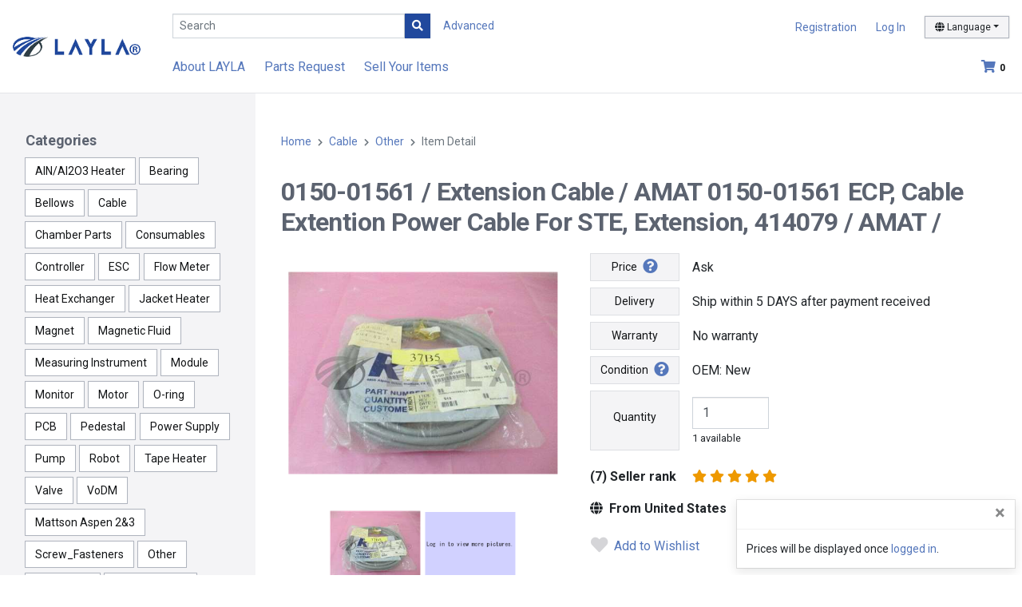

--- FILE ---
content_type: text/html; charset=utf-8
request_url: https://www.layla-ec.com/pd/Cable/Other/1000000013_321993189466/0150-01561-Extension-Cable/
body_size: 38031
content:
<!doctype html>
<html data-n-head-ssr lang="en-US" data-n-head="%7B%22lang%22:%7B%22ssr%22:%22en-US%22%7D%7D">
  <head >
  
    
      
      <script>!function(e,t,a,n,g){e[n]=e[n]||[],e[n].push({"gtm.start":(new Date).getTime(),event:"gtm.js"});var m=t.getElementsByTagName(a)[0],r=t.createElement(a);r.async=!0,r.src="https://www.googletagmanager.com/gtm.js?id=GTM-NFG7NCZ",m.parentNode.insertBefore(r,m)}(window,document,"script","dataLayer")</script>
      

      <script async src="https://www.googletagmanager.com/gtag/js?id=AW-777030528"></script>
      <script>function gtag(){dataLayer.push(arguments)}window.dataLayer=window.dataLayer||[],gtag("js",new Date),gtag("config","AW-777030528")</script>
      <script async src="https://www.googletagmanager.com/gtag/js?id=DC-9180326"></script>
      <script>function gtag(){dataLayer.push(arguments)}window.dataLayer=window.dataLayer||[],gtag("js",new Date),gtag("config","DC-9180326")</script>
    
    
    
  
    <title>1000000013_321993189466 AMAT 0150-01561 ECP, Cable Extention Power Cable For STE, Extension, 414079 0150-01561 Extension Cable Cable Other | LAYLA-Marketplace of semiconductor manufacturing parts</title><meta data-n-head="ssr" charset="utf-8"><meta data-n-head="ssr" name="viewport" content="width=device-width, initial-scale=1, shrink-to-fit=no"><meta data-n-head="ssr" data-hid="og:title" name="og:title" content="LAYLA"><meta data-n-head="ssr" data-hid="i18n-og" property="og:locale" content="en_US"><meta data-n-head="ssr" data-hid="i18n-og-alt-ja-JP" property="og:locale:alternate" content="ja_JP"><meta data-n-head="ssr" data-hid="keywords" name="keywords" content="AMAT 0150-01561 ECP, Cable Extention Power Cable For STE, Extension, 414079 0150-01561 Extension Cable"><meta data-n-head="ssr" data-hid="description" name="description" content="This page is for contents about Item AMAT 0150-01561 ECP, Cable Extention Power Cable For STE, Extension, 414079 P/N 0150-01561 M/N Extension Cable on LAYLA Global Semiconducter Marketplace."><link data-n-head="ssr" rel="icon" type="image/x-icon" href="/images/favicon.ico"><link data-n-head="ssr" rel="preconnect" href="https://fonts.googleapis.com"><link data-n-head="ssr" rel="preconnect" href="https://fonts.gstatic.com" crossorigin=""><link data-n-head="ssr" rel="stylesheet" href="https://fonts.googleapis.com/css2?family=Roboto:wght@400;700&amp;display=swap"><link data-n-head="ssr" rel="stylesheet" href="https://cdnjs.cloudflare.com/ajax/libs/font-awesome/5.15.4/css/all.min.css" integrity="sha512-1ycn6IcaQQ40/MKBW2W4Rhis/DbILU74C1vSrLJxCq57o941Ym01SwNsOMqvEBFlcgUa6xLiPY/NS5R+E6ztJQ==" crossorigin="anonymous" referrerpolicy="no-referrer"><link data-n-head="ssr" data-hid="i18n-alt-en" rel="alternate" href="https://www.layla-ec.com/pd/Cable/Other/1000000013_321993189466/0150-01561-Extension-Cable/" hreflang="en"><link data-n-head="ssr" data-hid="i18n-alt-en-US" rel="alternate" href="https://www.layla-ec.com/pd/Cable/Other/1000000013_321993189466/0150-01561-Extension-Cable/" hreflang="en-US"><link data-n-head="ssr" data-hid="i18n-alt-ja" rel="alternate" href="https://www.layla-ec.com/ja/pd/Cable/Other/1000000013_321993189466/0150-01561-Extension-Cable/" hreflang="ja"><link data-n-head="ssr" data-hid="i18n-alt-ja-JP" rel="alternate" href="https://www.layla-ec.com/ja/pd/Cable/Other/1000000013_321993189466/0150-01561-Extension-Cable/" hreflang="ja-JP"><link data-n-head="ssr" data-hid="i18n-xd" rel="alternate" href="https://www.layla-ec.com/pd/Cable/Other/1000000013_321993189466/0150-01561-Extension-Cable/" hreflang="x-default"><link data-n-head="ssr" data-hid="i18n-can" rel="canonical" href="https://www.layla-ec.com/pd/Cable/Other/1000000013_321993189466/0150-01561-Extension-Cable/"><link rel="preload" href="/_nuxt/b0b620a62dc161d9caea.js?1768373900266" as="script"><link rel="preload" href="/_nuxt/30b67293978e24335770.js?1768373900266" as="script"><link rel="preload" href="/_nuxt/76e8a6664168c83f7e61.js?1768373900266" as="script"><link rel="preload" href="/_nuxt/1489f9c324d72f465852.css?1768373900545" as="style"><link rel="preload" href="/_nuxt/93246daa4343ff95ed1f.js?1768373900266" as="script"><link rel="preload" href="/_nuxt/4a82a3c4dd4c922897d7.css?1768373900545" as="style"><link rel="preload" href="/_nuxt/87d66c1b596b855ce6bb.js?1768373900266" as="script"><link rel="preload" href="/_nuxt/a6d74428f1c3aca83930.js?1768373900266" as="script"><link rel="preload" href="/_nuxt/0e5471ec207de9544a10.css?1768373900545" as="style"><link rel="preload" href="/_nuxt/e5555de11792c93ae177.js?1768373900266" as="script"><link rel="preload" href="/_nuxt/2732c27d050e73e74226.js?1768373900266" as="script"><link rel="preload" href="/_nuxt/69897d65a12af0fa0f48.js?1768373900266" as="script"><link rel="preload" href="/_nuxt/b12f3292cef01a5e9fd8.js?1768373900266" as="script"><link rel="preload" href="/_nuxt/541d4b85a62074b546ec.js?1768373900266" as="script"><link rel="preload" href="/_nuxt/4dd62a6421cea08b9fc5.css?1768373900545" as="style"><link rel="preload" href="/_nuxt/c1a2a1fa3792230dd6a8.js?1768373900266" as="script"><link rel="stylesheet" href="/_nuxt/1489f9c324d72f465852.css?1768373900545"><link rel="stylesheet" href="/_nuxt/4a82a3c4dd4c922897d7.css?1768373900545"><link rel="stylesheet" href="/_nuxt/0e5471ec207de9544a10.css?1768373900545"><link rel="stylesheet" href="/_nuxt/4dd62a6421cea08b9fc5.css?1768373900545">
  </head>
  <body >
      
  
    
      
      <noscript><iframe src="https://www.googletagmanager.com/ns.html?id=GTM-NFG7NCZ" height="0" width="0" style="display:none;visibility:hidden"></iframe></noscript>
      
    
    
    
  
    <div data-server-rendered="true" id="__nuxt"><div data-v-c6f8e46a><!----></div><div id="__layout"><div id="app" data-v-7d3b9428 data-v-476de5f7><header id="site-header" role="banner" data-v-7d3b9428><nav class="nav-grid navbar navbar-expand-lg navbar-light fixed-top"><div class="logo"><a href="/" title="LAYLA" class="nuxt-link-active"><picture><source srcset="/_nuxt/img/68c1af9.png?1768373900825" media="(max-width: 575px)"> <img src="/_nuxt/img/a59673d.png?1768373900825" alt="LAYLA"></picture></a></div> <div class="nav-search"><input id="search" type="search" placeholder="Search" value="" class="form-control form-control-sm js-searchbox"> <button type="button" class="btn btn-primary btn-sm rounded-0"><i class="fas fa-search"></i></button> <span class="label-advanced"><a href="/search">
          Advanced
        </a></span></div> <div class="account"><ul><li id="signup"><a href="/register/interim_entry1">Registration</a></li> <li><a href="/login" id="user-login">Log In</a></li> <li class="dropdown dropdown-lang"><button id="switchLanguage" type="button" data-display="static" data-toggle="dropdown" aria-haspopup="true" aria-expanded="false" class="btn btn-light btn-sm dropdown-toggle"><i class="fas fa-globe"></i> <span>Language</span></button> <div aria-labelledby="switchLanguage" class="dropdown-menu dropdown-menu-right"><a href="/pd/Cable/Other/1000000013_321993189466/0150-01561-Extension-Cable/" aria-current="page" class="dropdown-item nuxt-link-exact-active nuxt-link-active">English</a> <a href="/ja/pd/Cable/Other/1000000013_321993189466/0150-01561-Extension-Cable/" class="dropdown-item"><span class="lang-ja">日本語</span></a></div></li></ul></div> <div class="util"><!----> <a href="/cart" class="icon-cart"><i class="fas fa-shopping-cart"></i><span id="cart-count" class="badge">0</span></a></div> <div id="collapsible" class="menu collapse navbar-collapse"><ul class="navbar-nav"><li class="nav-item"><a href="/static/layla_guides.html">About LAYLA</a></li> <li class="nav-item"><a href="/member/demand_entry1">Parts Request</a></li> <li id="nav-sell-items" class="nav-item"><a href="/static/sell_your_items.html">Sell Your Items</a></li> <!----></ul></div> <div class="humburger"><button type="button" data-toggle="collapse" data-target="#collapsible" aria-controls="collapsible" aria-expanded="false" aria-label="Toggle navigation" class="navbar-toggler"><i class="fas fa-bars"></i></button></div></nav> <div id="sideBtn"><div class="side-show"><button type="button" id="toggle-open"><i class="fas fa-angle-right"></i></button></div> <div class="side-hide"><button type="button" id="toggle-close"><i class="fas fa-times"></i></button></div></div></header> <div id="app-body" data-v-7d3b9428><div id="wrapper" data-v-74bf3b19 data-v-476de5f7><aside id="sidebar" data-v-aa03d13e data-v-74bf3b19><section data-v-aa03d13e><h4 data-v-aa03d13e>Categories</h4> <ul class="ul-tags" data-v-aa03d13e><li data-v-aa03d13e><a href="/pd/AlN-Al2O3-Heater" data-v-aa03d13e>AlN/Al2O3 Heater</a></li><li data-v-aa03d13e><a href="/pd/Bearing" data-v-aa03d13e>Bearing</a></li><li data-v-aa03d13e><a href="/pd/Bellows" data-v-aa03d13e>Bellows</a></li><li data-v-aa03d13e><a href="/pd/Cable" class="nuxt-link-active" data-v-aa03d13e>Cable</a></li><li data-v-aa03d13e><a href="/pd/Chamber-Parts" data-v-aa03d13e>Chamber Parts</a></li><li data-v-aa03d13e><a href="/pd/Consumables" data-v-aa03d13e>Consumables</a></li><li data-v-aa03d13e><a href="/pd/Controller" data-v-aa03d13e>Controller</a></li><li data-v-aa03d13e><a href="/pd/ESC" data-v-aa03d13e>ESC</a></li><li data-v-aa03d13e><a href="/pd/Flow-Meter" data-v-aa03d13e>Flow Meter</a></li><li data-v-aa03d13e><a href="/pd/Heat-Exchanger" data-v-aa03d13e>Heat Exchanger</a></li><li data-v-aa03d13e><a href="/pd/Jacket-Heater" data-v-aa03d13e>Jacket Heater</a></li><li data-v-aa03d13e><a href="/pd/Magnet" data-v-aa03d13e>Magnet</a></li><li data-v-aa03d13e><a href="/pd/Magnetic-Fluid" data-v-aa03d13e>Magnetic Fluid</a></li><li data-v-aa03d13e><a href="/pd/Measuring-Instrument" data-v-aa03d13e>Measuring Instrument</a></li><li data-v-aa03d13e><a href="/pd/Module" data-v-aa03d13e>Module</a></li><li data-v-aa03d13e><a href="/pd/Monitor" data-v-aa03d13e>Monitor</a></li><li data-v-aa03d13e><a href="/pd/Motor" data-v-aa03d13e>Motor</a></li><li data-v-aa03d13e><a href="/pd/O-ring" data-v-aa03d13e>O-ring</a></li><li data-v-aa03d13e><a href="/pd/PCB" data-v-aa03d13e>PCB</a></li><li data-v-aa03d13e><a href="/pd/Pedestal" data-v-aa03d13e>Pedestal</a></li><li data-v-aa03d13e><a href="/pd/Power-Supply" data-v-aa03d13e>Power Supply</a></li><li data-v-aa03d13e><a href="/pd/Pump" data-v-aa03d13e>Pump</a></li><li data-v-aa03d13e><a href="/pd/Robot" data-v-aa03d13e>Robot</a></li><li data-v-aa03d13e><a href="/pd/Tape-Heater" data-v-aa03d13e>Tape Heater</a></li><li data-v-aa03d13e><a href="/pd/Valve" data-v-aa03d13e>Valve</a></li><li data-v-aa03d13e><a href="/pd/VoDM" data-v-aa03d13e>VoDM</a></li><li data-v-aa03d13e><a href="/pd/Mattson-Aspen-2-3" data-v-aa03d13e>Mattson Aspen 2&amp;3</a></li><li data-v-aa03d13e><a href="/pd/Screw_Fasteners" data-v-aa03d13e>Screw_Fasteners</a></li><li data-v-aa03d13e><a href="/pd/Other" data-v-aa03d13e>Other</a></li><li data-v-aa03d13e><a href="/pd/Equipment" data-v-aa03d13e>Equipment</a></li><li data-v-aa03d13e><a href="/pd/Repair-Service" data-v-aa03d13e>Repair Service</a></li><li data-v-aa03d13e><a href="/pd/Clean-Room-Supplies" data-v-aa03d13e>Clean Room Supplies</a></li><li data-v-aa03d13e><a href="/pd/Containers" data-v-aa03d13e>Containers</a></li></ul></section></aside> <main id="content" role="main" data-v-74bf3b19><nav aria-label="breadcrumb" data-v-74bf3b19><ol class="breadcrumb" data-v-74bf3b19><li class="breadcrumb-item" data-v-74bf3b19><a href="/" class="nuxt-link-active" data-v-74bf3b19>Home</a></li> <li class="breadcrumb-item" data-v-74bf3b19><a href="/pd/Cable" class="mainCate nuxt-link-active" data-v-74bf3b19>Cable</a></li> <li class="breadcrumb-item" data-v-74bf3b19><a href="/pd/Cable/Other" class="subCate nuxt-link-active" data-v-74bf3b19>Other</a></li> <li class="breadcrumb-item active" data-v-74bf3b19><span aria-current="page" data-v-74bf3b19>Item Detail</span></li></ol></nav> <section data-v-74bf3b19><!----> <!----> <!----> <!----> <h1 class="item-heading" data-v-74bf3b19>
        0150-01561 /
        Extension Cable /
        AMAT 0150-01561 ECP, Cable Extention Power Cable For STE, Extension, 414079 /
        AMAT /
        
      </h1> <div class="item-detail" data-v-74bf3b19><div class="col-img" data-v-74bf3b19><div class="slider" data-v-74bf3b19><div class="slider-area"><div class="slick-for slick-main01"><a target=" _blank" href="https://www.layla-ec.com/images/product/1000000013_321993189466/1000000013_321993189466_01.jpg?_20210106040109"><img src="https://www.layla-ec.com/images/mediumThumbnails/1000000013_321993189466/1000000013_321993189466_01.jpg?_20210106040109" alt="0150-01561/Extension Cable/AMAT 0150-01561 ECP, Cable Extention Power Cable For STE, Extension, 414079/AMAT/_01" class="slick-img js-mainimg_0"></a><a target=" _blank" href="/images/dummy.gif"><img data-lazy="/images/dummy.gif" alt="0150-01561/Extension Cable/AMAT 0150-01561 ECP, Cable Extention Power Cable For STE, Extension, 414079/AMAT/_02" class="img-init slick-img js-mainimg_1"></a></div> <!----> <div class="slick-nav slick-nav01"><div class="slider-thumb"><img src="https://www.layla-ec.com/images/smallThumbnails/1000000013_321993189466/1000000013_321993189466_01.jpg?_20210106040109" data-lazy="https://www.layla-ec.com/images/smallThumbnails/1000000013_321993189466/1000000013_321993189466_01.jpg?_20210106040109" alt="0150-01561/Extension Cable/AMAT 0150-01561 ECP, Cable Extention Power Cable For STE, Extension, 414079/AMAT/_01" class="navOption img-init"></div><div class="slider-thumb"><img src="/images/dummy.gif" data-lazy="/images/dummy.gif" alt="0150-01561/Extension Cable/AMAT 0150-01561 ECP, Cable Extention Power Cable For STE, Extension, 414079/AMAT/_02" class="navOption img-init"></div></div></div></div> <!----> <!----></div> <div class="col-txt" data-v-74bf3b19><div class="spec" data-v-74bf3b19><p data-v-74bf3b19><strong data-v-74bf3b19>
                Price
                <a href="#help" data-toggle="modal" data-target="#help" data-v-74bf3b19><i aria-hidden="true" class="fas fa-question-circle fa-lg ml-1" data-v-74bf3b19></i></a></strong> <span data-v-74bf3b19>Ask</span></p> <p data-v-74bf3b19><strong data-v-74bf3b19>Delivery</strong> <span data-v-74bf3b19>Ship within 5 DAYS after payment received</span></p> <p data-v-74bf3b19><strong data-v-74bf3b19>Warranty</strong> <span data-v-74bf3b19>No warranty</span></p> <p data-v-74bf3b19><strong data-v-74bf3b19>
                Condition
                <a href="#help" data-toggle="modal" data-target="#help" data-v-74bf3b19><i aria-hidden="true" class="fas fa-question-circle fa-lg ml-1" data-v-74bf3b19></i></a></strong> <span data-v-74bf3b19>OEM: New</span></p> <p data-v-74bf3b19><strong data-v-74bf3b19><label for="quantity" data-v-74bf3b19>Quantity</label></strong> <span data-v-74bf3b19><input type="number" id="quantity" min="1" max="999" value="1" class="form-control" data-v-74bf3b19> <small data-v-74bf3b19>1 available</small></span></p></div> <div class="rankstar" data-v-74bf3b19><strong data-v-74bf3b19>
              (7) Seller rank
            </strong> <a href="#" data-toggle="modal" data-target="#modalRevue" data-v-74bf3b19><span data-v-7cfcd1e9 data-v-74bf3b19><span data-v-7cfcd1e9><i aria-hidden="true" class="fas fa-star" data-v-7cfcd1e9></i> <!----> <!----></span><span data-v-7cfcd1e9><i aria-hidden="true" class="fas fa-star" data-v-7cfcd1e9></i> <!----> <!----></span><span data-v-7cfcd1e9><i aria-hidden="true" class="fas fa-star" data-v-7cfcd1e9></i> <!----> <!----></span><span data-v-7cfcd1e9><i aria-hidden="true" class="fas fa-star" data-v-7cfcd1e9></i> <!----> <!----></span><span data-v-7cfcd1e9><i aria-hidden="true" class="fas fa-star" data-v-7cfcd1e9></i> <!----> <!----></span></span></a> <!----> <strong class="ship-from" data-v-74bf3b19><i class="fas fa-globe mr-1" data-v-74bf3b19></i>
              From United States
            </strong></div> <div class="add-wl" data-v-74bf3b19><button type="button" class="btn btn-bare btn-lg" data-v-74bf3b19><span data-v-74bf3b19><i class="fas fa-heart fa-lg mr-1 gray" data-v-74bf3b19></i>
                    Add to Wishlist
                  </span></button></div> <div class="btns my-5" data-v-74bf3b19><a href="/login?redirect_url=%2Fpd%2FCable%2FOther%2F1000000013_321993189466%2F0150-01561-Extension-Cable%2F" class="btn btn-red btn-lg" data-v-74bf3b19><i class="fas fa-envelope fa-lg mr-1" data-v-74bf3b19></i>
              Ask
            </a></div> <div class="also-like" data-v-74bf3b19><h3 data-v-74bf3b19>You may also like</h3> <div class="row-items" data-v-74bf3b19><div data-v-74bf3b19><!----> <a href="/pd/Cable/Other/1000000190_302359982268/S3000/" data-v-74bf3b19><div class="trimmed" data-v-74bf3b19><img src="https://www.layla-ec.com/images/smallThumbnails/1000000190_302359982268/1000000190_302359982268_01.jpg?_20220811070226" alt="S3000//NEW IN BOX S3000 OZ GEDNEY S 3000 CONDUIT CABLE SUPPORT SIZE 3'" loading="lazy" data-v-74bf3b19> <!----></div> <div class="info" data-v-74bf3b19><h3 data-v-74bf3b19> S3000 /  / NEW IN BOX S3000 OZ GEDNEY S 3000 CONDUIT CABLE SUPPORT SIZE 3'</h3> <span class="price" data-v-74bf3b19>Ask</span> <span class="cond" data-v-74bf3b19>OEM: New</span></div></a></div><div data-v-74bf3b19><!----> <a href="/pd/Cable/Other/1000000091_175249200276/MEC50-13-1265/" data-v-74bf3b19><div class="trimmed" data-v-74bf3b19><img src="https://www.layla-ec.com/images/smallThumbnails/1000000091_175249200276/1000000091_175249200276_02.jpg?_20220630094424" alt="MEC50-13-1265//MIN-E-CON MEC50-13-1265 Probe Tip Head Cable Veeco Instruments 465-000-002 New" loading="lazy" data-v-74bf3b19> <!----></div> <div class="info" data-v-74bf3b19><h3 data-v-74bf3b19> MEC50-13-1265 /  / MIN-E-CON MEC50-13-1265 Probe Tip Head Cable Veeco Instruments 465-000-002 New</h3> <span class="price" data-v-74bf3b19>Ask</span> <span class="cond" data-v-74bf3b19>OEM: New</span></div></a></div><div data-v-74bf3b19><!----> <a href="/pd/Cable/Other/1000000008_TMH201804140007/15-303364-00/" data-v-74bf3b19><div class="trimmed" data-v-74bf3b19><img src="https://www.layla-ec.com/images/smallThumbnails/1000000008_TMH201804140007/1000000008_TMH201804140007_01.JPG?_20200908020357" alt="15-303364-00//C3 Guard Ring" loading="lazy" data-v-74bf3b19> <!----></div> <div class="info" data-v-74bf3b19><h3 data-v-74bf3b19> 15-303364-00 /  / C3 Guard Ring</h3> <span class="price" data-v-74bf3b19>Ask</span> <span class="cond" data-v-74bf3b19>OEM: New</span></div></a></div><div data-v-74bf3b19><!----> <a href="/pd/Cable/Other/1000000091_174882237108/182-74000-00-CABLE-ASSY--97--RF-COAX--100-/" data-v-74bf3b19><div class="trimmed" data-v-74bf3b19><img src="https://www.layla-ec.com/images/smallThumbnails/1000000091_174882237108/1000000091_174882237108_02.jpg?_20211002085119" alt="182-74000-00/CABLE ASSY #97, RF COAX, 100'/Mattson Technology 182-74000-00 #97 RF Coaxial Cable 100 Foot New Surplus" loading="lazy" data-v-74bf3b19> <!----></div> <div class="info" data-v-74bf3b19><h3 data-v-74bf3b19> 182-74000-00 / CABLE ASSY #97, RF COAX, 100' / Mattson Technology 182-74000-00 #97 RF Coaxial Cable 100 Foot New Surplus</h3> <span class="price" data-v-74bf3b19>Ask</span> <span class="cond" data-v-74bf3b19>OEM: New</span></div></a></div><div data-v-74bf3b19><!----> <a href="/pd/Cable/Other/1000000091_385369685815/0190-24298--/" data-v-74bf3b19><div class="trimmed" data-v-74bf3b19><img src="https://www.layla-ec.com/images/smallThumbnails/1000000091_385369685815/1000000091_385369685815_01.jpg?_20230318082618" alt="0190-24298/-/AMAT Applied Materials 0190-24298 RF Coaxial Cable Endura New Surplus" loading="lazy" data-v-74bf3b19> <!----></div> <div class="info" data-v-74bf3b19><h3 data-v-74bf3b19> 0190-24298 / - / AMAT Applied Materials 0190-24298 RF Coaxial Cable Endura New Surplus</h3> <span class="price" data-v-74bf3b19>Ask</span> <span class="cond" data-v-74bf3b19>OEM: (OPM) New</span></div></a></div><div data-v-74bf3b19><!----> <a href="/pd/Cable/Other/1000000190_302892812092/BK09C---LL702723-30031217/" data-v-74bf3b19><div class="trimmed" data-v-74bf3b19><img src="https://www.layla-ec.com/images/smallThumbnails/1000000190_302892812092/1000000190_302892812092_01.jpg?_20220727061454" alt="BK09C ; LL702723/30031217/NEW FORD 30031217 BK09-C TEACH PENDANT+SUPER-TREX CABLE E155962 600V" loading="lazy" data-v-74bf3b19> <!----></div> <div class="info" data-v-74bf3b19><h3 data-v-74bf3b19> BK09C ; LL702723 / 30031217 / NEW FORD 30031217 BK09-C TEACH PENDANT+SUPER-TREX CABLE E155962 600V</h3> <span class="price" data-v-74bf3b19>Ask</span> <span class="cond" data-v-74bf3b19>OEM: New</span></div></a></div></div></div> <!----> <ul class="addition" data-v-74bf3b19><!----> <li data-v-74bf3b19><div class="col-label" data-v-74bf3b19>Process</div> <div class="col-data" data-v-74bf3b19>-</div></li> <li data-v-74bf3b19><div class="col-label" data-v-74bf3b19>Wafer size</div> <div class="col-data" data-v-74bf3b19>unknown</div></li> <li data-v-74bf3b19><div class="col-label" data-v-74bf3b19>Delivery Service</div> <div class="col-data" data-v-74bf3b19>Economy service (more than 10 business days)</div></li> <li data-v-74bf3b19><div class="col-label" data-v-74bf3b19>Payment method</div> <div class="col-data" data-v-74bf3b19><img src="/_nuxt/img/3f1ab13.png?1768373900825" alt="PayPal" class="d-inline-block" data-v-74bf3b19> <img src="/_nuxt/img/2adac3f.png?1768373900825" alt="Bank Transfer" class="d-inline-block" data-v-74bf3b19></div></li></ul> <dl class="text-lines" data-v-74bf3b19><dt data-v-74bf3b19>Item description:</dt> <dd data-v-74bf3b19></dd> <dt data-v-74bf3b19>Item spec:</dt> <dd data-v-74bf3b19></dd> <dt data-v-74bf3b19>Condition Description:</dt> <dd class="ws-pre-line text-break" data-v-74bf3b19>New - Open box: An item in excellent, new condition with no functional defects. The item may be missing original packaging and may have been used for testing or demo purposes. The item includes accessories found with the original product and may include a warranty. See the seller's listing for full details and description.</dd> <dt data-v-74bf3b19>Shipping Policy:</dt> <dd class="ws-pre-line text-break" data-v-74bf3b19>Shipping to: Worldwide Excludes: Yemen, Libya, Somalia, Russian Federation, Angola, Cameroon, Cayman Islands, French Polynesia, Mongolia, Suriname, Guyana, Panama, Mauritius, Brunei Darussalam, Chad, Madagascar, New Caledonia, Bahamas, Bermuda, Iran, Saint Kitts-Nevis, Western Sahara, Bolivia, Laos, Congo, Republic of the, Seychelles, Sudan, Guadeloupe, Venezuela, Burma, Cuba, Republic of, Reunion, Barbados, Belize, Liberia, Sierra Leone, Central African Republic, Martinique, Dominica, Niger, French Guiana, Saint Pierre and Miquelon</dd> <dt data-v-74bf3b19>Payment Policy:</dt> <dd class="ws-pre-line text-break" data-v-74bf3b19>Prepayment via PayPal or BankTransfer.  Seller's payment instructions: - Buyer responsible for all shipping and handling costs, including any applicable insurance, taxes, tariffs or duties. Buyer pays actual shipping charges using your UPS or FedEx account.-There will be a $0 handling fee for US and $0 for international for this item.-Please allow 5 business days for us to ship after payment is received! -Buyer must sign shipping confirmation when it</dd> <dt data-v-74bf3b19>Return Policy:</dt> <dd class="ws-pre-line text-break" data-v-74bf3b19>- After receiving the item, contact seller within: 30 days - Refund will be given as: Money back - Return shipping: Buyer pays for return shipping</dd> <dt data-v-74bf3b19>Delivery Note:</dt> <dd class="ws-pre-line text-break" data-v-74bf3b19>International shipment of items may be subject to customs processing and additional charges.</dd></dl></div></div> <div id="help" tabindex="-1" role="dialog" aria-labelledby="helpTaxIDTitle" aria-hidden="true" class="modal fade" data-v-74bf3b19><div role="document" class="modal-dialog modal-dialog-centered modal-dialog-scrollable modal-lg"><div class="modal-content"><div id="title" class="modal-header"><h4 class="modal-title"></h4> <button type="button" data-dismiss="modal" aria-label="Close" class="close"><span aria-hidden="true">×</span></button></div> <div id="contents" class="modal-body"></div></div></div></div> <div id="wish_list" tabindex="-1" role="dialog" aria-labelledby="commonModal" aria-hidden="true" class="modal fade" data-v-74bf3b19><div role="document" class="modal-dialog modal-dialog-centered modal-sm"><div class="modal-content"><div class="modal-body" data-v-74bf3b19><div class="text-center" data-v-74bf3b19><i class="far fa-check-circle mr-1 text-success" data-v-74bf3b19></i> <strong data-v-74bf3b19>Added to Wish List</strong></div></div></div></div></div> <div id="cart" tabindex="-1" role="dialog" aria-labelledby="commonModal" aria-hidden="true" class="modal fade" data-v-74bf3b19><div role="document" class="modal-dialog modal-dialog-centered modal-sm"><div class="modal-content"><div class="modal-body" data-v-74bf3b19><div class="text-center" data-v-74bf3b19><i class="far fa-check-circle mr-1 text-success" data-v-74bf3b19></i> <strong data-v-74bf3b19>Added to Cart</strong></div></div></div></div></div> <div id="priceinq" tabindex="-1" role="dialog" aria-labelledby="commonModal" aria-hidden="true" class="modal fade" data-v-74bf3b19><div role="document" class="modal-dialog modal-dialog-centered modal-sm"><div class="modal-content"><div class="modal-body" data-v-74bf3b19><div class="text-center" data-v-74bf3b19><i class="far fa-check-circle mr-1 text-success" data-v-74bf3b19></i> <strong data-v-74bf3b19>Price Inquiry Submited</strong></div></div></div></div></div> <div id="quotation" tabindex="-1" role="dialog" aria-labelledby="commonModal" aria-hidden="true" class="modal fade" data-v-74bf3b19><div role="document" class="modal-dialog modal-dialog-centered modal-sm"><div class="modal-content"><div class="modal-body" data-v-74bf3b19><div data-v-74bf3b19><strong data-v-74bf3b19>Request For Quotation</strong></div> <div data-v-74bf3b19>
              Submit your RFQ?
            </div> <div class="text-center" data-v-74bf3b19><button type="button" class="btn btn-primary" data-v-74bf3b19><i class="fas fa-paper-plane mr-1" data-v-74bf3b19></i>
                OK
              </button> <button type="button" class="btn btn-red" data-v-74bf3b19><i class="fas fa-times mr-1" data-v-74bf3b19></i>
                Cancel
              </button></div></div></div></div></div> <div id="modal_offer" tabindex="-1" role="dialog" aria-labelledby="infoSellerRegTitle" aria-hidden="true" class="modal fade" data-v-74bf3b19><div role="document" class="modal-dialog modal-dialog-centered modal-lg" data-v-74bf3b19><div class="modal-content" data-v-74bf3b19><div class="modal-body" data-v-74bf3b19><button type="button" data-dismiss="modal" aria-label="Close" class="close" data-v-74bf3b19><span aria-hidden="true" data-v-74bf3b19>×</span></button> <h2 data-v-74bf3b19>
                Make Offer
                <a href="#" data-toggle="modal" data-target="#help" data-v-74bf3b19><i aria-hidden="true" class="fas fa-question-circle fa-sm ml-1" data-v-74bf3b19></i></a></h2> <div class="formed" data-v-74bf3b19><h5 data-v-74bf3b19>Your Offer</h5> <div class="row" data-v-74bf3b19><div class="col-lg-6 form-group" data-v-74bf3b19><p class="d-flex" data-v-74bf3b19><span class="mt-1 mr-1" data-v-74bf3b19>US $</span> <input type="text" id="input_price" value="0" class="form-control mw-xxs mr-2" data-v-74bf3b19> <small class="mt-2" data-v-74bf3b19>Per item</small></p> <p class="d-flex" data-v-74bf3b19><span class="mt-1 mr-2" data-v-74bf3b19>Quantity:</span> <input type="number" id="input_Amount" min="1" max="999" value="0" class="form-control mw-xxs mr-2" data-v-74bf3b19> <small class="mt-2" data-v-74bf3b19>1 available</small></p> <!----></div> <div class="col-lg-6 form-group" data-v-74bf3b19><h6 data-v-74bf3b19>Buy It Now: US $0</h6> <fieldset data-v-74bf3b19><legend data-v-74bf3b19>Shipping:</legend> <div class="custom-control custom-radio" data-v-74bf3b19><div data-v-74bf3b19><input type="radio" name="OfferShippingCharge" id="OfferShippingChargeBuyer" value="2" class="custom-control-input" data-v-74bf3b19> <label for="OfferShippingChargeBuyer" class="custom-control-label" data-v-74bf3b19>Buyer pays</label></div> <!----></div></fieldset> <fieldset data-v-74bf3b19><!----> <!----></fieldset></div></div> <fieldset data-v-74bf3b19><button type="button" class="btn btn-bare btn-lg" data-v-74bf3b19><i class="fas fa-sort-down fa-lg align-top mr-1" data-v-74bf3b19></i>
                      Add message to seller
                    </button> <!----> <!----></fieldset> <div class="btn-center my-3" style="display:;" data-v-74bf3b19><button type="button" class="btn btn-primary" data-v-74bf3b19>
                      Review Offer
                      <i class="fas fa-angle-right ml-1" data-v-74bf3b19></i></button></div> <div class="btns mt-3 mb-5" style="display:none;" data-v-74bf3b19><button type="button" class="btn btn-primary order-sm-2" data-v-74bf3b19><i class="fas fa-paper-plane mr-1" data-v-74bf3b19></i>
                      Submit
                    </button> <button type="button" class="btn btn-light" data-v-74bf3b19><i class="fas fa-angle-left mr-1" data-v-74bf3b19></i>
                    Back
                  </button></div> <div class="ws-pre-line" style="display:none;" data-v-74bf3b19></div></div></div></div></div></div> <!----> <div id="modalRevue" tabindex="-1" role="dialog" aria-labelledby="modalRevueTitle" aria-hidden="true" class="modal fade" data-v-5e37d33e data-v-74bf3b19><div role="document" class="modal-dialog modal-dialog-centered modal-dialog-scrollable modal-lg" data-v-5e37d33e><div class="modal-content" data-v-5e37d33e><div class="modal-header" data-v-5e37d33e><button type="button" data-dismiss="modal" aria-label="Close" class="close" data-v-5e37d33e><span aria-hidden="true" data-v-5e37d33e>×</span></button></div> <div class="modal-body" data-v-5e37d33e><section class="row" data-v-5e37d33e><div class="col-md-5 rankstar" data-v-5e37d33e><p class="detail evaluation" data-v-5e37d33e>5</p> <p class="detail star" data-v-5e37d33e><span data-v-7cfcd1e9 data-v-5e37d33e><span data-v-7cfcd1e9><i aria-hidden="true" class="fas fa-star" data-v-7cfcd1e9></i> <!----> <!----></span><span data-v-7cfcd1e9><i aria-hidden="true" class="fas fa-star" data-v-7cfcd1e9></i> <!----> <!----></span><span data-v-7cfcd1e9><i aria-hidden="true" class="fas fa-star" data-v-7cfcd1e9></i> <!----> <!----></span><span data-v-7cfcd1e9><i aria-hidden="true" class="fas fa-star" data-v-7cfcd1e9></i> <!----> <!----></span><span data-v-7cfcd1e9><i aria-hidden="true" class="fas fa-star" data-v-7cfcd1e9></i> <!----> <!----></span></span></p> <p class="detail orderCount" data-v-5e37d33e><span data-v-5e37d33e>7</span> sales
            </p></div> <div class="col-md-7" data-v-5e37d33e><div class="graph-wrap" data-v-5e37d33e><div class="star" data-v-5e37d33e><i class="fas fa-star" data-v-5e37d33e></i>
                5
              </div> <div class="progress" data-v-5e37d33e><div role="progressbar" class="progress-bar" style="width:%;" data-v-5e37d33e></div></div> <div class="num" data-v-5e37d33e>1</div></div> <div class="graph-wrap" data-v-5e37d33e><div class="star" data-v-5e37d33e><i class="fas fa-star" data-v-5e37d33e></i>
                4
              </div> <div class="progress" data-v-5e37d33e><div role="progressbar" class="progress-bar" style="width:%;" data-v-5e37d33e></div></div> <div class="num" data-v-5e37d33e>0</div></div> <div class="graph-wrap" data-v-5e37d33e><div class="star" data-v-5e37d33e><i class="fas fa-star" data-v-5e37d33e></i>
                3
              </div> <div class="progress" data-v-5e37d33e><div role="progressbar" class="progress-bar" style="width:%;" data-v-5e37d33e></div></div> <div class="num" data-v-5e37d33e>0</div></div> <div class="graph-wrap" data-v-5e37d33e><div class="star" data-v-5e37d33e><i class="fas fa-star" data-v-5e37d33e></i>
                2
              </div> <div class="progress" data-v-5e37d33e><div role="progressbar" class="progress-bar" style="width:%;" data-v-5e37d33e></div></div> <div class="num" data-v-5e37d33e>0</div></div> <div class="graph-wrap" data-v-5e37d33e><div class="star" data-v-5e37d33e><i class="fas fa-star" data-v-5e37d33e></i>
                1
              </div> <div class="progress" data-v-5e37d33e><div role="progressbar" class="progress-bar" style="width:%;" data-v-5e37d33e></div></div> <div class="num" data-v-5e37d33e>0</div></div></div></section> <section data-v-5e37d33e><dl class="ratiograph" data-v-5e37d33e><dt data-v-5e37d33e>Was the item received?</dt> <dd data-v-5e37d33e><div class="progress" data-v-5e37d33e><div role="progressbar" class="progress-bar" style="width:100%;" data-v-5e37d33e></div> <div role="progressbar" class="progress-bar bg-yellow hide" style="width:0%;" data-v-5e37d33e></div> <div role="progressbar" class="progress-bar bg-red hide" style="width:0%;" data-v-5e37d33e></div></div> <div class="procon" data-v-5e37d33e><span class="pro" data-v-5e37d33e><i class="fas fa-square-full" data-v-5e37d33e></i>
                  Yes(100%)
                </span> <span class="ntrl hide" data-v-5e37d33e><i class="fas fa-square-full" data-v-5e37d33e></i>
                  So-so(0%)
                </span> <span class="con hide" data-v-5e37d33e><i class="fas fa-square-full" data-v-5e37d33e></i>
                  No(0%)
                </span></div></dd></dl><dl class="ratiograph" data-v-5e37d33e><dt data-v-5e37d33e>Was the the item same condition as described?</dt> <dd data-v-5e37d33e><div class="progress" data-v-5e37d33e><div role="progressbar" class="progress-bar" style="width:100%;" data-v-5e37d33e></div> <div role="progressbar" class="progress-bar bg-yellow hide" style="width:0%;" data-v-5e37d33e></div> <div role="progressbar" class="progress-bar bg-red hide" style="width:0%;" data-v-5e37d33e></div></div> <div class="procon" data-v-5e37d33e><span class="pro" data-v-5e37d33e><i class="fas fa-square-full" data-v-5e37d33e></i>
                  Yes(100%)
                </span> <span class="ntrl hide" data-v-5e37d33e><i class="fas fa-square-full" data-v-5e37d33e></i>
                  So-so(0%)
                </span> <span class="con hide" data-v-5e37d33e><i class="fas fa-square-full" data-v-5e37d33e></i>
                  No(0%)
                </span></div></dd></dl><dl class="ratiograph" data-v-5e37d33e><dt data-v-5e37d33e>Did seller manage inventory and keep items well stocked?</dt> <dd data-v-5e37d33e><div class="progress" data-v-5e37d33e><div role="progressbar" class="progress-bar" style="width:100%;" data-v-5e37d33e></div> <div role="progressbar" class="progress-bar bg-yellow hide" style="width:0%;" data-v-5e37d33e></div> <div role="progressbar" class="progress-bar bg-red hide" style="width:0%;" data-v-5e37d33e></div></div> <div class="procon" data-v-5e37d33e><span class="pro" data-v-5e37d33e><i class="fas fa-square-full" data-v-5e37d33e></i>
                  Yes(100%)
                </span> <span class="ntrl hide" data-v-5e37d33e><i class="fas fa-square-full" data-v-5e37d33e></i>
                  So-so(0%)
                </span> <span class="con hide" data-v-5e37d33e><i class="fas fa-square-full" data-v-5e37d33e></i>
                  No(0%)
                </span></div></dd></dl><dl class="ratiograph" data-v-5e37d33e><dt data-v-5e37d33e>Was the item delivered on time?</dt> <dd data-v-5e37d33e><div class="progress" data-v-5e37d33e><div role="progressbar" class="progress-bar" style="width:100%;" data-v-5e37d33e></div> <div role="progressbar" class="progress-bar bg-yellow hide" style="width:0%;" data-v-5e37d33e></div> <div role="progressbar" class="progress-bar bg-red hide" style="width:0%;" data-v-5e37d33e></div></div> <div class="procon" data-v-5e37d33e><span class="pro" data-v-5e37d33e><i class="fas fa-square-full" data-v-5e37d33e></i>
                  Yes(100%)
                </span> <span class="ntrl hide" data-v-5e37d33e><i class="fas fa-square-full" data-v-5e37d33e></i>
                  So-so(0%)
                </span> <span class="con hide" data-v-5e37d33e><i class="fas fa-square-full" data-v-5e37d33e></i>
                  No(0%)
                </span></div></dd></dl><dl class="ratiograph" data-v-5e37d33e><dt data-v-5e37d33e>Was the item delivered to described address in the listing?</dt> <dd data-v-5e37d33e><div class="progress" data-v-5e37d33e><div role="progressbar" class="progress-bar" style="width:100%;" data-v-5e37d33e></div> <div role="progressbar" class="progress-bar bg-yellow hide" style="width:0%;" data-v-5e37d33e></div> <div role="progressbar" class="progress-bar bg-red hide" style="width:0%;" data-v-5e37d33e></div></div> <div class="procon" data-v-5e37d33e><span class="pro" data-v-5e37d33e><i class="fas fa-square-full" data-v-5e37d33e></i>
                  Yes(100%)
                </span> <span class="ntrl hide" data-v-5e37d33e><i class="fas fa-square-full" data-v-5e37d33e></i>
                  So-so(0%)
                </span> <span class="con hide" data-v-5e37d33e><i class="fas fa-square-full" data-v-5e37d33e></i>
                  No(0%)
                </span></div></dd></dl><dl class="ratiograph" data-v-5e37d33e><dt data-v-5e37d33e>Did seller follow through on the specified warranty terms and conditions?</dt> <dd data-v-5e37d33e><div class="progress" data-v-5e37d33e><div role="progressbar" class="progress-bar" style="width:100%;" data-v-5e37d33e></div> <div role="progressbar" class="progress-bar bg-yellow hide" style="width:0%;" data-v-5e37d33e></div> <div role="progressbar" class="progress-bar bg-red hide" style="width:0%;" data-v-5e37d33e></div></div> <div class="procon" data-v-5e37d33e><span class="pro" data-v-5e37d33e><i class="fas fa-square-full" data-v-5e37d33e></i>
                  Yes(100%)
                </span> <span class="ntrl hide" data-v-5e37d33e><i class="fas fa-square-full" data-v-5e37d33e></i>
                  So-so(0%)
                </span> <span class="con hide" data-v-5e37d33e><i class="fas fa-square-full" data-v-5e37d33e></i>
                  No(0%)
                </span></div></dd></dl><dl class="ratiograph" data-v-5e37d33e><dt data-v-5e37d33e>Were your issues resolved promptly?</dt> <dd data-v-5e37d33e><div class="progress" data-v-5e37d33e><div role="progressbar" class="progress-bar" style="width:100%;" data-v-5e37d33e></div> <div role="progressbar" class="progress-bar bg-yellow hide" style="width:0%;" data-v-5e37d33e></div> <div role="progressbar" class="progress-bar bg-red hide" style="width:0%;" data-v-5e37d33e></div></div> <div class="procon" data-v-5e37d33e><span class="pro" data-v-5e37d33e><i class="fas fa-square-full" data-v-5e37d33e></i>
                  Yes(100%)
                </span> <span class="ntrl hide" data-v-5e37d33e><i class="fas fa-square-full" data-v-5e37d33e></i>
                  So-so(0%)
                </span> <span class="con hide" data-v-5e37d33e><i class="fas fa-square-full" data-v-5e37d33e></i>
                  No(0%)
                </span></div></dd></dl><dl class="ratiograph" data-v-5e37d33e><dt data-v-5e37d33e>Were your questions responded promptly?</dt> <dd data-v-5e37d33e><div class="progress" data-v-5e37d33e><div role="progressbar" class="progress-bar" style="width:100%;" data-v-5e37d33e></div> <div role="progressbar" class="progress-bar bg-yellow hide" style="width:0%;" data-v-5e37d33e></div> <div role="progressbar" class="progress-bar bg-red hide" style="width:0%;" data-v-5e37d33e></div></div> <div class="procon" data-v-5e37d33e><span class="pro" data-v-5e37d33e><i class="fas fa-square-full" data-v-5e37d33e></i>
                  Yes(100%)
                </span> <span class="ntrl hide" data-v-5e37d33e><i class="fas fa-square-full" data-v-5e37d33e></i>
                  So-so(0%)
                </span> <span class="con hide" data-v-5e37d33e><i class="fas fa-square-full" data-v-5e37d33e></i>
                  No(0%)
                </span></div></dd></dl></section></div></div></div></div> <div id="ask-toast" data-autohide="false" class="toast" data-v-74bf3b19><div class="toast-header flex-row-reverse"><button id="ask-toast-close" type="button" data-dismiss="toast" aria-label="Close" class="mb-1 close"><span aria-hidden="true">×</span></button></div> <div class="toast-body"><p id="ask-toast-en">
      Prices will be displayed once <a href="/login">logged in</a>.
    </p> <p id="ask-toast-ja"><a href="/login">ログイン</a>すると、商品価格を見る事ができます。
    </p> <p id="ask-toast-ko"><a href="/login">로그인</a>을 하시면 상품가격이 표시됩니다.
    </p> <p id="ask-toast-zhcn"><a href="/login">登录</a>后将显示产品价格。
    </p> <p id="ask-toast-zhtw"><a href="/login">登錄</a>後將顯示產品價格。
    </p></div></div></section></main></div></div> <footer id="site-footer" role="contentinfo" data-v-7d3b9428><div class="container"><nav class="footer-nav row"><dl class="col-lg-3 col-6"><dt>Buy</dt> <dd><a href="/register/interim_entry1">Registrations</a></dd> <dd><a href="/static/start_buying.html">Start Buying</a></dd></dl> <dl class="col-lg-3 col-6"><dt>Sell</dt> <dd><a href="/static/start_selling.html">Start Selling</a></dd> <dd><a href="/static/learn_to_sell.html">Learn to sell</a></dd></dl> <dl class="col-lg-3 col-6"><dt>About LAYLA</dt> <dd><a href="/static/company_info.html">Company info</a></dd> <dd><a href="/static/policies.html">Policies</a></dd> <dd><a href="/static/rules.html">Rules</a> <!----></dd> <dd><a href="/static/legal_notice.html">Specified Commercial Transactions Law</a></dd> <dd><a href="/static/layla_guides.html">LAYLA Guides</a></dd></dl> <dl class="col-lg-3 col-6"><dt>Help &amp; Contact</dt> <dd><a href="/quest/quest1">Contact us</a></dd> <dd><a href="/static/faq.html">FAQ</a></dd> <dd><a href="/static/Sitemap.html">Sitemap</a></dd></dl></nav> <div class="text-xs text-center mb-4"><div id="DigiCertClickID_CMwtumsl" data-language="en"><a href="https://www.digicert.com/unified-communications-ssl-tls.htm">DigiCert.com</a></div></div> <small class="copyright">
      ©
      <time>2026</time>
      TMH Inc. All Rights Reserved.
    </small></div> <div id="page-top" class="page-top"><a href="#app"><i class="fas fa-arrow-up"></i></a></div></footer>  <!----></div></div></div><script>window.__NUXT__=(function(a,b,c,d,e,f,g,h,i,j,k,l,m,n,o,p,q,r,s,t,u,v,w,x,y,z,A,B,C,D,E,F,G,H,I,J,K,L,M,N,O,P,Q,R,S,T,U,V,W,X,Y,Z,_,$,aa,ab,ac,ad,ae,af,ag,ah,ai,aj,ak,al,am,an,ao,ap,aq,ar,as,at,au,av,aw,ax,ay,az,aA,aB,aC,aD,aE,aF,aG,aH,aI,aJ,aK,aL,aM,aN,aO,aP,aQ,aR,aS,aT,aU,aV,aW,aX,aY,aZ,a_,a$,ba,bb,bc,bd,be,bf,bg,bh,bi,bj,bk,bl,bm,bn,bo,bp,bq,br,bs,bt,bu,bv,bw,bx,by,bz,bA,bB,bC,bD,bE,bF,bG,bH,bI,bJ,bK,bL,bM,bN,bO,bP,bQ,bR,bS,bT,bU,bV,bW,bX,bY,bZ,b_,b$,ca,cb,cc,cd,ce,cf,cg,ch,ci,cj,ck,cl,cm,cn,co,cp,cq,cr,cs,ct,cu,cv,cw,cx,cy,cz,cA,cB,cC,cD,cE,cF,cG,cH,cI,cJ,cK,cL,cM,cN,cO,cP,cQ,cR,cS,cT,cU,cV,cW,cX,cY,cZ,c_,c$,da,db,dc,dd,de,df,dg,dh,di,dj,dk,dl,dm,dn,do0,dp,dq,dr,ds,dt,du,dv,dw,dx,dy,dz,dA,dB,dC,dD,dE,dF,dG,dH,dI,dJ,dK,dL,dM,dN,dO,dP,dQ,dR,dS,dT,dU,dV,dW,dX,dY,dZ,d_,d$,ea,eb,ec,ed,ee,ef,eg,eh,ei,ej,ek,el,em,en,eo,ep,eq,er,es,et,eu,ev,ew,ex,ey,ez,eA,eB,eC,eD,eE,eF,eG,eH,eI,eJ,eK,eL,eM,eN,eO,eP,eQ,eR,eS,eT,eU,eV,eW,eX,eY,eZ,e_,e$,fa,fb,fc,fd,fe,ff,fg,fh,fi,fj,fk,fl,fm,fn,fo,fp,fq,fr,fs,ft,fu,fv,fw,fx,fy,fz,fA,fB,fC,fD,fE,fF,fG,fH,fI,fJ,fK,fL,fM,fN,fO,fP,fQ,fR,fS,fT,fU,fV,fW,fX,fY,fZ,f_,f$,ga,gb,gc,gd,ge,gf,gg,gh,gi,gj,gk,gl,gm,gn,go,gp,gq,gr,gs,gt,gu,gv,gw,gx,gy,gz,gA,gB,gC,gD,gE,gF,gG,gH,gI,gJ,gK,gL,gM,gN,gO,gP,gQ,gR,gS,gT,gU,gV,gW,gX,gY,gZ,g_,g$,ha,hb,hc,hd,he,hf,hg,hh,hi,hj,hk,hl,hm,hn,ho,hp,hq,hr,hs,ht,hu,hv,hw,hx,hy,hz,hA,hB,hC,hD,hE,hF,hG,hH,hI,hJ,hK,hL,hM,hN,hO,hP,hQ,hR,hS,hT,hU,hV,hW,hX,hY,hZ,h_,h$,ia,ib,ic,id,ie,if0,ig,ih,ii,ij,ik,il,im,in0,io,ip,iq,ir,is,it,iu,iv,iw,ix,iy,iz,iA,iB,iC,iD,iE,iF,iG,iH,iI,iJ,iK,iL,iM,iN,iO,iP,iQ,iR,iS,iT,iU,iV,iW,iX,iY,iZ,i_,i$,ja,jb,jc,jd,je,jf,jg,jh,ji,jj,jk,jl,jm,jn,jo,jp,jq,jr,js,jt,ju,jv,jw,jx,jy,jz,jA,jB,jC,jD,jE,jF,jG,jH,jI,jJ,jK,jL,jM,jN,jO,jP,jQ,jR,jS,jT,jU,jV,jW,jX,jY,jZ,j_,j$,ka,kb,kc,kd,ke,kf,kg,kh,ki,kj,kk,kl,km,kn,ko,kp,kq,kr,ks,kt,ku,kv,kw,kx,ky,kz,kA,kB,kC,kD,kE,kF,kG,kH,kI,kJ,kK,kL,kM,kN,kO,kP,kQ,kR,kS,kT,kU,kV){dd.Token="zARNzUbvZHcmIF37uk0VxaAisXEN+hHB02tSxe5BraeC+\u002FamTFjjeHqDsJeCced5";dd.Expiresln=g;dd.Status=g;j$.EvaluationStar=h;j$.OrderSlipCount=m;j$.FiveStarCount=d;j$.FourStarCount=a;j$.ThreeStarCount=a;j$.TwoStarCount=a;j$.OneStarCount=a;j$.Question=[{Number:d,Sentence:ka,Content:{en:ka,ja:"商品は無事届きましたか？"},YesScoreRatio:z,SosoScoreRatio:a,NoScoreRatio:a},{Number:A,Sentence:kb,Content:{en:kb,ja:"商品は記載通りの状態でしたか？"},YesScoreRatio:z,SosoScoreRatio:a,NoScoreRatio:a},{Number:y,Sentence:kc,Content:{en:kc,ja:"サプライヤの在庫状況・情報の管理は適切でしたか？"},YesScoreRatio:z,SosoScoreRatio:a,NoScoreRatio:a},{Number:n,Sentence:kd,Content:{en:kd,ja:"商品は期日通り到着しましたか？"},YesScoreRatio:z,SosoScoreRatio:a,NoScoreRatio:a},{Number:h,Sentence:ke,Content:{en:ke,ja:"商品は指定した住所に届きましたか？"},YesScoreRatio:z,SosoScoreRatio:a,NoScoreRatio:a},{Number:e,Sentence:kf,Content:{en:kf,ja:"サプライヤは掲載していた保証期間や条件を守りましたか？"},YesScoreRatio:z,SosoScoreRatio:a,NoScoreRatio:a},{Number:m,Sentence:kg,Content:{en:kg,ja:"あなたの問題をすぐに解決してくれましたか？"},YesScoreRatio:z,SosoScoreRatio:a,NoScoreRatio:a},{Number:j,Sentence:kh,Content:{en:kh,ja:"あなたの質問にすぐに答えてくれましたか？"},YesScoreRatio:z,SosoScoreRatio:a,NoScoreRatio:a}];kv.UnreadMail=a;kv.UserType=g;kv.SellerCode=b;kv.CertifiedSellerStatus=a;kv.SupplyCount=a;kv.SendOfferCount=a;kv.RecieveOfferCount=a;kv.IrregularDisplayFlg=l;kv.TmhUserFlg=l;kv.HomeCountry=g;kv.PremiumUserFlg=a;kv.DemandCommentDispFlg=a;return {layout:"default",data:[{FreightCostIndex:b,actOfferFlg:l,mainUrl:as,subUrl:at,val:{SellerSKU:j_,Count:d,ShippingCharge:"2"},sellerReview:{reviewData:j$},pageURL:da}],fetch:{},error:g,state:{account_close:{data:{},input:{}},address:{data:{},input:{}},advancedSearch:{data:{},input:{}},answer:{data:{},input:{}},auth:{data:{}},bill_inquiry:{data:{},input:{OrderSlipNumber:b,SellerSKU:b,Message:b},billData:{OrderSlipNumber:b,SellerSKU:b,PurchaseDate:b,QuestionerType:a,SourcePage:{Title:b,Url:b}}},bill_output:{data:{},input:{}},bill_update:{data:{},input:{}},buyerReview:{data:{},input:{}},cart:{post_data:{},get_data:{RSuccess:k,RValue:g,RMessage:B,RCount:a,RTotalItem:"0",RUnreadMailCount:a,Seller:[]},put_data:{},delete_data:{},input:{}},categoryTop:{data:{},input:{}},checkProductUrl:{data:{RSuccess:k,RValue:g,RMessage:B,newUrl:da,statusCode:200},input:{}},claim:{data:{},post_logincheck:{}},consent:{data:{},input:{}},definition:{data:{RSuccess:k,RValue:g,RMessage:B,Common:{Country:{"1":{ID:"248",Name:"Aland Islands",Name_ja:"オーランド諸島"},"2":{ID:"008",Name:"Albania",Name_ja:"アルバニア"},"3":{ID:"012",Name:"Algeria",Name_ja:"アルジェリア"},"4":{ID:"016",Name:"American Samoa",Name_ja:"アメリカ領サモア"},"5":{ID:"020",Name:"Andorra",Name_ja:"アンドラ"},"6":{ID:"024",Name:"Angola",Name_ja:"アンゴラ"},"7":{ID:"660",Name:"Anguilla",Name_ja:"アンギラ"},"8":{ID:"010",Name:"Antarctica",Name_ja:"南極"},"9":{ID:"028",Name:"Antigua and Barbuda",Name_ja:"アンティグア・バーブーダ"},"10":{ID:"032",Name:"Argentina",Name_ja:"アルゼンチン"},"11":{ID:"051",Name:"Armenia",Name_ja:"アルメニア"},"12":{ID:"533",Name:"Aruba",Name_ja:"アルバ"},"13":{ID:"036",Name:"Australia",Name_ja:"オーストラリア"},"14":{ID:"040",Name:"Austria",Name_ja:"オーストリア"},"15":{ID:"031",Name:"Azerbaijan",Name_ja:"アゼルバイジャン"},"16":{ID:"044",Name:"Bahamas",Name_ja:"バハマ"},"17":{ID:"048",Name:"Bahrain",Name_ja:"バーレーン"},"18":{ID:"050",Name:"Bangladesh",Name_ja:"バングラデシュ"},"19":{ID:"052",Name:"Barbados",Name_ja:"バルバドス"},"20":{ID:"112",Name:"Belarus",Name_ja:"ベラルーシ"},"21":{ID:"056",Name:"Belgium",Name_ja:"ベルギー"},"22":{ID:"084",Name:"Belize",Name_ja:"ベリーズ"},"23":{ID:"204",Name:"Benin",Name_ja:"ベナン"},"24":{ID:"060",Name:"Bermuda",Name_ja:"バミューダ諸島"},"25":{ID:"064",Name:"Bhutan",Name_ja:"ブータン"},"26":{ID:"068",Name:"Bolivia, Plurinational State of",Name_ja:"ボリビア"},"27":{ID:"070",Name:"Bosnia and Herzegovina",Name_ja:"ボスニア・ヘルツェゴビナ"},"28":{ID:"072",Name:"Botswana",Name_ja:"ボツワナ"},"29":{ID:"074",Name:"Bouvet Island",Name_ja:"ブーベ島"},"30":{ID:"076",Name:"Brazil",Name_ja:"ブラジル"},"31":{ID:"086",Name:"British Indian Ocean Territory",Name_ja:"イギリス領インド洋地域"},"32":{ID:"096",Name:"Brunei Darussalam",Name_ja:"ブルネイ"},"33":{ID:"100",Name:"Bulgaria",Name_ja:"ブルガリア"},"34":{ID:"854",Name:"Burkina Faso",Name_ja:"ブルキナファソ"},"35":{ID:"108",Name:"Burundi",Name_ja:"ブルンジ"},"36":{ID:"116",Name:"Cambodia",Name_ja:"カンボジア"},"37":{ID:"120",Name:"Cameroon",Name_ja:"カメルーン"},"38":{ID:"124",Name:"Canada",Name_ja:"カナダ"},"39":{ID:"132",Name:"Cape Verde",Name_ja:"カーボベルデ"},"40":{ID:"136",Name:"Cayman Islands",Name_ja:"ケイマン諸島"},"41":{ID:"148",Name:"Chad",Name_ja:"チャド"},"42":{ID:"152",Name:"Chile",Name_ja:"チリ"},"43":{ID:"156",Name:"China",Name_ja:"中国"},"44":{ID:"162",Name:"Christmas Island",Name_ja:"クリスマス島"},"45":{ID:"166",Name:"Cocos (Keeling) Islands",Name_ja:"ココス諸島"},"46":{ID:"170",Name:"Colombia",Name_ja:"コロンビア"},"47":{ID:"174",Name:"Comoros",Name_ja:"コモロ"},"48":{ID:"178",Name:"Congo",Name_ja:"コンゴ共和国"},"49":{ID:"184",Name:"Cook Islands",Name_ja:"クック諸島"},"50":{ID:"188",Name:"Costa Rica",Name_ja:"コスタリカ"},"51":{ID:"384",Name:"Cote d'Ivoire",Name_ja:"コートジボワール"},"52":{ID:"191",Name:"Croatia",Name_ja:"クロアチア"},"53":{ID:"192",Name:"Cuba",Name_ja:"キューバ"},"54":{ID:"196",Name:"Cyprus",Name_ja:"キプロス"},"55":{ID:"203",Name:"Czech Republic",Name_ja:"チェコ"},"56":{ID:"208",Name:"Denmark",Name_ja:"デンマーク"},"57":{ID:"262",Name:"Djibouti",Name_ja:"ジブチ"},"58":{ID:"212",Name:"Dominica",Name_ja:"ドミニカ国"},"59":{ID:"214",Name:"Dominican Republic",Name_ja:"ドミニカ共和国"},"60":{ID:"218",Name:"Ecuador",Name_ja:"エクアドル"},"61":{ID:"818",Name:"Egypt",Name_ja:"エジプト"},"62":{ID:"222",Name:"El Salvador",Name_ja:"エルサルバドル"},"63":{ID:"226",Name:"Equatorial Guinea",Name_ja:"赤道ギニア"},"64":{ID:"233",Name:"Estonia",Name_ja:"エストニア"},"65":{ID:"231",Name:"Ethiopia",Name_ja:"エチオピア"},"66":{ID:"238",Name:"Falkland Islands (Malvinas)",Name_ja:"フォークランド諸島"},"67":{ID:"234",Name:"Faroe Islands",Name_ja:"フェロー諸島"},"68":{ID:"242",Name:"Fiji",Name_ja:"フィジー"},"69":{ID:"246",Name:"Finland",Name_ja:"フィンランド"},"70":{ID:"250",Name:"France",Name_ja:"フランス"},"71":{ID:"254",Name:"French Guiana",Name_ja:"フランス領ギアナ"},"72":{ID:"258",Name:"French Polynesia",Name_ja:"フランス領ポリネシア"},"73":{ID:"260",Name:"French Southern Territories",Name_ja:"フランス領南方・南極地域"},"74":{ID:"266",Name:"Gabon",Name_ja:"ガボン"},"75":{ID:"270",Name:"Gambia",Name_ja:"ガンビア"},"76":{ID:"268",Name:"Georgia",Name_ja:"グルジア"},"77":{ID:"276",Name:"Germany",Name_ja:"ドイツ"},"78":{ID:"288",Name:"Ghana",Name_ja:"ガーナ"},"79":{ID:"292",Name:"Gibraltar",Name_ja:"ジブラルタル"},"80":{ID:"300",Name:"Greece",Name_ja:"ギリシャ"},"81":{ID:"304",Name:"Greenland",Name_ja:"グリーンランド"},"82":{ID:"308",Name:"Grenada",Name_ja:"グレナダ"},"83":{ID:"312",Name:"Guadeloupe",Name_ja:"グアドループ"},"84":{ID:"316",Name:"Guam",Name_ja:"グアム"},"85":{ID:"320",Name:"Guatemala",Name_ja:"グアテマラ"},"86":{ID:"831",Name:"Guernsey",Name_ja:"ガーンジー"},"87":{ID:"324",Name:"Guinea",Name_ja:"ギニア"},"88":{ID:"624",Name:"Guinea-Bissau",Name_ja:"ギニアビサウ"},"89":{ID:"328",Name:"Guyana",Name_ja:"ガイアナ"},"90":{ID:"332",Name:"Haiti",Name_ja:"ハイチ"},"91":{ID:"334",Name:"Heard Island and McDonald Islands",Name_ja:"ハード島とマクドナルド諸島"},"92":{ID:"336",Name:"Holy See (Vatican City State)",Name_ja:"バチカン"},"93":{ID:"340",Name:"Honduras",Name_ja:"ホンジュラス"},"94":{ID:"344",Name:"Hong Kong",Name_ja:"香港"},"95":{ID:"348",Name:"Hungary",Name_ja:"ハンガリー"},"96":{ID:"352",Name:"Iceland",Name_ja:"アイスランド"},"97":{ID:"356",Name:"India",Name_ja:"インド"},"98":{ID:"360",Name:"Indonesia",Name_ja:"インドネシア"},"99":{ID:"364",Name:"Iran, Islamic Republic of",Name_ja:"イラン"},"100":{ID:"372",Name:"Ireland",Name_ja:"アイルランド"},"101":{ID:"833",Name:"Isle of Man",Name_ja:"マン島"},"102":{ID:"376",Name:"Israel",Name_ja:"イスラエル"},"103":{ID:"380",Name:"Italy",Name_ja:"イタリア"},"104":{ID:"388",Name:"Jamaica",Name_ja:"ジャマイカ"},"105":{ID:"392",Name:"Japan",Name_ja:"日本"},"106":{ID:"832",Name:"Jersey",Name_ja:"ジャージー"},"107":{ID:"400",Name:"Jordan",Name_ja:"ヨルダン"},"108":{ID:"398",Name:"Kazakhstan",Name_ja:"カザフスタン"},"109":{ID:"404",Name:"Kenya",Name_ja:"ケニア"},"110":{ID:"296",Name:"Kiribati",Name_ja:"キリバス"},"111":{ID:"410",Name:"Korea, Republic of",Name_ja:"韓国"},"112":{ID:"414",Name:"Kuwait",Name_ja:"クウェート"},"113":{ID:"417",Name:"Kyrgyzstan",Name_ja:"キルギス"},"114":{ID:"418",Name:"Lao People's Democratic Republic",Name_ja:"ラオス"},"115":{ID:"428",Name:"Latvia",Name_ja:"ラトビア"},"116":{ID:"426",Name:"Lesotho",Name_ja:"レソト"},"117":{ID:"430",Name:"Liberia",Name_ja:"リベリア"},"118":{ID:"438",Name:"Liechtenstein",Name_ja:"リヒテンシュタイン"},"119":{ID:"440",Name:"Lithuania",Name_ja:"リトアニア"},"120":{ID:"442",Name:"Luxembourg",Name_ja:"ルクセンブルク"},"121":{ID:"446",Name:"Macao",Name_ja:"マカオ"},"122":{ID:"807",Name:"Macedonia, the former Yugoslav Republic of",Name_ja:"マケドニア共和国"},"123":{ID:"450",Name:"Madagascar",Name_ja:"マダガスカル"},"124":{ID:"454",Name:"Malawi",Name_ja:"マラウイ"},"125":{ID:"458",Name:"Malaysia",Name_ja:"マレーシア"},"126":{ID:"462",Name:"Maldives",Name_ja:"モルディブ"},"127":{ID:"466",Name:"Mali",Name_ja:"マリ"},"128":{ID:"470",Name:"Malta",Name_ja:"マルタ"},"129":{ID:"584",Name:"Marshall Islands",Name_ja:"マーシャル諸島"},"130":{ID:"474",Name:"Martinique",Name_ja:"マルティニーク"},"131":{ID:"478",Name:"Mauritania",Name_ja:"モーリタニア"},"132":{ID:"480",Name:"Mauritius",Name_ja:"モーリシャス"},"133":{ID:"175",Name:"Mayotte",Name_ja:"マヨット"},"134":{ID:"484",Name:"Mexico",Name_ja:"メキシコ"},"135":{ID:"583",Name:"Micronesia, Federated States of",Name_ja:"ミクロネシア連邦"},"136":{ID:"498",Name:"Moldova, Republic of",Name_ja:"モルドバ"},"137":{ID:"492",Name:"Monaco",Name_ja:"モナコ"},"138":{ID:"496",Name:"Mongolia",Name_ja:"モンゴル"},"139":{ID:"499",Name:"Montenegro",Name_ja:"モンテネグロ"},"140":{ID:"500",Name:"Montserrat",Name_ja:"モントセラト"},"141":{ID:"504",Name:"Morocco",Name_ja:"モロッコ"},"142":{ID:"508",Name:"Mozambique",Name_ja:"モザンビーク"},"143":{ID:"104",Name:"Myanmar",Name_ja:"ミャンマー"},"144":{ID:"516",Name:"Namibia",Name_ja:"ナミビア"},"145":{ID:"520",Name:"Nauru",Name_ja:"ナウル"},"146":{ID:"524",Name:"Nepal",Name_ja:"ネパール"},"147":{ID:"528",Name:"Netherlands",Name_ja:"オランダ"},"148":{ID:"530",Name:"Netherlands Antilles",Name_ja:"オランダ領アンティル"},"149":{ID:"540",Name:"New Caledonia",Name_ja:"ニューカレドニア"},"150":{ID:"554",Name:"New Zealand",Name_ja:"ニュージーランド"},"151":{ID:"558",Name:"Nicaragua",Name_ja:"ニカラグア"},"152":{ID:"562",Name:"Niger",Name_ja:"ニジェール"},"153":{ID:"566",Name:"Nigeria",Name_ja:"ナイジェリア"},"154":{ID:"570",Name:"Niue",Name_ja:"ニウエ"},"155":{ID:"574",Name:"Norfolk Island",Name_ja:"ノーフォーク島"},"156":{ID:"580",Name:"Northern Mariana Islands",Name_ja:"北マリアナ諸島"},"157":{ID:"578",Name:"Norway",Name_ja:"ノルウェー"},"158":{ID:"512",Name:"Oman",Name_ja:"オマーン"},"159":{ID:"586",Name:"Pakistan",Name_ja:"パキスタン"},"160":{ID:"585",Name:"Palau",Name_ja:"パラオ"},"161":{ID:"275",Name:"Palestinian Territory, Occupied",Name_ja:"パレスチナ"},"162":{ID:"591",Name:"Panama",Name_ja:"パナマ"},"163":{ID:"598",Name:"Papua New Guinea",Name_ja:"パプアニューギニア"},"164":{ID:"600",Name:"Paraguay",Name_ja:"パラグアイ"},"165":{ID:"604",Name:"Peru",Name_ja:"ペルー"},"166":{ID:"608",Name:"Philippines",Name_ja:"フィリピン"},"167":{ID:"612",Name:"Pitcairn",Name_ja:"ピトケアン"},"168":{ID:"616",Name:"Poland",Name_ja:"ポーランド"},"169":{ID:"620",Name:"Portugal",Name_ja:"ポルトガル"},"170":{ID:"630",Name:"Puerto Rico",Name_ja:"プエルトリコ"},"171":{ID:"634",Name:"Qatar",Name_ja:"カタール"},"172":{ID:"638",Name:"Reunion",Name_ja:"レユニオン"},"173":{ID:"642",Name:"Romania",Name_ja:"ルーマニア"},"174":{ID:"643",Name:"Russian Federation",Name_ja:"ロシア"},"175":{ID:"646",Name:"Rwanda",Name_ja:"ルワンダ"},"176":{ID:"652",Name:"Saint Barthelemy",Name_ja:"サン・バルテルミー島"},"177":{ID:"654",Name:"Saint Helena, Ascension and Tristan da Cunha",Name_ja:"セントヘレナ・アセンションおよびトリスタン・ダ・クーニャ"},"178":{ID:"659",Name:"Saint Kitts and Nevis",Name_ja:"セントクリストファー・ネイビス"},"179":{ID:"662",Name:"Saint Lucia",Name_ja:"セントルシア"},"180":{ID:"663",Name:"Saint Martin (French part)",Name_ja:"サン・マルタン島"},"181":{ID:"666",Name:"Saint Pierre and Miquelon",Name_ja:"サンピエール島・ミクロン島"},"182":{ID:"670",Name:"Saint Vincent and the Grenadines",Name_ja:"セントビンセント・グレナディーン"},"183":{ID:"882",Name:"Samoa",Name_ja:"サモア"},"184":{ID:"674",Name:"San Marino",Name_ja:"サンマリノ"},"185":{ID:"678",Name:"Sao Tome and Principe",Name_ja:"サントメ・プリンシペ"},"186":{ID:"682",Name:"Saudi Arabia",Name_ja:"サウジアラビア"},"187":{ID:"686",Name:"Senegal",Name_ja:"セネガル"},"188":{ID:"688",Name:"Serbia",Name_ja:"セルビア"},"189":{ID:"690",Name:"Seychelles",Name_ja:"セーシェル"},"190":{ID:"694",Name:"Sierra Leone",Name_ja:"シエラレオネ"},"191":{ID:"702",Name:"Singapore",Name_ja:"シンガポール"},"192":{ID:"703",Name:"Slovakia",Name_ja:"スロバキア"},"193":{ID:"705",Name:"Slovenia",Name_ja:"スロベニア"},"194":{ID:"090",Name:"Solomon Islands",Name_ja:"ソロモン諸島"},"195":{ID:"710",Name:"South Africa",Name_ja:"南アフリカ"},"196":{ID:"239",Name:"South Georgia and the South Sandwich Islands",Name_ja:"サウスジョージア・サウスサンドウィッチ諸島"},"197":{ID:"724",Name:"Spain",Name_ja:"スペイン"},"198":{ID:"144",Name:"Sri Lanka",Name_ja:"スリランカ"},"199":{ID:"740",Name:"Suriname",Name_ja:"スリナム"},"200":{ID:"744",Name:"Svalbard and Jan Mayen",Name_ja:"スヴァールバル諸島およびヤンマイエン島"},"201":{ID:"748",Name:"Swaziland",Name_ja:"スワジランド"},"202":{ID:"752",Name:"Sweden",Name_ja:"スウェーデン"},"203":{ID:"756",Name:"Switzerland",Name_ja:"スイス"},"204":{ID:"760",Name:"Syrian Arab Republic",Name_ja:"シリア"},"205":{ID:"158",Name:"Taiwan",Name_ja:"台湾"},"206":{ID:"762",Name:"Tajikistan",Name_ja:"タジキスタン"},"207":{ID:"834",Name:"Tanzania, United Republic of",Name_ja:"タンザニア"},"208":{ID:"764",Name:"Thailand",Name_ja:"タイ"},"209":{ID:"626",Name:"Timor-Leste",Name_ja:"東ティモール"},"210":{ID:"768",Name:"Togo",Name_ja:"トーゴ"},"211":{ID:"772",Name:"Tokelau",Name_ja:"トケラウ"},"212":{ID:"776",Name:"Tonga",Name_ja:"トンガ"},"213":{ID:"780",Name:"Trinidad and Tobago",Name_ja:"トリニダード・トバゴ"},"214":{ID:"788",Name:"Tunisia",Name_ja:"チュニジア"},"215":{ID:"792",Name:"Turkey",Name_ja:"トルコ"},"216":{ID:"795",Name:"Turkmenistan",Name_ja:"トルクメニスタン"},"217":{ID:"796",Name:"Turks and Caicos Islands",Name_ja:"タークス・カイコス諸島"},"218":{ID:"798",Name:"Tuvalu",Name_ja:"ツバル"},"219":{ID:"800",Name:"Uganda",Name_ja:"ウガンダ"},"220":{ID:"804",Name:"Ukraine",Name_ja:"ウクライナ"},"221":{ID:"784",Name:"United Arab Emirates",Name_ja:"アラブ首長国連邦"},"222":{ID:"826",Name:"United Kingdom",Name_ja:"イギリス"},"223":{ID:ki,Name:"United States",Name_ja:"米国"},"224":{ID:"581",Name:"United States Minor Outlying Islands",Name_ja:"合衆国領有小離島"},"225":{ID:"858",Name:"Uruguay",Name_ja:"ウルグアイ"},"226":{ID:"860",Name:"Uzbekistan",Name_ja:"ウズベキスタン"},"227":{ID:"548",Name:"Vanuatu",Name_ja:"バヌアツ"},"228":{ID:"862",Name:"Venezuela, Bolivarian Republic of",Name_ja:"ベネズエラ"},"229":{ID:"704",Name:"Viet Nam",Name_ja:"ベトナム"},"230":{ID:"092",Name:"Virgin Islands, British",Name_ja:"イギリス領ヴァージン諸島"},"231":{ID:"850",Name:"Virgin Islands, U.S.",Name_ja:"アメリカ領ヴァージン諸島"},"232":{ID:"876",Name:"Wallis and Futuna",Name_ja:"ウォリス・フツナ"},"233":{ID:"732",Name:"Western Sahara",Name_ja:"西サハラ"},"234":{ID:"887",Name:"Yemen",Name_ja:"イエメン"},"235":{ID:"894",Name:"Zambia",Name_ja:"ザンビア"},"236":{ID:"716",Name:"Zimbabwe",Name_ja:"ジンバブエ"}}},PMember:{HonorificTitle:{"0":"Mr.","1":"Miss","2":"Mrs.","3":"Ms."},CompanyType:{"0":"Individual","1":"Corporation"},SellerStatus:{"0":"Not Applied","1":"Application Processing","2":"Approval pending","3":"Approved"},Question:[{Number:d,Question:{en:"First company you worked for?",ja:"初めて働いた会社名は？"}},{Number:A,Question:{en:"First concert you attended?",ja:"初めて行ったコンサートは？"}},{Number:y,Question:{en:"Name of your first pet?",ja:"ペットの名前は？"}},{Number:n,Question:{en:"First foreign country you visited?",ja:"初めて行った海外の国は？"}},{Number:h,Question:{en:"Model of your first car?",ja:"最初に乗った車の名前は？"}},{Number:e,Question:{en:"Your childhood nickname?",ja:"子供の頃のニックネームは？"}},{Number:m,Question:{en:"City where you met your significant other?",ja:"大切な人と出会った街は？"}},{Number:j,Question:{en:"Name of the street you grew up on?",ja:"あなたが育った町の名前は？"}},{Number:r,Question:{en:"Last name of favorite teacher?",ja:"好きな先生の姓（名字）は？"}},{Number:ag,Question:{en:"First name of your best friend?",ja:"親友の名（姓名の名）は？"}},{Number:11,Question:{en:"Name of favorite book?",ja:"好きな本の名前は？"}},{Number:t,Question:{en:"Favorite vacation spot?",ja:"休みの時によく行く場所は？"}},{Number:F,Question:{en:"Hospital where you were born?",ja:"あなたが生まれた病院名は？"}},{Number:q,Question:{en:"Hospital where your first child was born?",ja:"あなたの最初の子どもが生まれた病院名は？"}}],MailMagazine:{"0":"配信しない","1":"配信する"},MailMagazineFormat:{"1":"PCメール形式","2":"モバイルメール形式"},DeliveryCompany:{FedEx:"FedEx",DHL:"DHL"}},PContact:{InquiryType:{"1":"About an order","2":"About delivery","3":"About payment","4":"About products","5":"About other issues"}},PProduct:{Process:{"10":"ETCH(DRY)","20":au,"30":"IMPLA","40":"PVD(METAL)","50":"METROLOGY(IQC)","60":av,"70":aw,"80":"ETCH(WET)","90":"HOT(LP-CVD\u002FDIFFUSION\u002FRTP)","100":ax,"110":"TEST","120":"ASSEMBLY","900":kj},Condition:[{ID:d,Name:"OEM",Children:[{ID:ah,Name:U},{ID:ai,Name:kk},{ID:aj,Name:"OEM: Used Refurbished by manufacturer"},{ID:ak,Name:"OEM: Used Refurbished by 3rd party"},{ID:al,Name:"OEM: Used Tested"},{ID:am,Name:"OEM: Used Working, Untested"},{ID:an,Name:"OEM: Used As-Is, Unknown"},{ID:ao,Name:"OEM: Not Working"}]},{ID:A,Name:"2nd",Children:[{ID:210,Name:"2nd: New"},{ID:220,Name:"2nd: Used Refurbished by manufacturer"},{ID:230,Name:"2nd: Used Refurbished by 3rd party"},{ID:240,Name:"2nd: Used Tested"},{ID:250,Name:"2nd: Used Working, Untested"},{ID:260,Name:"2nd: Used As-Is, Unknown"},{ID:270,Name:"2nd: Not Working"}]},{ID:y,Name:ap,Children:[{ID:300,Name:ap}]}],WarrantyDefinition:{"1":"DAYS after shipped","2":"DAYS after received","3":"DAYS after installation","4":kl},Transportation:{"1":db,"2":km,"3":dc},DeliveryService:{"1":"First class service (1 to 3 business days)","2":"Express service (1 to 5 business days)","3":"Standard service (1 to 9 business days)","4":kn},WaferSize:{"10":"6inch(150mm)","20":"8inch(200mm)","30":"12inch(300mm)","80":"unknown","90":"other"},OfferFunction:{"0":"Without","1":"With"}},PPurchase:{PaymentMethod:{"2":"Bank Transfer","9":"PayPal"},OrderStatus:{"10":ko,"11":"Provisional orders","12":"Order","20":kp,"25":kq,"30":kr,"31":"Delivered by certification seller","40":"Inspected","400":"Inspected error","996":"Cancel Provisional order","997":ks,"998":kt,"999":ku},StandardOrderStatus:{"10":ko,"20":kp,"25":kq,"30":kr,"997":ks,"998":kt,"999":ku},PaymentStatus:{"10":"Payment not confirmed","30":"Payment confirmed","31":"Payment to LAYLA confirmed","32":"LAYLA remitted","33":"Refunded"}},PDemand:{ValidityPeriod:[m,q,aq]}}},demand_search:{data:{},input:{PageOffset:a,PageLimit:s}},demand:{data:{},input:{}},demandDetail:{data:{},input:{}},enroll:{data:{},input:{}},EntryCompleteCheck:{data:{},input:{}},error:{isError:l,isErrorInput:l,isErrorModal:l,isErrorMounted:l,errInfo:{errmsg:b,errmsgInput:b,errmsgModal:b,errmsgMounted:b}},global:{},inquiry_search:{data:{},input:{PageOffset:a,PageLimit:s}},inquiry:{data:{},input:{}},loading:{isLoading:l},login:{data:{AccessToken:dd,MyInformation:kv},input:{}},logout:{data:{AccessToken:dd},input:{}},mail:{data:{},input:{}},member:{data:{RSuccess:k,RValue:g,RMessage:B,Member:g},input:{}},memberEdit:{data:{},input:{}},memberProduct:{data:{},input:{}},memberProductBatchCsv:{data:{},input:{}},memberProductBatchImage:{data:{},input:{}},memberProductDetail:{data:{},input:{}},memberProductImage:{data:{},input:{}},memberProductUpdate:{data:{},input:{}},offer:{data:{},input:{}},offerInformation:{detailData:{},listData:{},checkData:{RSuccess:k,RValue:g,RMessage:B,OfferID:g,OfferStatus:g,Count:a,MaxCount:y},detailInput:{},input:{}},passchange:{data:{},input:{}},passrim:{data:{},input:{}},paypal_api_credential:{data:{},input:{}},paypalkey:{data:{},input:{}},pd_csv:{data:{},input:{SearchKeyword:b,SellerSKU:b,PartNumber:b,ModelNumber:b,ItemName:b,PartManufacturerName:b,ToolManufacturerName:b,ToolName:b,SerialNumber:b,MainCategory:b,SubCategory:b,RegistrationDateFrom:b,RegistrationDateTo:b,PageOffset:a,PageLimit:s}},pd_search:{data:{},input:{SearchKeyword:b,SellerSKU:b,PartNumber:b,ModelNumber:b,ItemName:b,PartManufacturerName:b,ToolManufacturerName:b,ToolName:b,SerialNumber:b,MainCategory:b,SubCategory:b,RegistrationDateFrom:b,RegistrationDateTo:b,OfferTarget:b,PremiumItemFlg:b,PageOffset:a,PageLimit:s}},productCategory:{data:{RSuccess:k,RValue:g,RMessage:B,CategoryList:[{CategoryId:d,CategoryName:V,Children:[{CategoryId:d,CategoryName:V,Children:[],device_flg:a,url:de}],device_flg:a,url:df},{CategoryId:A,CategoryName:W,Children:[{CategoryId:A,CategoryName:W,Children:[],device_flg:a,url:dg}],device_flg:a,url:dh},{CategoryId:y,CategoryName:X,Children:[{CategoryId:y,CategoryName:X,Children:[],device_flg:a,url:di}],device_flg:a,url:dj},{CategoryId:n,CategoryName:ay,Children:[{CategoryId:n,CategoryName:dk,Children:[],device_flg:a,url:dl},{CategoryId:h,CategoryName:dm,Children:[],device_flg:a,url:dn},{CategoryId:e,CategoryName:c,Children:[],device_flg:a,url:at}],device_flg:a,url:as},{CategoryId:h,CategoryName:do0,Children:[{CategoryId:m,CategoryName:dp,Children:[],device_flg:a,url:dq},{CategoryId:j,CategoryName:dr,Children:[],device_flg:a,url:ds},{CategoryId:az,CategoryName:dt,Children:[],device_flg:a,url:du},{CategoryId:r,CategoryName:dv,Children:[],device_flg:a,url:dw},{CategoryId:q,CategoryName:dx,Children:[],device_flg:a,url:dy},{CategoryId:ag,CategoryName:dz,Children:[],device_flg:a,url:dA},{CategoryId:aA,CategoryName:dB,Children:[],device_flg:a,url:dC},{CategoryId:aB,CategoryName:dD,Children:[],device_flg:a,url:dE},{CategoryId:aC,CategoryName:dF,Children:[],device_flg:a,url:dG},{CategoryId:t,CategoryName:dH,Children:[],device_flg:a,url:dI},{CategoryId:F,CategoryName:dJ,Children:[],device_flg:a,url:dK},{CategoryId:aD,CategoryName:dL,Children:[],device_flg:a,url:dM},{CategoryId:G,CategoryName:dN,Children:[],device_flg:a,url:dO},{CategoryId:I,CategoryName:dP,Children:[],device_flg:a,url:dQ},{CategoryId:J,CategoryName:c,Children:[],device_flg:a,url:dR}],device_flg:a,url:dS},{CategoryId:e,CategoryName:dT,Children:[{CategoryId:K,CategoryName:dU,Children:[],device_flg:a,url:dV},{CategoryId:L,CategoryName:dW,Children:[],device_flg:a,url:dX},{CategoryId:u,CategoryName:dY,Children:[],device_flg:a,url:dZ},{CategoryId:aE,CategoryName:d_,Children:[],device_flg:a,url:d$},{CategoryId:aF,CategoryName:ea,Children:[],device_flg:a,url:eb},{CategoryId:s,CategoryName:ec,Children:[],device_flg:a,url:ed},{CategoryId:aG,CategoryName:ee,Children:[],device_flg:a,url:ef},{CategoryId:aH,CategoryName:eg,Children:[],device_flg:a,url:eh},{CategoryId:v,CategoryName:ei,Children:[],device_flg:a,url:ej},{CategoryId:w,CategoryName:ek,Children:[],device_flg:a,url:el},{CategoryId:M,CategoryName:em,Children:[],device_flg:a,url:en},{CategoryId:o,CategoryName:eo,Children:[],device_flg:a,url:ep},{CategoryId:aI,CategoryName:eq,Children:[],device_flg:a,url:er},{CategoryId:aJ,CategoryName:es,Children:[],device_flg:a,url:et},{CategoryId:aK,CategoryName:c,Children:[],device_flg:a,url:eu}],device_flg:a,url:ev},{CategoryId:m,CategoryName:Y,Children:[{CategoryId:C,CategoryName:ew,Children:[],device_flg:a,url:ex},{CategoryId:x,CategoryName:ey,Children:[],device_flg:a,url:ez},{CategoryId:H,CategoryName:eA,Children:[],device_flg:a,url:eB},{CategoryId:aL,CategoryName:eC,Children:[],device_flg:a,url:eD},{CategoryId:aq,CategoryName:eE,Children:[],device_flg:a,url:eF},{CategoryId:D,CategoryName:eG,Children:[],device_flg:a,url:eH},{CategoryId:f,CategoryName:eI,Children:[],device_flg:a,url:eJ},{CategoryId:i,CategoryName:c,Children:[],device_flg:a,url:eK}],device_flg:a,url:eL},{CategoryId:j,CategoryName:eM,Children:[{CategoryId:N,CategoryName:eN,Children:[],device_flg:a,url:eO},{CategoryId:aM,CategoryName:eP,Children:[],device_flg:a,url:eQ},{CategoryId:O,CategoryName:eR,Children:[],device_flg:a,url:eS},{CategoryId:P,CategoryName:eT,Children:[],device_flg:a,url:eU},{CategoryId:E,CategoryName:eV,Children:[],device_flg:a,url:eW},{CategoryId:aN,CategoryName:eX,Children:[],device_flg:a,url:eY},{CategoryId:aO,CategoryName:eZ,Children:[],device_flg:a,url:e_},{CategoryId:aP,CategoryName:e$,Children:[],device_flg:a,url:fa},{CategoryId:aQ,CategoryName:fb,Children:[],device_flg:a,url:fc},{CategoryId:aR,CategoryName:fd,Children:[],device_flg:a,url:fe},{CategoryId:aS,CategoryName:ff,Children:[],device_flg:a,url:fg}],device_flg:a,url:fh},{CategoryId:D,CategoryName:fi,Children:[{CategoryId:aT,CategoryName:fj,Children:[],device_flg:a,url:fk},{CategoryId:aU,CategoryName:fl,Children:[],device_flg:a,url:fm},{CategoryId:aj,CategoryName:fn,Children:[],device_flg:a,url:fo}],device_flg:a,url:fp},{CategoryId:r,CategoryName:Q,Children:[{CategoryId:aV,CategoryName:fq,Children:[],device_flg:a,url:fr},{CategoryId:aW,CategoryName:fs,Children:[],device_flg:a,url:ft},{CategoryId:aX,CategoryName:Q,Children:[],device_flg:a,url:fu}],device_flg:a,url:fv},{CategoryId:t,CategoryName:fw,Children:[{CategoryId:aY,CategoryName:fx,Children:[],device_flg:a,url:fy},{CategoryId:aZ,CategoryName:fz,Children:[],device_flg:a,url:fA},{CategoryId:a_,CategoryName:fB,Children:[],device_flg:a,url:fC},{CategoryId:a$,CategoryName:fD,Children:[],device_flg:a,url:fE},{CategoryId:ba,CategoryName:c,Children:[],device_flg:a,url:fF}],device_flg:a,url:fG},{CategoryId:F,CategoryName:Z,Children:[{CategoryId:bb,CategoryName:Z,Children:[],device_flg:a,url:fH}],device_flg:a,url:fI},{CategoryId:H,CategoryName:_,Children:[{CategoryId:bc,CategoryName:_,Children:[],device_flg:a,url:fJ},{CategoryId:ah,CategoryName:fK,Children:[],device_flg:a,url:fL}],device_flg:a,url:fM},{CategoryId:x,CategoryName:fN,Children:[{CategoryId:bd,CategoryName:fO,Children:[],device_flg:a,url:fP},{CategoryId:be,CategoryName:fQ,Children:[],device_flg:a,url:fR},{CategoryId:bf,CategoryName:fS,Children:[],device_flg:a,url:fT},{CategoryId:bg,CategoryName:fU,Children:[],device_flg:a,url:fV},{CategoryId:bh,CategoryName:fW,Children:[],device_flg:a,url:fX},{CategoryId:bi,CategoryName:c,Children:[],device_flg:a,url:fY}],device_flg:a,url:fZ},{CategoryId:q,CategoryName:$,Children:[{CategoryId:bj,CategoryName:f_,Children:[],device_flg:a,url:f$},{CategoryId:bk,CategoryName:ga,Children:[],device_flg:a,url:gb},{CategoryId:bl,CategoryName:gc,Children:[],device_flg:a,url:gd},{CategoryId:bm,CategoryName:ge,Children:[],device_flg:a,url:gf},{CategoryId:bn,CategoryName:gg,Children:[],device_flg:a,url:gh},{CategoryId:bo,CategoryName:gi,Children:[],device_flg:a,url:gj},{CategoryId:bp,CategoryName:c,Children:[],device_flg:a,url:gk}],device_flg:a,url:gl},{CategoryId:G,CategoryName:gm,Children:[{CategoryId:bq,CategoryName:gn,Children:[],device_flg:a,url:go},{CategoryId:br,CategoryName:c,Children:[],device_flg:a,url:gp}],device_flg:a,url:gq},{CategoryId:J,CategoryName:R,Children:[{CategoryId:bs,CategoryName:R,Children:[],device_flg:a,url:gr}],device_flg:a,url:gs},{CategoryId:I,CategoryName:aa,Children:[{CategoryId:bt,CategoryName:aa,Children:[],device_flg:a,url:gt}],device_flg:a,url:gu},{CategoryId:L,CategoryName:S,Children:[{CategoryId:bu,CategoryName:S,Children:[],device_flg:a,url:gv}],device_flg:a,url:gw},{CategoryId:u,CategoryName:gx,Children:[{CategoryId:bv,CategoryName:gy,Children:[],device_flg:a,url:gz},{CategoryId:bw,CategoryName:gA,Children:[],device_flg:a,url:gB},{CategoryId:bx,CategoryName:gC,Children:[],device_flg:a,url:gD},{CategoryId:by,CategoryName:gE,Children:[],device_flg:a,url:gF},{CategoryId:bz,CategoryName:gG,Children:[],device_flg:a,url:gH},{CategoryId:bA,CategoryName:gI,Children:[],device_flg:a,url:gJ}],device_flg:a,url:gK},{CategoryId:p,CategoryName:ab,Children:[{CategoryId:bB,CategoryName:gL,Children:[],device_flg:a,url:gM},{CategoryId:bC,CategoryName:gN,Children:[],device_flg:a,url:gO},{CategoryId:bD,CategoryName:gP,Children:[],device_flg:a,url:gQ},{CategoryId:bE,CategoryName:gR,Children:[],device_flg:a,url:gS},{CategoryId:bF,CategoryName:gT,Children:[],device_flg:a,url:gU},{CategoryId:bG,CategoryName:gV,Children:[],device_flg:a,url:gW},{CategoryId:bH,CategoryName:gX,Children:[],device_flg:a,url:gY},{CategoryId:bI,CategoryName:gZ,Children:[],device_flg:a,url:g_},{CategoryId:ai,CategoryName:g$,Children:[],device_flg:a,url:ha},{CategoryId:bJ,CategoryName:hb,Children:[],device_flg:a,url:hc},{CategoryId:bK,CategoryName:hd,Children:[],device_flg:a,url:he},{CategoryId:bL,CategoryName:hf,Children:[],device_flg:a,url:hg},{CategoryId:bM,CategoryName:hh,Children:[],device_flg:a,url:hi},{CategoryId:bN,CategoryName:hj,Children:[],device_flg:a,url:hk},{CategoryId:bO,CategoryName:c,Children:[],device_flg:a,url:hl}],device_flg:a,url:hm},{CategoryId:v,CategoryName:ac,Children:[{CategoryId:bP,CategoryName:hn,Children:[],device_flg:a,url:ho},{CategoryId:bQ,CategoryName:hp,Children:[],device_flg:a,url:hq},{CategoryId:ar,CategoryName:hr,Children:[],device_flg:a,url:hs},{CategoryId:am,CategoryName:ht,Children:[],device_flg:a,url:hu},{CategoryId:bR,CategoryName:hv,Children:[],device_flg:a,url:hw},{CategoryId:bS,CategoryName:c,Children:[],device_flg:a,url:hx}],device_flg:a,url:hy},{CategoryId:w,CategoryName:T,Children:[{CategoryId:bT,CategoryName:hz,Children:[],device_flg:a,url:hA},{CategoryId:bU,CategoryName:hB,Children:[],device_flg:a,url:hC},{CategoryId:bV,CategoryName:hD,Children:[],device_flg:a,url:hE},{CategoryId:bW,CategoryName:T,Children:[],device_flg:a,url:hF},{CategoryId:bX,CategoryName:hG,Children:[],device_flg:a,url:hH},{CategoryId:bY,CategoryName:c,Children:[],device_flg:a,url:hI}],device_flg:a,url:hJ},{CategoryId:M,CategoryName:hK,Children:[{CategoryId:bZ,CategoryName:hL,Children:[],device_flg:a,url:hM}],device_flg:a,url:hN},{CategoryId:o,CategoryName:ad,Children:[{CategoryId:b_,CategoryName:hO,Children:[],device_flg:a,url:hP},{CategoryId:b$,CategoryName:hQ,Children:[],device_flg:a,url:hR},{CategoryId:ca,CategoryName:hS,Children:[],device_flg:a,url:hT},{CategoryId:cb,CategoryName:hU,Children:[],device_flg:a,url:hV},{CategoryId:cc,CategoryName:hW,Children:[],device_flg:a,url:hX},{CategoryId:cd,CategoryName:hY,Children:[],device_flg:a,url:hZ},{CategoryId:ce,CategoryName:h_,Children:[],device_flg:a,url:h$},{CategoryId:cf,CategoryName:ia,Children:[],device_flg:a,url:ib},{CategoryId:cg,CategoryName:ic,Children:[],device_flg:a,url:id},{CategoryId:ch,CategoryName:ie,Children:[],device_flg:a,url:if0},{CategoryId:z,CategoryName:ig,Children:[],device_flg:a,url:ih}],device_flg:a,url:ii},{CategoryId:K,CategoryName:ae,Children:[{CategoryId:ci,CategoryName:ae,Children:[],device_flg:a,url:ij}],device_flg:a,url:ik},{CategoryId:N,CategoryName:il,Children:[{CategoryId:cj,CategoryName:im,Children:[],device_flg:a,url:in0}],device_flg:a,url:io},{CategoryId:O,CategoryName:ip,Children:[{CategoryId:ck,CategoryName:iq,Children:[],device_flg:a,url:ir}],device_flg:a,url:is},{CategoryId:C,CategoryName:c,Children:[{CategoryId:cl,CategoryName:it,Children:[],device_flg:a,url:iu},{CategoryId:ao,CategoryName:iv,Children:[],device_flg:a,url:iw},{CategoryId:cm,CategoryName:c,Children:[],device_flg:a,url:ix}],device_flg:a,url:iy},{CategoryId:f,CategoryName:af,Children:[{CategoryId:cn,CategoryName:iz,Children:[],device_flg:a,url:iA},{CategoryId:co,CategoryName:iB,Children:[],device_flg:a,url:iC},{CategoryId:cp,CategoryName:av,Children:[],device_flg:a,url:iD},{CategoryId:cq,CategoryName:au,Children:[],device_flg:a,url:iE},{CategoryId:cr,CategoryName:iF,Children:[],device_flg:a,url:iG},{CategoryId:cs,CategoryName:iH,Children:[],device_flg:a,url:iI},{CategoryId:ct,CategoryName:iJ,Children:[],device_flg:a,url:iK},{CategoryId:cu,CategoryName:iL,Children:[],device_flg:a,url:iM},{CategoryId:cv,CategoryName:iN,Children:[],device_flg:a,url:iO},{CategoryId:ak,CategoryName:iP,Children:[],device_flg:a,url:iQ},{CategoryId:cw,CategoryName:aw,Children:[],device_flg:a,url:iR},{CategoryId:cx,CategoryName:iS,Children:[],device_flg:a,url:iT},{CategoryId:cy,CategoryName:iU,Children:[],device_flg:a,url:iV},{CategoryId:cz,CategoryName:iW,Children:[],device_flg:a,url:iX},{CategoryId:cA,CategoryName:iY,Children:[],device_flg:a,url:iZ},{CategoryId:cB,CategoryName:i_,Children:[],device_flg:a,url:i$},{CategoryId:cC,CategoryName:ja,Children:[],device_flg:a,url:jb},{CategoryId:cD,CategoryName:jc,Children:[],device_flg:a,url:jd},{CategoryId:cE,CategoryName:je,Children:[],device_flg:a,url:jf},{CategoryId:cF,CategoryName:jg,Children:[],device_flg:a,url:jh},{CategoryId:al,CategoryName:c,Children:[],device_flg:d,url:ji},{CategoryId:cG,CategoryName:ax,Children:[],device_flg:a,url:jj}],device_flg:d,url:jk},{CategoryId:i,CategoryName:ap,Children:[{CategoryId:cH,CategoryName:jl,Children:[],device_flg:a,url:jm},{CategoryId:cI,CategoryName:Y,Children:[],device_flg:a,url:jn},{CategoryId:cJ,CategoryName:Q,Children:[],device_flg:a,url:jo},{CategoryId:cK,CategoryName:jp,Children:[],device_flg:a,url:jq},{CategoryId:cL,CategoryName:$,Children:[],device_flg:a,url:jr},{CategoryId:cM,CategoryName:R,Children:[],device_flg:a,url:js},{CategoryId:cN,CategoryName:S,Children:[],device_flg:a,url:jt},{CategoryId:cO,CategoryName:ac,Children:[],device_flg:a,url:ju},{CategoryId:cP,CategoryName:T,Children:[],device_flg:a,url:jv},{CategoryId:an,CategoryName:ad,Children:[],device_flg:a,url:jw},{CategoryId:cQ,CategoryName:jx,Children:[],device_flg:a,url:jy},{CategoryId:cR,CategoryName:jz,Children:[],device_flg:a,url:jA},{CategoryId:cS,CategoryName:jB,Children:[],device_flg:a,url:jC},{CategoryId:cT,CategoryName:jD,Children:[],device_flg:a,url:jE},{CategoryId:cU,CategoryName:ab,Children:[],device_flg:a,url:jF},{CategoryId:cV,CategoryName:af,Children:[],device_flg:a,url:jG},{CategoryId:cW,CategoryName:c,Children:[],device_flg:a,url:jH}],device_flg:d,url:jI},{CategoryId:P,CategoryName:jJ,Children:[{CategoryId:cX,CategoryName:jK,Children:[],device_flg:a,url:jL}],device_flg:a,url:jM},{CategoryId:E,CategoryName:jN,Children:[{CategoryId:cY,CategoryName:jO,Children:[],device_flg:a,url:jP},{CategoryId:cZ,CategoryName:jQ,Children:[],device_flg:a,url:jR},{CategoryId:c_,CategoryName:jS,Children:[],device_flg:a,url:jT}],device_flg:a,url:jU}]},input:{},hashedData:{"1":{CategoryId:d,CategoryName:V,Children:{"1":{CategoryId:d,CategoryName:V,Children:{},device_flg:a,url:de}},device_flg:a,url:df},"2":{CategoryId:A,CategoryName:W,Children:{"2":{CategoryId:A,CategoryName:W,Children:{},device_flg:a,url:dg}},device_flg:a,url:dh},"3":{CategoryId:y,CategoryName:X,Children:{"3":{CategoryId:y,CategoryName:X,Children:{},device_flg:a,url:di}},device_flg:a,url:dj},"4":{CategoryId:n,CategoryName:ay,Children:{"4":{CategoryId:n,CategoryName:dk,Children:{},device_flg:a,url:dl},"5":{CategoryId:h,CategoryName:dm,Children:{},device_flg:a,url:dn},"6":{CategoryId:e,CategoryName:c,Children:{},device_flg:a,url:at}},device_flg:a,url:as},"5":{CategoryId:h,CategoryName:do0,Children:{"7":{CategoryId:m,CategoryName:dp,Children:{},device_flg:a,url:dq},"8":{CategoryId:j,CategoryName:dr,Children:{},device_flg:a,url:ds},"9":{CategoryId:r,CategoryName:dv,Children:{},device_flg:a,url:dw},"10":{CategoryId:ag,CategoryName:dz,Children:{},device_flg:a,url:dA},"12":{CategoryId:t,CategoryName:dH,Children:{},device_flg:a,url:dI},"13":{CategoryId:F,CategoryName:dJ,Children:{},device_flg:a,url:dK},"14":{CategoryId:q,CategoryName:dx,Children:{},device_flg:a,url:dy},"15":{CategoryId:G,CategoryName:dN,Children:{},device_flg:a,url:dO},"16":{CategoryId:J,CategoryName:c,Children:{},device_flg:a,url:dR},"17":{CategoryId:I,CategoryName:dP,Children:{},device_flg:a,url:dQ},"152":{CategoryId:az,CategoryName:dt,Children:{},device_flg:a,url:du},"153":{CategoryId:aB,CategoryName:dD,Children:{},device_flg:a,url:dE},"154":{CategoryId:aD,CategoryName:dL,Children:{},device_flg:a,url:dM},"155":{CategoryId:aC,CategoryName:dF,Children:{},device_flg:a,url:dG},"156":{CategoryId:aA,CategoryName:dB,Children:{},device_flg:a,url:dC}},device_flg:a,url:dS},"6":{CategoryId:e,CategoryName:dT,Children:{"18":{CategoryId:L,CategoryName:dW,Children:{},device_flg:a,url:dX},"19":{CategoryId:u,CategoryName:dY,Children:{},device_flg:a,url:dZ},"20":{CategoryId:v,CategoryName:ei,Children:{},device_flg:a,url:ej},"21":{CategoryId:w,CategoryName:ek,Children:{},device_flg:a,url:el},"22":{CategoryId:M,CategoryName:em,Children:{},device_flg:a,url:en},"23":{CategoryId:o,CategoryName:eo,Children:{},device_flg:a,url:ep},"24":{CategoryId:K,CategoryName:dU,Children:{},device_flg:a,url:dV},"48":{CategoryId:aE,CategoryName:d_,Children:{},device_flg:a,url:d$},"49":{CategoryId:aF,CategoryName:ea,Children:{},device_flg:a,url:eb},"50":{CategoryId:s,CategoryName:ec,Children:{},device_flg:a,url:ed},"51":{CategoryId:aJ,CategoryName:es,Children:{},device_flg:a,url:et},"52":{CategoryId:aH,CategoryName:eg,Children:{},device_flg:a,url:eh},"53":{CategoryId:aG,CategoryName:ee,Children:{},device_flg:a,url:ef},"54":{CategoryId:aI,CategoryName:eq,Children:{},device_flg:a,url:er},"55":{CategoryId:aK,CategoryName:c,Children:{},device_flg:a,url:eu}},device_flg:a,url:ev},"7":{CategoryId:m,CategoryName:Y,Children:{"25":{CategoryId:C,CategoryName:ew,Children:{},device_flg:a,url:ex},"26":{CategoryId:x,CategoryName:ey,Children:{},device_flg:a,url:ez},"27":{CategoryId:H,CategoryName:eA,Children:{},device_flg:a,url:eB},"28":{CategoryId:aL,CategoryName:eC,Children:{},device_flg:a,url:eD},"30":{CategoryId:aq,CategoryName:eE,Children:{},device_flg:a,url:eF},"31":{CategoryId:D,CategoryName:eG,Children:{},device_flg:a,url:eH},"32":{CategoryId:f,CategoryName:eI,Children:{},device_flg:a,url:eJ},"33":{CategoryId:i,CategoryName:c,Children:{},device_flg:a,url:eK}},device_flg:a,url:eL},"8":{CategoryId:j,CategoryName:eM,Children:{"34":{CategoryId:N,CategoryName:eN,Children:{},device_flg:a,url:eO},"35":{CategoryId:aM,CategoryName:eP,Children:{},device_flg:a,url:eQ},"36":{CategoryId:O,CategoryName:eR,Children:{},device_flg:a,url:eS},"37":{CategoryId:P,CategoryName:eT,Children:{},device_flg:a,url:eU},"38":{CategoryId:E,CategoryName:eV,Children:{},device_flg:a,url:eW},"39":{CategoryId:aN,CategoryName:eX,Children:{},device_flg:a,url:eY},"40":{CategoryId:aO,CategoryName:eZ,Children:{},device_flg:a,url:e_},"41":{CategoryId:aP,CategoryName:e$,Children:{},device_flg:a,url:fa},"42":{CategoryId:aQ,CategoryName:fb,Children:{},device_flg:a,url:fc},"43":{CategoryId:aR,CategoryName:fd,Children:{},device_flg:a,url:fe},"44":{CategoryId:aS,CategoryName:ff,Children:{},device_flg:a,url:fg}},device_flg:a,url:fh},"9":{CategoryId:r,CategoryName:Q,Children:{"45":{CategoryId:aV,CategoryName:fq,Children:{},device_flg:a,url:fr},"46":{CategoryId:aW,CategoryName:fs,Children:{},device_flg:a,url:ft},"47":{CategoryId:aX,CategoryName:Q,Children:{},device_flg:a,url:fu}},device_flg:a,url:fv},"12":{CategoryId:t,CategoryName:fw,Children:{"56":{CategoryId:aY,CategoryName:fx,Children:{},device_flg:a,url:fy},"57":{CategoryId:aZ,CategoryName:fz,Children:{},device_flg:a,url:fA},"58":{CategoryId:a$,CategoryName:fD,Children:{},device_flg:a,url:fE},"59":{CategoryId:ba,CategoryName:c,Children:{},device_flg:a,url:fF},"60":{CategoryId:a_,CategoryName:fB,Children:{},device_flg:a,url:fC}},device_flg:a,url:fG},"13":{CategoryId:F,CategoryName:Z,Children:{"61":{CategoryId:bb,CategoryName:Z,Children:{},device_flg:a,url:fH}},device_flg:a,url:fI},"14":{CategoryId:q,CategoryName:$,Children:{"62":{CategoryId:bj,CategoryName:f_,Children:{},device_flg:a,url:f$},"63":{CategoryId:bk,CategoryName:ga,Children:{},device_flg:a,url:gb},"64":{CategoryId:bl,CategoryName:gc,Children:{},device_flg:a,url:gd},"65":{CategoryId:bm,CategoryName:ge,Children:{},device_flg:a,url:gf},"66":{CategoryId:bn,CategoryName:gg,Children:{},device_flg:a,url:gh},"67":{CategoryId:bo,CategoryName:gi,Children:{},device_flg:a,url:gj},"68":{CategoryId:bp,CategoryName:c,Children:{},device_flg:a,url:gk}},device_flg:a,url:gl},"15":{CategoryId:G,CategoryName:gm,Children:{"69":{CategoryId:bq,CategoryName:gn,Children:{},device_flg:a,url:go},"70":{CategoryId:br,CategoryName:c,Children:{},device_flg:a,url:gp}},device_flg:a,url:gq},"16":{CategoryId:J,CategoryName:R,Children:{"71":{CategoryId:bs,CategoryName:R,Children:{},device_flg:a,url:gr}},device_flg:a,url:gs},"17":{CategoryId:I,CategoryName:aa,Children:{"72":{CategoryId:bt,CategoryName:aa,Children:{},device_flg:a,url:gt}},device_flg:a,url:gu},"18":{CategoryId:L,CategoryName:S,Children:{"73":{CategoryId:bu,CategoryName:S,Children:{},device_flg:a,url:gv}},device_flg:a,url:gw},"19":{CategoryId:u,CategoryName:gx,Children:{"74":{CategoryId:bv,CategoryName:gy,Children:{},device_flg:a,url:gz},"75":{CategoryId:bw,CategoryName:gA,Children:{},device_flg:a,url:gB},"76":{CategoryId:bx,CategoryName:gC,Children:{},device_flg:a,url:gD},"77":{CategoryId:by,CategoryName:gE,Children:{},device_flg:a,url:gF},"78":{CategoryId:bz,CategoryName:gG,Children:{},device_flg:a,url:gH},"157":{CategoryId:bA,CategoryName:gI,Children:{},device_flg:a,url:gJ}},device_flg:a,url:gK},"20":{CategoryId:v,CategoryName:ac,Children:{"79":{CategoryId:bQ,CategoryName:hp,Children:{},device_flg:a,url:hq},"80":{CategoryId:ar,CategoryName:hr,Children:{},device_flg:a,url:hs},"81":{CategoryId:bR,CategoryName:hv,Children:{},device_flg:a,url:hw},"82":{CategoryId:bS,CategoryName:c,Children:{},device_flg:a,url:hx},"159":{CategoryId:bP,CategoryName:hn,Children:{},device_flg:a,url:ho},"160":{CategoryId:am,CategoryName:ht,Children:{},device_flg:a,url:hu}},device_flg:a,url:hy},"21":{CategoryId:w,CategoryName:T,Children:{"83":{CategoryId:bT,CategoryName:hz,Children:{},device_flg:a,url:hA},"84":{CategoryId:bU,CategoryName:hB,Children:{},device_flg:a,url:hC},"85":{CategoryId:bV,CategoryName:hD,Children:{},device_flg:a,url:hE},"86":{CategoryId:bW,CategoryName:T,Children:{},device_flg:a,url:hF},"87":{CategoryId:bX,CategoryName:hG,Children:{},device_flg:a,url:hH},"88":{CategoryId:bY,CategoryName:c,Children:{},device_flg:a,url:hI}},device_flg:a,url:hJ},"22":{CategoryId:M,CategoryName:hK,Children:{"89":{CategoryId:bZ,CategoryName:hL,Children:{},device_flg:a,url:hM}},device_flg:a,url:hN},"23":{CategoryId:o,CategoryName:ad,Children:{"90":{CategoryId:b_,CategoryName:hO,Children:{},device_flg:a,url:hP},"91":{CategoryId:b$,CategoryName:hQ,Children:{},device_flg:a,url:hR},"92":{CategoryId:ca,CategoryName:hS,Children:{},device_flg:a,url:hT},"93":{CategoryId:cb,CategoryName:hU,Children:{},device_flg:a,url:hV},"94":{CategoryId:cc,CategoryName:hW,Children:{},device_flg:a,url:hX},"95":{CategoryId:cd,CategoryName:hY,Children:{},device_flg:a,url:hZ},"96":{CategoryId:ce,CategoryName:h_,Children:{},device_flg:a,url:h$},"97":{CategoryId:cf,CategoryName:ia,Children:{},device_flg:a,url:ib},"98":{CategoryId:cg,CategoryName:ic,Children:{},device_flg:a,url:id},"99":{CategoryId:ch,CategoryName:ie,Children:{},device_flg:a,url:if0},"100":{CategoryId:z,CategoryName:ig,Children:{},device_flg:a,url:ih}},device_flg:a,url:ii},"24":{CategoryId:K,CategoryName:ae,Children:{"101":{CategoryId:ci,CategoryName:ae,Children:{},device_flg:a,url:ij}},device_flg:a,url:ik},"25":{CategoryId:C,CategoryName:c,Children:{"102":{CategoryId:cl,CategoryName:it,Children:{},device_flg:a,url:iu},"103":{CategoryId:cm,CategoryName:c,Children:{},device_flg:a,url:ix},"180":{CategoryId:ao,CategoryName:iv,Children:{},device_flg:a,url:iw}},device_flg:a,url:iy},"26":{CategoryId:x,CategoryName:fN,Children:{"104":{CategoryId:bd,CategoryName:fO,Children:{},device_flg:a,url:fP},"105":{CategoryId:bf,CategoryName:fS,Children:{},device_flg:a,url:fT},"106":{CategoryId:bh,CategoryName:fW,Children:{},device_flg:a,url:fX},"107":{CategoryId:be,CategoryName:fQ,Children:{},device_flg:a,url:fR},"108":{CategoryId:bi,CategoryName:c,Children:{},device_flg:a,url:fY},"109":{CategoryId:bg,CategoryName:fU,Children:{},device_flg:a,url:fV}},device_flg:a,url:fZ},"27":{CategoryId:H,CategoryName:_,Children:{"110":{CategoryId:ah,CategoryName:fK,Children:{},device_flg:a,url:fL},"111":{CategoryId:bc,CategoryName:_,Children:{},device_flg:a,url:fJ}},device_flg:a,url:fM},"29":{CategoryId:p,CategoryName:ab,Children:{"113":{CategoryId:bB,CategoryName:gL,Children:{},device_flg:a,url:gM},"114":{CategoryId:bC,CategoryName:gN,Children:{},device_flg:a,url:gO},"115":{CategoryId:bD,CategoryName:gP,Children:{},device_flg:a,url:gQ},"116":{CategoryId:bE,CategoryName:gR,Children:{},device_flg:a,url:gS},"117":{CategoryId:bF,CategoryName:gT,Children:{},device_flg:a,url:gU},"118":{CategoryId:bH,CategoryName:gX,Children:{},device_flg:a,url:gY},"119":{CategoryId:bI,CategoryName:gZ,Children:{},device_flg:a,url:g_},"120":{CategoryId:ai,CategoryName:g$,Children:{},device_flg:a,url:ha},"121":{CategoryId:bJ,CategoryName:hb,Children:{},device_flg:a,url:hc},"122":{CategoryId:bK,CategoryName:hd,Children:{},device_flg:a,url:he},"123":{CategoryId:bL,CategoryName:hf,Children:{},device_flg:a,url:hg},"124":{CategoryId:bM,CategoryName:hh,Children:{},device_flg:a,url:hi},"125":{CategoryId:bN,CategoryName:hj,Children:{},device_flg:a,url:hk},"126":{CategoryId:bO,CategoryName:c,Children:{},device_flg:a,url:hl},"158":{CategoryId:bG,CategoryName:gV,Children:{},device_flg:a,url:gW}},device_flg:a,url:hm},"31":{CategoryId:D,CategoryName:fi,Children:{"128":{CategoryId:aT,CategoryName:fj,Children:{},device_flg:a,url:fk},"129":{CategoryId:aU,CategoryName:fl,Children:{},device_flg:a,url:fm},"130":{CategoryId:aj,CategoryName:fn,Children:{},device_flg:a,url:fo}},device_flg:a,url:fp},"32":{CategoryId:f,CategoryName:af,Children:{"131":{CategoryId:cn,CategoryName:iz,Children:{},device_flg:a,url:iA},"132":{CategoryId:co,CategoryName:iB,Children:{},device_flg:a,url:iC},"133":{CategoryId:cp,CategoryName:av,Children:{},device_flg:a,url:iD},"134":{CategoryId:cq,CategoryName:au,Children:{},device_flg:a,url:iE},"135":{CategoryId:cr,CategoryName:iF,Children:{},device_flg:a,url:iG},"136":{CategoryId:cs,CategoryName:iH,Children:{},device_flg:a,url:iI},"137":{CategoryId:ct,CategoryName:iJ,Children:{},device_flg:a,url:iK},"138":{CategoryId:cu,CategoryName:iL,Children:{},device_flg:a,url:iM},"139":{CategoryId:cv,CategoryName:iN,Children:{},device_flg:a,url:iO},"140":{CategoryId:ak,CategoryName:iP,Children:{},device_flg:a,url:iQ},"141":{CategoryId:cw,CategoryName:aw,Children:{},device_flg:a,url:iR},"142":{CategoryId:cx,CategoryName:iS,Children:{},device_flg:a,url:iT},"143":{CategoryId:cy,CategoryName:iU,Children:{},device_flg:a,url:iV},"144":{CategoryId:cA,CategoryName:iY,Children:{},device_flg:a,url:iZ},"145":{CategoryId:cB,CategoryName:i_,Children:{},device_flg:a,url:i$},"146":{CategoryId:cC,CategoryName:ja,Children:{},device_flg:a,url:jb},"147":{CategoryId:cD,CategoryName:jc,Children:{},device_flg:a,url:jd},"148":{CategoryId:cE,CategoryName:je,Children:{},device_flg:a,url:jf},"149":{CategoryId:cF,CategoryName:jg,Children:{},device_flg:a,url:jh},"150":{CategoryId:al,CategoryName:c,Children:{},device_flg:d,url:ji},"151":{CategoryId:cz,CategoryName:iW,Children:{},device_flg:a,url:iX},"184":{CategoryId:cG,CategoryName:ax,Children:{},device_flg:a,url:jj}},device_flg:d,url:jk},"33":{CategoryId:i,CategoryName:ap,Children:{"161":{CategoryId:cH,CategoryName:jl,Children:{},device_flg:a,url:jm},"162":{CategoryId:cI,CategoryName:Y,Children:{},device_flg:a,url:jn},"163":{CategoryId:cJ,CategoryName:Q,Children:{},device_flg:a,url:jo},"164":{CategoryId:cK,CategoryName:jp,Children:{},device_flg:a,url:jq},"165":{CategoryId:cL,CategoryName:$,Children:{},device_flg:a,url:jr},"166":{CategoryId:cM,CategoryName:R,Children:{},device_flg:a,url:js},"167":{CategoryId:cN,CategoryName:S,Children:{},device_flg:a,url:jt},"168":{CategoryId:cO,CategoryName:ac,Children:{},device_flg:a,url:ju},"169":{CategoryId:cP,CategoryName:T,Children:{},device_flg:a,url:jv},"170":{CategoryId:an,CategoryName:ad,Children:{},device_flg:a,url:jw},"171":{CategoryId:cQ,CategoryName:jx,Children:{},device_flg:a,url:jy},"172":{CategoryId:cR,CategoryName:jz,Children:{},device_flg:a,url:jA},"173":{CategoryId:cS,CategoryName:jB,Children:{},device_flg:a,url:jC},"174":{CategoryId:cT,CategoryName:jD,Children:{},device_flg:a,url:jE},"175":{CategoryId:cU,CategoryName:ab,Children:{},device_flg:a,url:jF},"176":{CategoryId:cV,CategoryName:af,Children:{},device_flg:a,url:jG},"177":{CategoryId:cW,CategoryName:c,Children:{},device_flg:a,url:jH}},device_flg:d,url:jI},"34":{CategoryId:N,CategoryName:il,Children:{"178":{CategoryId:cj,CategoryName:im,Children:{},device_flg:a,url:in0}},device_flg:a,url:io},"36":{CategoryId:O,CategoryName:ip,Children:{"179":{CategoryId:ck,CategoryName:iq,Children:{},device_flg:a,url:ir}},device_flg:a,url:is},"37":{CategoryId:P,CategoryName:jJ,Children:{"183":{CategoryId:cX,CategoryName:jK,Children:{},device_flg:a,url:jL}},device_flg:a,url:jM},"38":{CategoryId:E,CategoryName:jN,Children:{"185":{CategoryId:cY,CategoryName:jO,Children:{},device_flg:a,url:jP},"186":{CategoryId:cZ,CategoryName:jQ,Children:{},device_flg:a,url:jR},"187":{CategoryId:c_,CategoryName:jS,Children:{},device_flg:a,url:jT}},device_flg:a,url:jU}},hashedNameData:{"AlN/Al2O3 Heater":{CategoryId:d,CategoryName:V,Children:{"AlN/Al2O3 Heater":{CategoryId:d,CategoryName:V,Children:{},device_flg:a,url:de}},device_flg:a,url:df},Bearing:{CategoryId:A,CategoryName:W,Children:{Bearing:{CategoryId:A,CategoryName:W,Children:{},device_flg:a,url:dg}},device_flg:a,url:dh},Bellows:{CategoryId:y,CategoryName:X,Children:{Bellows:{CategoryId:y,CategoryName:X,Children:{},device_flg:a,url:di}},device_flg:a,url:dj},Cable:{CategoryId:n,CategoryName:ay,Children:{"Robot Controller Cable":{CategoryId:n,CategoryName:dk,Children:{},device_flg:a,url:dl},"Turbo Pump Cable":{CategoryId:h,CategoryName:dm,Children:{},device_flg:a,url:dn},Other:{CategoryId:e,CategoryName:c,Children:{},device_flg:a,url:at}},device_flg:a,url:as},"Chamber Parts":{CategoryId:h,CategoryName:do0,Children:{"Clamp Ring":{CategoryId:m,CategoryName:dp,Children:{},device_flg:a,url:dq},Collimator:{CategoryId:j,CategoryName:dr,Children:{},device_flg:a,url:ds},"Cover Ring":{CategoryId:az,CategoryName:dt,Children:{},device_flg:a,url:du},"Depo Shield":{CategoryId:r,CategoryName:dv,Children:{},device_flg:a,url:dw},Dome:{CategoryId:q,CategoryName:dx,Children:{},device_flg:a,url:dy},"Exhaust Plate":{CategoryId:ag,CategoryName:dz,Children:{},device_flg:a,url:dA},"Focus Ring":{CategoryId:aA,CategoryName:dB,Children:{},device_flg:a,url:dC},"Inner Cel":{CategoryId:aB,CategoryName:dD,Children:{},device_flg:a,url:dE},"Outer Cel":{CategoryId:aC,CategoryName:dF,Children:{},device_flg:a,url:dG},"Shower Head":{CategoryId:t,CategoryName:dH,Children:{},device_flg:a,url:dI},Shutter:{CategoryId:F,CategoryName:dJ,Children:{},device_flg:a,url:dK},"Si-Gnd":{CategoryId:aD,CategoryName:dL,Children:{},device_flg:a,url:dM},"Top Plate":{CategoryId:G,CategoryName:dN,Children:{},device_flg:a,url:dO},"Upper Electrode":{CategoryId:I,CategoryName:dP,Children:{},device_flg:a,url:dQ},Other:{CategoryId:J,CategoryName:c,Children:{},device_flg:a,url:dR}},device_flg:a,url:dS},Consumables:{CategoryId:e,CategoryName:dT,Children:{"Arc Chamber":{CategoryId:K,CategoryName:dU,Children:{},device_flg:a,url:dV},"Backing Film":{CategoryId:L,CategoryName:dW,Children:{},device_flg:a,url:dX},Band:{CategoryId:u,CategoryName:dY,Children:{},device_flg:a,url:dZ},Cathode:{CategoryId:aE,CategoryName:d_,Children:{},device_flg:a,url:d$},Filament:{CategoryId:aF,CategoryName:ea,Children:{},device_flg:a,url:eb},"Front Plate":{CategoryId:s,CategoryName:ec,Children:{},device_flg:a,url:ed},"Hexagon Socket Head Cap Screw":{CategoryId:aG,CategoryName:ee,Children:{},device_flg:a,url:ef},Laser:{CategoryId:aH,CategoryName:eg,Children:{},device_flg:a,url:eh},Membrane:{CategoryId:v,CategoryName:ei,Children:{},device_flg:a,url:ej},"Rap Seal":{CategoryId:w,CategoryName:ek,Children:{},device_flg:a,url:el},"Retainer Ring":{CategoryId:M,CategoryName:em,Children:{},device_flg:a,url:en},"Rolling Seal":{CategoryId:o,CategoryName:eo,Children:{},device_flg:a,url:ep},"Therma-wave Parts":{CategoryId:aI,CategoryName:eq,Children:{},device_flg:a,url:er},"Tungsten Screw":{CategoryId:aJ,CategoryName:es,Children:{},device_flg:a,url:et},Other:{CategoryId:aK,CategoryName:c,Children:{},device_flg:a,url:eu}},device_flg:a,url:ev},Controller:{CategoryId:m,CategoryName:Y,Children:{"Cryo Pump Controller":{CategoryId:C,CategoryName:ew,Children:{},device_flg:a,url:ex},"Main Controller":{CategoryId:x,CategoryName:ey,Children:{},device_flg:a,url:ez},"Matcher Controller":{CategoryId:H,CategoryName:eA,Children:{},device_flg:a,url:eB},"Motor Driver":{CategoryId:aL,CategoryName:eC,Children:{},device_flg:a,url:eD},"Robot Controller":{CategoryId:aq,CategoryName:eE,Children:{},device_flg:a,url:eF},"Temperature Controller":{CategoryId:D,CategoryName:eG,Children:{},device_flg:a,url:eH},"Turbo Controller":{CategoryId:f,CategoryName:eI,Children:{},device_flg:a,url:eJ},Other:{CategoryId:i,CategoryName:c,Children:{},device_flg:a,url:eK}},device_flg:a,url:eL},ESC:{CategoryId:j,CategoryName:eM,Children:{"DPS ESC":{CategoryId:N,CategoryName:eN,Children:{},device_flg:a,url:eO},"E-Max ESC":{CategoryId:aM,CategoryName:eP,Children:{},device_flg:a,url:eQ},"Enabler ESC":{CategoryId:O,CategoryName:eR,Children:{},device_flg:a,url:eS},"Inova ESC":{CategoryId:P,CategoryName:eT,Children:{},device_flg:a,url:eU},"Lam ESC":{CategoryId:E,CategoryName:eV,Children:{},device_flg:a,url:eW},"MCA ESC":{CategoryId:aN,CategoryName:eX,Children:{},device_flg:a,url:eY},"Polymide ESC":{CategoryId:aO,CategoryName:eZ,Children:{},device_flg:a,url:e_},"Speed ESC":{CategoryId:aP,CategoryName:e$,Children:{},device_flg:a,url:fa},"Ultima ESC":{CategoryId:aQ,CategoryName:fb,Children:{},device_flg:a,url:fc},"Varian ESC":{CategoryId:aR,CategoryName:fd,Children:{},device_flg:a,url:fe},"Other ESC":{CategoryId:aS,CategoryName:ff,Children:{},device_flg:a,url:fg}},device_flg:a,url:fh},"Flow Meter":{CategoryId:D,CategoryName:fi,Children:{"Injection Valve":{CategoryId:aT,CategoryName:fj,Children:{},device_flg:a,url:fk},LFM:{CategoryId:aU,CategoryName:fl,Children:{},device_flg:a,url:fm},MFC:{CategoryId:aj,CategoryName:fn,Children:{},device_flg:a,url:fo}},device_flg:a,url:fp},"Heat Exchanger":{CategoryId:r,CategoryName:Q,Children:{Chiller:{CategoryId:aV,CategoryName:fq,Children:{},device_flg:a,url:fr},Circulator:{CategoryId:aW,CategoryName:fs,Children:{},device_flg:a,url:ft},"Heat Exchanger":{CategoryId:aX,CategoryName:Q,Children:{},device_flg:a,url:fu}},device_flg:a,url:fv},"Jacket Heater":{CategoryId:t,CategoryName:fw,Children:{"Bottom Heater":{CategoryId:aY,CategoryName:fx,Children:{},device_flg:a,url:fy},"Panel Heater":{CategoryId:aZ,CategoryName:fz,Children:{},device_flg:a,url:fA},"Piping Heater":{CategoryId:a_,CategoryName:fB,Children:{},device_flg:a,url:fC},"Silicone Rubber heater":{CategoryId:a$,CategoryName:fD,Children:{},device_flg:a,url:fE},Other:{CategoryId:ba,CategoryName:c,Children:{},device_flg:a,url:fF}},device_flg:a,url:fG},Magnet:{CategoryId:F,CategoryName:Z,Children:{Magnet:{CategoryId:bb,CategoryName:Z,Children:{},device_flg:a,url:fH}},device_flg:a,url:fI},"Magnetic Fluid":{CategoryId:H,CategoryName:_,Children:{"Magnetic Fluid":{CategoryId:bc,CategoryName:_,Children:{},device_flg:a,url:fJ},Spindle:{CategoryId:ah,CategoryName:fK,Children:{},device_flg:a,url:fL}},device_flg:a,url:fM},"Measuring Instrument":{CategoryId:x,CategoryName:fN,Children:{Baratron:{CategoryId:bd,CategoryName:fO,Children:{},device_flg:a,url:fP},"Ion Gauge":{CategoryId:be,CategoryName:fQ,Children:{},device_flg:a,url:fR},"Ozone Sensor":{CategoryId:bf,CategoryName:fS,Children:{},device_flg:a,url:fT},"Pressure Gauge":{CategoryId:bg,CategoryName:fU,Children:{},device_flg:a,url:fV},"TC Gauge":{CategoryId:bh,CategoryName:fW,Children:{},device_flg:a,url:fX},Other:{CategoryId:bi,CategoryName:c,Children:{},device_flg:a,url:fY}},device_flg:a,url:fZ},Module:{CategoryId:q,CategoryName:$,Children:{HDD:{CategoryId:bj,CategoryName:f_,Children:{},device_flg:a,url:f$},Monochromator:{CategoryId:bk,CategoryName:ga,Children:{},device_flg:a,url:gb},"PC End Point":{CategoryId:bl,CategoryName:gc,Children:{},device_flg:a,url:gd},Photon:{CategoryId:bm,CategoryName:ge,Children:{},device_flg:a,url:gf},PLC:{CategoryId:bn,CategoryName:gg,Children:{},device_flg:a,url:gh},"Touch Panel":{CategoryId:bo,CategoryName:gi,Children:{},device_flg:a,url:gj},Other:{CategoryId:bp,CategoryName:c,Children:{},device_flg:a,url:gk}},device_flg:a,url:gl},Monitor:{CategoryId:G,CategoryName:gm,Children:{"LCD Monitor":{CategoryId:bq,CategoryName:gn,Children:{},device_flg:a,url:go},Other:{CategoryId:br,CategoryName:c,Children:{},device_flg:a,url:gp}},device_flg:a,url:gq},Motor:{CategoryId:J,CategoryName:R,Children:{Motor:{CategoryId:bs,CategoryName:R,Children:{},device_flg:a,url:gr}},device_flg:a,url:gs},"O-ring":{CategoryId:I,CategoryName:aa,Children:{"O-ring":{CategoryId:bt,CategoryName:aa,Children:{},device_flg:a,url:gt}},device_flg:a,url:gu},PCB:{CategoryId:L,CategoryName:S,Children:{PCB:{CategoryId:bu,CategoryName:S,Children:{},device_flg:a,url:gv}},device_flg:a,url:gw},Pedestal:{CategoryId:u,CategoryName:gx,Children:{"AMAT Ceramic Heater":{CategoryId:bv,CategoryName:gy,Children:{},device_flg:a,url:gz},"Heater Block":{CategoryId:bw,CategoryName:gA,Children:{},device_flg:a,url:gB},"Loadlock Heater":{CategoryId:bx,CategoryName:gC,Children:{},device_flg:a,url:gD},"Pedestal Heater":{CategoryId:by,CategoryName:gE,Children:{},device_flg:a,url:gF},"TEL Trias Ceramic Heater":{CategoryId:bz,CategoryName:gG,Children:{},device_flg:a,url:gH},"Other Heater":{CategoryId:bA,CategoryName:gI,Children:{},device_flg:a,url:gJ}},device_flg:a,url:gK},"Power Supply":{CategoryId:p,CategoryName:ab,Children:{"24V Power Supply":{CategoryId:bB,CategoryName:gL,Children:{},device_flg:a,url:gM},"DC Power Supply":{CategoryId:bC,CategoryName:gN,Children:{},device_flg:a,url:gO},"ESC Power Supply":{CategoryId:bD,CategoryName:gP,Children:{},device_flg:a,url:gQ},"High Voltage Assy":{CategoryId:bE,CategoryName:gR,Children:{},device_flg:a,url:gS},"High Voltage Power Supply":{CategoryId:bF,CategoryName:gT,Children:{},device_flg:a,url:gU},"Laser Power Supply":{CategoryId:bG,CategoryName:gV,Children:{},device_flg:a,url:gW},"Magnetron Head":{CategoryId:bH,CategoryName:gX,Children:{},device_flg:a,url:gY},"Matching Box":{CategoryId:bI,CategoryName:gZ,Children:{},device_flg:a,url:g_},Microwave:{CategoryId:ai,CategoryName:g$,Children:{},device_flg:a,url:ha},"Ozone Generator":{CategoryId:bJ,CategoryName:hb,Children:{},device_flg:a,url:hc},"RF Generator":{CategoryId:bK,CategoryName:hd,Children:{},device_flg:a,url:he},RPS:{CategoryId:bL,CategoryName:hf,Children:{},device_flg:a,url:hg},"Smart Match":{CategoryId:bM,CategoryName:hh,Children:{},device_flg:a,url:hi},UPS:{CategoryId:bN,CategoryName:hj,Children:{},device_flg:a,url:hk},Other:{CategoryId:bO,CategoryName:c,Children:{},device_flg:a,url:hl}},device_flg:a,url:hm},Pump:{CategoryId:v,CategoryName:ac,Children:{"Bellows Pump":{CategoryId:bP,CategoryName:hn,Children:{},device_flg:a,url:ho},"Cryo Pump":{CategoryId:bQ,CategoryName:hp,Children:{},device_flg:a,url:hq},"Dry pump":{CategoryId:ar,CategoryName:hr,Children:{},device_flg:a,url:hs},"Scroll Pump":{CategoryId:am,CategoryName:ht,Children:{},device_flg:a,url:hu},"Turbo Pump":{CategoryId:bR,CategoryName:hv,Children:{},device_flg:a,url:hw},Other:{CategoryId:bS,CategoryName:c,Children:{},device_flg:a,url:hx}},device_flg:a,url:hy},Robot:{CategoryId:w,CategoryName:T,Children:{"Arm Set":{CategoryId:bT,CategoryName:hz,Children:{},device_flg:a,url:hA},Blade:{CategoryId:bU,CategoryName:hB,Children:{},device_flg:a,url:hC},Pivot:{CategoryId:bV,CategoryName:hD,Children:{},device_flg:a,url:hE},Robot:{CategoryId:bW,CategoryName:T,Children:{},device_flg:a,url:hF},"Robot Aligner":{CategoryId:bX,CategoryName:hG,Children:{},device_flg:a,url:hH},Other:{CategoryId:bY,CategoryName:c,Children:{},device_flg:a,url:hI}},device_flg:a,url:hJ},"Tape Heater":{CategoryId:M,CategoryName:hK,Children:{"Sus Plate Heater":{CategoryId:bZ,CategoryName:hL,Children:{},device_flg:a,url:hM}},device_flg:a,url:hN},Valve:{CategoryId:o,CategoryName:ad,Children:{Actuator:{CategoryId:b_,CategoryName:hO,Children:{},device_flg:a,url:hP},"Air Operation Valve":{CategoryId:b$,CategoryName:hQ,Children:{},device_flg:a,url:hR},"Gate Valve":{CategoryId:ca,CategoryName:hS,Children:{},device_flg:a,url:hT},"Isolation Valve":{CategoryId:cb,CategoryName:hU,Children:{},device_flg:a,url:hV},"Pendulum Valve":{CategoryId:cc,CategoryName:hW,Children:{},device_flg:a,url:hX},"Pendulum Valve+Actuator":{CategoryId:cd,CategoryName:hY,Children:{},device_flg:a,url:hZ},"Slit Valve":{CategoryId:ce,CategoryName:h_,Children:{},device_flg:a,url:h$},"Solenoid Valve":{CategoryId:cf,CategoryName:ia,Children:{},device_flg:a,url:ib},"Throttle Valve":{CategoryId:cg,CategoryName:ic,Children:{},device_flg:a,url:id},"VEC Valve":{CategoryId:ch,CategoryName:ie,Children:{},device_flg:a,url:if0},"Other Valve":{CategoryId:z,CategoryName:ig,Children:{},device_flg:a,url:ih}},device_flg:a,url:ii},VoDM:{CategoryId:K,CategoryName:ae,Children:{VoDM:{CategoryId:ci,CategoryName:ae,Children:{},device_flg:a,url:ij}},device_flg:a,url:ik},"Mattson Aspen 2&3":{CategoryId:N,CategoryName:il,Children:{Parts:{CategoryId:cj,CategoryName:im,Children:{},device_flg:a,url:in0}},device_flg:a,url:io},Screw_Fasteners:{CategoryId:O,CategoryName:ip,Children:{Plastic_Fastener:{CategoryId:ck,CategoryName:iq,Children:{},device_flg:a,url:ir}},device_flg:a,url:is},Other:{CategoryId:C,CategoryName:c,Children:{"Oil Seal":{CategoryId:cl,CategoryName:it,Children:{},device_flg:a,url:iu},Miscellaneous:{CategoryId:ao,CategoryName:iv,Children:{},device_flg:a,url:iw},Other:{CategoryId:cm,CategoryName:c,Children:{},device_flg:a,url:ix}},device_flg:a,url:iy},Equipment:{CategoryId:f,CategoryName:af,Children:{Asher:{CategoryId:cn,CategoryName:iz,Children:{},device_flg:a,url:iA},CDE:{CategoryId:co,CategoryName:iB,Children:{},device_flg:a,url:iC},CMP:{CategoryId:cp,CategoryName:av,Children:{},device_flg:a,url:iD},CVD:{CategoryId:cq,CategoryName:au,Children:{},device_flg:a,url:iE},DICING:{CategoryId:cr,CategoryName:iF,Children:{},device_flg:a,url:iG},DIFFUSION:{CategoryId:cs,CategoryName:iH,Children:{},device_flg:a,url:iI},DRY:{CategoryId:ct,CategoryName:iJ,Children:{},device_flg:a,url:iK},HOT:{CategoryId:cu,CategoryName:iL,Children:{},device_flg:a,url:iM},IMP:{CategoryId:cv,CategoryName:iN,Children:{},device_flg:a,url:iO},IQC:{CategoryId:ak,CategoryName:iP,Children:{},device_flg:a,url:iQ},LITHO:{CategoryId:cw,CategoryName:aw,Children:{},device_flg:a,url:iR},LPCVD:{CategoryId:cx,CategoryName:iS,Children:{},device_flg:a,url:iT},"METAL CVD":{CategoryId:cy,CategoryName:iU,Children:{},device_flg:a,url:iV},PLATING:{CategoryId:cz,CategoryName:iW,Children:{},device_flg:a,url:iX},PROBER:{CategoryId:cA,CategoryName:iY,Children:{},device_flg:a,url:iZ},PVD:{CategoryId:cB,CategoryName:i_,Children:{},device_flg:a,url:i$},RIE:{CategoryId:cC,CategoryName:ja,Children:{},device_flg:a,url:jb},RTP:{CategoryId:cD,CategoryName:jc,Children:{},device_flg:a,url:jd},TESTER:{CategoryId:cE,CategoryName:je,Children:{},device_flg:a,url:jf},WET:{CategoryId:cF,CategoryName:jg,Children:{},device_flg:a,url:jh},Other:{CategoryId:al,CategoryName:c,Children:{},device_flg:d,url:ji},EPI:{CategoryId:cG,CategoryName:ax,Children:{},device_flg:a,url:jj}},device_flg:d,url:jk},"Repair Service":{CategoryId:i,CategoryName:ap,Children:{"Chamber parts":{CategoryId:cH,CategoryName:jl,Children:{},device_flg:a,url:jm},Controller:{CategoryId:cI,CategoryName:Y,Children:{},device_flg:a,url:jn},"Heat Exchanger":{CategoryId:cJ,CategoryName:Q,Children:{},device_flg:a,url:jo},MAGNET:{CategoryId:cK,CategoryName:jp,Children:{},device_flg:a,url:jq},Module:{CategoryId:cL,CategoryName:$,Children:{},device_flg:a,url:jr},Motor:{CategoryId:cM,CategoryName:R,Children:{},device_flg:a,url:js},PCB:{CategoryId:cN,CategoryName:S,Children:{},device_flg:a,url:jt},Pump:{CategoryId:cO,CategoryName:ac,Children:{},device_flg:a,url:ju},Robot:{CategoryId:cP,CategoryName:T,Children:{},device_flg:a,url:jv},Valve:{CategoryId:an,CategoryName:ad,Children:{},device_flg:a,url:jw},Generator:{CategoryId:cQ,CategoryName:jx,Children:{},device_flg:a,url:jy},"IQC Parts":{CategoryId:cR,CategoryName:jz,Children:{},device_flg:a,url:jA},Microwaves:{CategoryId:cS,CategoryName:jB,Children:{},device_flg:a,url:jC},Prealigner:{CategoryId:cT,CategoryName:jD,Children:{},device_flg:a,url:jE},"Power Supply":{CategoryId:cU,CategoryName:ab,Children:{},device_flg:a,url:jF},Equipment:{CategoryId:cV,CategoryName:af,Children:{},device_flg:a,url:jG},Other:{CategoryId:cW,CategoryName:c,Children:{},device_flg:a,url:jH}},device_flg:d,url:jI},"Clean Room Supplies":{CategoryId:P,CategoryName:jJ,Children:{"Dust Free Paper":{CategoryId:cX,CategoryName:jK,Children:{},device_flg:a,url:jL}},device_flg:a,url:jM},Containers:{CategoryId:E,CategoryName:jN,Children:{"200L+":{CategoryId:cY,CategoryName:jO,Children:{},device_flg:a,url:jP},"20L-199L":{CategoryId:cZ,CategoryName:jQ,Children:{},device_flg:a,url:jR},"\u003C20L":{CategoryId:c_,CategoryName:jS,Children:{},device_flg:a,url:jT}},device_flg:a,url:jU}},hashedUrlData:{"/pd/AlN-Al2O3-Heater/":[d],"/pd/AlN-Al2O3-Heater/AlN-Al2O3-Heater/":[d,d],"/pd/Bearing/":[A],"/pd/Bearing/Bearing/":[A,A],"/pd/Bellows/":[y],"/pd/Bellows/Bellows/":[y,y],"/pd/Cable/":[n],"/pd/Cable/Robot-Controller-Cable/":[n,n],"/pd/Cable/Turbo-Pump-Cable/":[n,h],"/pd/Cable/Other/":[n,e],"/pd/Chamber-Parts/":[h],"/pd/Chamber-Parts/Clamp-Ring/":[h,m],"/pd/Chamber-Parts/Collimator/":[h,j],"/pd/Chamber-Parts/Cover-Ring/":[h,az],"/pd/Chamber-Parts/Depo-Shield/":[h,r],"/pd/Chamber-Parts/Dome/":[h,q],"/pd/Chamber-Parts/Exhaust-Plate/":[h,ag],"/pd/Chamber-Parts/Focus-Ring/":[h,aA],"/pd/Chamber-Parts/Inner-Cel/":[h,aB],"/pd/Chamber-Parts/Outer-Cel/":[h,aC],"/pd/Chamber-Parts/Shower-Head/":[h,t],"/pd/Chamber-Parts/Shutter/":[h,F],"/pd/Chamber-Parts/Si-Gnd/":[h,aD],"/pd/Chamber-Parts/Top-Plate/":[h,G],"/pd/Chamber-Parts/Upper-Electrode/":[h,I],"/pd/Chamber-Parts/Other/":[h,J],"/pd/Consumables/":[e],"/pd/Consumables/Arc-Chamber/":[e,K],"/pd/Consumables/Backing-Film/":[e,L],"/pd/Consumables/Band/":[e,u],"/pd/Consumables/Cathode/":[e,aE],"/pd/Consumables/Filament/":[e,aF],"/pd/Consumables/Front-Plate/":[e,s],"/pd/Consumables/Hexagon-Socket-Head-Cap-Screw/":[e,aG],"/pd/Consumables/Laser/":[e,aH],"/pd/Consumables/Membrane/":[e,v],"/pd/Consumables/Rap-Seal/":[e,w],"/pd/Consumables/Retainer-Ring/":[e,M],"/pd/Consumables/Rolling-Seal/":[e,o],"/pd/Consumables/Therma-wave-Parts/":[e,aI],"/pd/Consumables/Tungsten-Screw/":[e,aJ],"/pd/Consumables/Other/":[e,aK],"/pd/Controller/":[m],"/pd/Controller/Cryo-Pump-Controller/":[m,C],"/pd/Controller/Main-Controller/":[m,x],"/pd/Controller/Matcher-Controller/":[m,H],"/pd/Controller/Motor-Driver/":[m,aL],"/pd/Controller/Robot-Controller/":[m,aq],"/pd/Controller/Temperature-Controller/":[m,D],"/pd/Controller/Turbo-Controller/":[m,f],"/pd/Controller/Other/":[m,i],"/pd/ESC/":[j],"/pd/ESC/DPS-ESC/":[j,N],"/pd/ESC/E-Max-ESC/":[j,aM],"/pd/ESC/Enabler-ESC/":[j,O],"/pd/ESC/Inova-ESC/":[j,P],"/pd/ESC/Lam-ESC/":[j,E],"/pd/ESC/MCA-ESC/":[j,aN],"/pd/ESC/Polymide-ESC/":[j,aO],"/pd/ESC/Speed-ESC/":[j,aP],"/pd/ESC/Ultima-ESC/":[j,aQ],"/pd/ESC/Varian-ESC/":[j,aR],"/pd/ESC/Other-ESC/":[j,aS],"/pd/Flow-Meter/":[D],"/pd/Flow-Meter/Injection-Valve/":[D,aT],"/pd/Flow-Meter/LFM/":[D,aU],"/pd/Flow-Meter/MFC/":[D,aj],"/pd/Heat-Exchanger/":[r],"/pd/Heat-Exchanger/Chiller/":[r,aV],"/pd/Heat-Exchanger/Circulator/":[r,aW],"/pd/Heat-Exchanger/Heat-Exchanger/":[r,aX],"/pd/Jacket-Heater/":[t],"/pd/Jacket-Heater/Bottom-Heater/":[t,aY],"/pd/Jacket-Heater/Panel-Heater/":[t,aZ],"/pd/Jacket-Heater/Piping-Heater/":[t,a_],"/pd/Jacket-Heater/Silicone-Rubber-heater/":[t,a$],"/pd/Jacket-Heater/Other/":[t,ba],"/pd/Magnet/":[F],"/pd/Magnet/Magnet/":[F,bb],"/pd/Magnetic-Fluid/":[H],"/pd/Magnetic-Fluid/Magnetic-Fluid/":[H,bc],"/pd/Magnetic-Fluid/Spindle/":[H,ah],"/pd/Measuring-Instrument/":[x],"/pd/Measuring-Instrument/Baratron/":[x,bd],"/pd/Measuring-Instrument/Ion-Gauge/":[x,be],"/pd/Measuring-Instrument/Ozone-Sensor/":[x,bf],"/pd/Measuring-Instrument/Pressure-Gauge/":[x,bg],"/pd/Measuring-Instrument/TC-Gauge/":[x,bh],"/pd/Measuring-Instrument/Other/":[x,bi],"/pd/Module/":[q],"/pd/Module/HDD/":[q,bj],"/pd/Module/Monochromator/":[q,bk],"/pd/Module/PC-End-Point/":[q,bl],"/pd/Module/Photon/":[q,bm],"/pd/Module/PLC/":[q,bn],"/pd/Module/Touch-Panel/":[q,bo],"/pd/Module/Other/":[q,bp],"/pd/Monitor/":[G],"/pd/Monitor/LCD-Monitor/":[G,bq],"/pd/Monitor/Other/":[G,br],"/pd/Motor/":[J],"/pd/Motor/Motor/":[J,bs],"/pd/O-ring/":[I],"/pd/O-ring/O-ring/":[I,bt],"/pd/PCB/":[L],"/pd/PCB/PCB/":[L,bu],"/pd/Pedestal/":[u],"/pd/Pedestal/AMAT-Ceramic-Heater/":[u,bv],"/pd/Pedestal/Heater-Block/":[u,bw],"/pd/Pedestal/Loadlock-Heater/":[u,bx],"/pd/Pedestal/Pedestal-Heater/":[u,by],"/pd/Pedestal/TEL-Trias-Ceramic-Heater/":[u,bz],"/pd/Pedestal/Other-Heater/":[u,bA],"/pd/Power-Supply/":[p],"/pd/Power-Supply/24V-Power-Supply/":[p,bB],"/pd/Power-Supply/DC-Power-Supply/":[p,bC],"/pd/Power-Supply/ESC-Power-Supply/":[p,bD],"/pd/Power-Supply/High-Voltage-Assy/":[p,bE],"/pd/Power-Supply/High-Voltage-Power-Supply/":[p,bF],"/pd/Power-Supply/Laser-Power-Supply/":[p,bG],"/pd/Power-Supply/Magnetron-Head/":[p,bH],"/pd/Power-Supply/Matching-Box/":[p,bI],"/pd/Power-Supply/Microwave/":[p,ai],"/pd/Power-Supply/Ozone-Generator/":[p,bJ],"/pd/Power-Supply/RF-Generator/":[p,bK],"/pd/Power-Supply/RPS/":[p,bL],"/pd/Power-Supply/Smart-Match/":[p,bM],"/pd/Power-Supply/UPS/":[p,bN],"/pd/Power-Supply/Other/":[p,bO],"/pd/Pump/":[v],"/pd/Pump/Bellows-Pump/":[v,bP],"/pd/Pump/Cryo-Pump/":[v,bQ],"/pd/Pump/Dry-pump/":[v,ar],"/pd/Pump/Scroll-Pump/":[v,am],"/pd/Pump/Turbo-Pump/":[v,bR],"/pd/Pump/Other/":[v,bS],"/pd/Robot/":[w],"/pd/Robot/Arm-Set/":[w,bT],"/pd/Robot/Blade/":[w,bU],"/pd/Robot/Pivot/":[w,bV],"/pd/Robot/Robot/":[w,bW],"/pd/Robot/Robot-Aligner/":[w,bX],"/pd/Robot/Other/":[w,bY],"/pd/Tape-Heater/":[M],"/pd/Tape-Heater/Sus-Plate-Heater/":[M,bZ],"/pd/Valve/":[o],"/pd/Valve/Actuator/":[o,b_],"/pd/Valve/Air-Operation-Valve/":[o,b$],"/pd/Valve/Gate-Valve/":[o,ca],"/pd/Valve/Isolation-Valve/":[o,cb],"/pd/Valve/Pendulum-Valve/":[o,cc],"/pd/Valve/Pendulum-Valve-Actuator/":[o,cd],"/pd/Valve/Slit-Valve/":[o,ce],"/pd/Valve/Solenoid-Valve/":[o,cf],"/pd/Valve/Throttle-Valve/":[o,cg],"/pd/Valve/VEC-Valve/":[o,ch],"/pd/Valve/Other-Valve/":[o,z],"/pd/VoDM/":[K],"/pd/VoDM/VoDM/":[K,ci],"/pd/Mattson-Aspen-2-3/":[N],"/pd/Mattson-Aspen-2-3/Parts/":[N,cj],"/pd/Screw_Fasteners/":[O],"/pd/Screw_Fasteners/Plastic_Fastener/":[O,ck],"/pd/Other/":[C],"/pd/Other/Oil-Seal/":[C,cl],"/pd/Other/Miscellaneous/":[C,ao],"/pd/Other/Other/":[C,cm],"/pd/Equipment/":[f],"/pd/Equipment/Asher/":[f,cn],"/pd/Equipment/CDE/":[f,co],"/pd/Equipment/CMP/":[f,cp],"/pd/Equipment/CVD/":[f,cq],"/pd/Equipment/DICING/":[f,cr],"/pd/Equipment/DIFFUSION/":[f,cs],"/pd/Equipment/DRY/":[f,ct],"/pd/Equipment/HOT/":[f,cu],"/pd/Equipment/IMP/":[f,cv],"/pd/Equipment/IQC/":[f,ak],"/pd/Equipment/LITHO/":[f,cw],"/pd/Equipment/LPCVD/":[f,cx],"/pd/Equipment/METAL-CVD/":[f,cy],"/pd/Equipment/PLATING/":[f,cz],"/pd/Equipment/PROBER/":[f,cA],"/pd/Equipment/PVD/":[f,cB],"/pd/Equipment/RIE/":[f,cC],"/pd/Equipment/RTP/":[f,cD],"/pd/Equipment/TESTER/":[f,cE],"/pd/Equipment/WET/":[f,cF],"/pd/Equipment/Other/":[f,al],"/pd/Equipment/EPI/":[f,cG],"/pd/Repair-Service/":[i],"/pd/Repair-Service/Chamber-parts/":[i,cH],"/pd/Repair-Service/Controller/":[i,cI],"/pd/Repair-Service/Heat-Exchanger/":[i,cJ],"/pd/Repair-Service/MAGNET/":[i,cK],"/pd/Repair-Service/Module/":[i,cL],"/pd/Repair-Service/Motor/":[i,cM],"/pd/Repair-Service/PCB/":[i,cN],"/pd/Repair-Service/Pump/":[i,cO],"/pd/Repair-Service/Robot/":[i,cP],"/pd/Repair-Service/Valve/":[i,an],"/pd/Repair-Service/Generator/":[i,cQ],"/pd/Repair-Service/IQC-Parts/":[i,cR],"/pd/Repair-Service/Microwaves/":[i,cS],"/pd/Repair-Service/Prealigner/":[i,cT],"/pd/Repair-Service/Power-Supply/":[i,cU],"/pd/Repair-Service/Equipment/":[i,cV],"/pd/Repair-Service/Other/":[i,cW],"/pd/Clean-Room-Supplies/":[P],"/pd/Clean-Room-Supplies/Dust-Free-Paper/":[P,cX],"/pd/Containers/":[E],"/pd/Containers/200L-/":[E,cY],"/pd/Containers/20L-199L/":[E,cZ],"/pd/Containers/-20L/":[E,c_]}},productContact:{data:{},input:{}},productDetail:{data:{RSuccess:k,RValue:g,RMessage:B,ProductDetail:{ExcellentSeller:a,SellerRank:a,ShipmentFromCountry:ki,DomesticPrice:a,FreightCost:a,FreightCostList:[],DeliveryService:kn,ShippingPolicy:"Shipping to: Worldwide Excludes: Yemen, Libya, Somalia, Russian Federation, Angola, Cameroon, Cayman Islands, French Polynesia, Mongolia, Suriname, Guyana, Panama, Mauritius, Brunei Darussalam, Chad, Madagascar, New Caledonia, Bahamas, Bermuda, Iran, Saint Kitts-Nevis, Western Sahara, Bolivia, Laos, Congo, Republic of the, Seychelles, Sudan, Guadeloupe, Venezuela, Burma, Cuba, Republic of, Reunion, Barbados, Belize, Liberia, Sierra Leone, Central African Republic, Martinique, Dominica, Niger, French Guiana, Saint Pierre and Miquelon",PaymentPolicy:"Prepayment via PayPal or BankTransfer.  Seller's payment instructions: - Buyer responsible for all shipping and handling costs, including any applicable insurance, taxes, tariffs or duties. Buyer pays actual shipping charges using your UPS or FedEx account.-There will be a $0 handling fee for US and $0 for international for this item.-Please allow 5 business days for us to ship after payment is received! -Buyer must sign shipping confirmation when it",ReturnPolicy:"- After receiving the item, contact seller within: 30 days - Refund will be given as: Money back - Return shipping: Buyer pays for return shipping",SellerReview:j$,PaypalSeller:d,SellerSKU:j_,SellerCode:"1000000013",ViewCount:d,PartNumber:"0150-01561",ModelNumber:"Extension Cable",ItemName:"AMAT 0150-01561 ECP, Cable Extention Power Cable For STE, Extension, 414079",PartManufacturerName:"AMAT",ToolManufacturerName:g,ToolName:g,MainCategory:ay,SubCategory:c,DeviceAttributes:l,Price:a,Condition:U,Delivery:"Ship within 5 DAYS after payment received",Warranty:kl,MaxPurchaseCount:999,Stock:d,SerialNumber:g,Process:[900],WaferSize:[ar],Transportation:g,ItemDescription:g,ItemSpec:g,ConditionDescription:"New - Open box: An item in excellent, new condition with no functional defects. The item may be missing original packaging and may have been used for testing or demo purposes. The item includes accessories found with the original product and may include a warranty. See the seller's listing for full details and description.",DeliveryNote:"International shipment of items may be subject to customs processing and additional charges.",OriginalPacking:a,FactorySealed:a,RegistrationDate:"06-Jun-2018",MetaTitle:"1000000013_321993189466 AMAT 0150-01561 ECP, Cable Extention Power Cable For STE, Extension, 414079 0150-01561 Extension Cable Cable Other",MetaDescription:"This page is for contents about Item AMAT 0150-01561 ECP, Cable Extention Power Cable For STE, Extension, 414079 P\u002FN 0150-01561 M\u002FN Extension Cable on LAYLA Global Semiconducter Marketplace.",MetaWord:"AMAT 0150-01561 ECP, Cable Extention Power Cable For STE, Extension, 414079 0150-01561 Extension Cable",PictureCollection:{Count:r,URL:["https:\u002F\u002Fwww.layla-ec.com\u002Fimages\u002Fproduct\u002F1000000013_321993189466\u002F1000000013_321993189466_01.jpg?_20210106040109","https:\u002F\u002Fwww.layla-ec.com\u002Fimages\u002Fproduct\u002F1000000013_321993189466\u002F1000000013_321993189466_02.jpg?_20210106040109","https:\u002F\u002Fwww.layla-ec.com\u002Fimages\u002Fproduct\u002F1000000013_321993189466\u002F1000000013_321993189466_03.jpg?_20210106040109","https:\u002F\u002Fwww.layla-ec.com\u002Fimages\u002Fproduct\u002F1000000013_321993189466\u002F1000000013_321993189466_04.jpg?_20210106040110","https:\u002F\u002Fwww.layla-ec.com\u002Fimages\u002Fproduct\u002F1000000013_321993189466\u002F1000000013_321993189466_05.jpg?_20210106040110","https:\u002F\u002Fwww.layla-ec.com\u002Fimages\u002Fproduct\u002F1000000013_321993189466\u002F1000000013_321993189466_06.jpg?_20210106040110","https:\u002F\u002Fwww.layla-ec.com\u002Fimages\u002Fproduct\u002F1000000013_321993189466\u002F1000000013_321993189466_07.jpg?_20210106040110","https:\u002F\u002Fwww.layla-ec.com\u002Fimages\u002Fproduct\u002F1000000013_321993189466\u002F1000000013_321993189466_08.jpg?_20210106040110","https:\u002F\u002Fwww.layla-ec.com\u002Fimages\u002Fproduct\u002F1000000013_321993189466\u002F1000000013_321993189466_09.jpg?_20210106040110"]},MidiumPictureCollection:{Count:r,URL:["https:\u002F\u002Fwww.layla-ec.com\u002Fimages\u002FmediumThumbnails\u002F1000000013_321993189466\u002F1000000013_321993189466_01.jpg?_20210106040109","https:\u002F\u002Fwww.layla-ec.com\u002Fimages\u002FmediumThumbnails\u002F1000000013_321993189466\u002F1000000013_321993189466_02.jpg?_20210106040109","https:\u002F\u002Fwww.layla-ec.com\u002Fimages\u002FmediumThumbnails\u002F1000000013_321993189466\u002F1000000013_321993189466_03.jpg?_20210106040109","https:\u002F\u002Fwww.layla-ec.com\u002Fimages\u002FmediumThumbnails\u002F1000000013_321993189466\u002F1000000013_321993189466_04.jpg?_20210106040110","https:\u002F\u002Fwww.layla-ec.com\u002Fimages\u002FmediumThumbnails\u002F1000000013_321993189466\u002F1000000013_321993189466_05.jpg?_20210106040110","https:\u002F\u002Fwww.layla-ec.com\u002Fimages\u002FmediumThumbnails\u002F1000000013_321993189466\u002F1000000013_321993189466_06.jpg?_20210106040110","https:\u002F\u002Fwww.layla-ec.com\u002Fimages\u002FmediumThumbnails\u002F1000000013_321993189466\u002F1000000013_321993189466_07.jpg?_20210106040110","https:\u002F\u002Fwww.layla-ec.com\u002Fimages\u002FmediumThumbnails\u002F1000000013_321993189466\u002F1000000013_321993189466_08.jpg?_20210106040110","https:\u002F\u002Fwww.layla-ec.com\u002Fimages\u002FmediumThumbnails\u002F1000000013_321993189466\u002F1000000013_321993189466_09.jpg?_20210106040110"]},SmallPictureCollection:{Count:r,URL:["https:\u002F\u002Fwww.layla-ec.com\u002Fimages\u002FsmallThumbnails\u002F1000000013_321993189466\u002F1000000013_321993189466_01.jpg?_20210106040109","https:\u002F\u002Fwww.layla-ec.com\u002Fimages\u002FsmallThumbnails\u002F1000000013_321993189466\u002F1000000013_321993189466_02.jpg?_20210106040109","https:\u002F\u002Fwww.layla-ec.com\u002Fimages\u002FsmallThumbnails\u002F1000000013_321993189466\u002F1000000013_321993189466_03.jpg?_20210106040109","https:\u002F\u002Fwww.layla-ec.com\u002Fimages\u002FsmallThumbnails\u002F1000000013_321993189466\u002F1000000013_321993189466_04.jpg?_20210106040110","https:\u002F\u002Fwww.layla-ec.com\u002Fimages\u002FsmallThumbnails\u002F1000000013_321993189466\u002F1000000013_321993189466_05.jpg?_20210106040110","https:\u002F\u002Fwww.layla-ec.com\u002Fimages\u002FsmallThumbnails\u002F1000000013_321993189466\u002F1000000013_321993189466_06.jpg?_20210106040110","https:\u002F\u002Fwww.layla-ec.com\u002Fimages\u002FsmallThumbnails\u002F1000000013_321993189466\u002F1000000013_321993189466_07.jpg?_20210106040110","https:\u002F\u002Fwww.layla-ec.com\u002Fimages\u002FsmallThumbnails\u002F1000000013_321993189466\u002F1000000013_321993189466_08.jpg?_20210106040110","https:\u002F\u002Fwww.layla-ec.com\u002Fimages\u002FsmallThumbnails\u002F1000000013_321993189466\u002F1000000013_321993189466_09.jpg?_20210106040110"]},ProductStatus:d,OfferTarget:a,ShippingChargeSeller:a,ShippingChargeBuyer:d,AskingPrice:d,WishlistExistence:l,CurrencyCode:"USD",CurrencySymbol:"US $",MultilingualCollection:[],PremiumItemFlg:a,AskPriceSeller:l,AskPriceInqDisabled:k,PriceInquiryDisabledFlg:l,StableSupplyFlg:a,QuotationDisabledFlg:l,FreightCostIndex:b}},input:{}},productPage:{data:{RSuccess:k,RValue:g,RMessage:B},input:{}},productRecommend:{data:{RSuccess:k,RValue:g,RMessage:B,RelatedProducts:[{SellerSKU:"1000000190_302359982268",PartNumber:"S3000",ModelNumber:b,ItemName:"NEW IN BOX S3000 OZ GEDNEY S 3000 CONDUIT CABLE SUPPORT SIZE 3'",Price:a,Condition:U,Warranty:kw,PictureCollection:{Count:d,URL:["https:\u002F\u002Fwww.layla-ec.com\u002Fimages\u002FsmallThumbnails\u002F1000000190_302359982268\u002F1000000190_302359982268_01.jpg?_20220811070226"]},ProductStatus:d,DeviceAttributes:l,MainCategory:[n],SubCategory:[e],AskingPrice:k,DomesticPrice:a,PremiumItemFlg:a},{SellerSKU:"1000000091_175249200276",PartNumber:"MEC50-13-1265",ModelNumber:b,ItemName:"MIN-E-CON MEC50-13-1265 Probe Tip Head Cable Veeco Instruments 465-000-002 New",Price:a,Condition:U,Warranty:"60 DAYS after received",PictureCollection:{Count:d,URL:["https:\u002F\u002Fwww.layla-ec.com\u002Fimages\u002FsmallThumbnails\u002F1000000091_175249200276\u002F1000000091_175249200276_02.jpg?_20220630094424"]},ProductStatus:d,DeviceAttributes:l,MainCategory:[n],SubCategory:[e],AskingPrice:k,DomesticPrice:a,PremiumItemFlg:a},{SellerSKU:"1000000008_TMH201804140007",PartNumber:"15-303364-00",ModelNumber:b,ItemName:"C3 Guard Ring",Price:a,Condition:U,Warranty:"30 DAYS after shipped",PictureCollection:{Count:d,URL:["https:\u002F\u002Fwww.layla-ec.com\u002Fimages\u002FsmallThumbnails\u002F1000000008_TMH201804140007\u002F1000000008_TMH201804140007_01.JPG?_20200908020357"]},ProductStatus:d,DeviceAttributes:l,MainCategory:[n],SubCategory:[e],AskingPrice:k,DomesticPrice:a,PremiumItemFlg:a},{SellerSKU:"1000000091_174882237108",PartNumber:"182-74000-00",ModelNumber:"CABLE ASSY #97, RF COAX, 100'",ItemName:"Mattson Technology 182-74000-00 #97 RF Coaxial Cable 100 Foot New Surplus",Price:a,Condition:U,Warranty:kx,PictureCollection:{Count:d,URL:["https:\u002F\u002Fwww.layla-ec.com\u002Fimages\u002FsmallThumbnails\u002F1000000091_174882237108\u002F1000000091_174882237108_02.jpg?_20211002085119"]},ProductStatus:d,DeviceAttributes:l,MainCategory:[n],SubCategory:[e],AskingPrice:k,DomesticPrice:a,PremiumItemFlg:a},{SellerSKU:"1000000091_385369685815",PartNumber:"0190-24298",ModelNumber:kj,ItemName:"AMAT Applied Materials 0190-24298 RF Coaxial Cable Endura New Surplus",Price:a,Condition:kk,Warranty:kx,PictureCollection:{Count:d,URL:["https:\u002F\u002Fwww.layla-ec.com\u002Fimages\u002FsmallThumbnails\u002F1000000091_385369685815\u002F1000000091_385369685815_01.jpg?_20230318082618"]},ProductStatus:d,DeviceAttributes:l,MainCategory:[n],SubCategory:[e],AskingPrice:k,DomesticPrice:a,PremiumItemFlg:a},{SellerSKU:"1000000190_302892812092",PartNumber:"BK09C ; LL702723",ModelNumber:"30031217",ItemName:"NEW FORD 30031217 BK09-C TEACH PENDANT+SUPER-TREX CABLE E155962 600V",Price:a,Condition:U,Warranty:kw,PictureCollection:{Count:d,URL:["https:\u002F\u002Fwww.layla-ec.com\u002Fimages\u002FsmallThumbnails\u002F1000000190_302892812092\u002F1000000190_302892812092_01.jpg?_20220727061454"]},ProductStatus:d,DeviceAttributes:l,MainCategory:[n],SubCategory:[e],AskingPrice:k,DomesticPrice:a,PremiumItemFlg:a}]},input:{}},productSearch:{data:{Request:{MainCategory:[],Warranty:{FilterWarranty:b}}},input:{Condition:[],FromPrice:b,IncludeOutOfStock:b,ItemName:b,MainCategory:b,ModelNumber:b,PageLimit:s,PageOffset:a,PartManufacturerName:b,PartNumber:b,Process:b,SearchKeyword:b,Sort:d,SubCategory:b,ToPrice:b,ToolManufacturerName:b,ToolName:b,Warranty:b,OfferTarget:b,PremiumItemFlg:b,FromSearchPage:l}},productSuggest:{data:{},input:{PartNumber:b,ModelNumber:b,ItemName:b,PageOffset:b,PageLimit:b}},purchase:{data:{},input:{PageOffset:a,PageLimit:s,Sort:d}},purchaseDetail:{data:{},input:{OrderSlipNumber:b}},quest:{data:{},input:{}},questionTemplate:{data:{},input:{}},quotation:{get_data:{},post_data:{},delete_data:{},input:{PageOffset:a,PageLimit:s,SellerSKU:b}},resources:{data:{Resources:{en:{common:{home:ky},common_namecode:{Transportation:{"1":db,"2":km,"3":dc}},header:{advanced:"Advanced",about_layla:kz,parts_request:"Parts Request",sell_your_items:"Sell Your Items",registration:"Registration",login:"Log In",logout:"Log Out",my_layla:kA,listings:"Listings"},footer:{buy:"Buy",registrations:"Registrations",start_buying:"Start Buying",sell:"Sell",start_selling:"Start Selling",learn_to_sell:"Learn to sell",about_layla:kz,company_info:"Company info",policies:"Policies",rules:"Rules",specified_commercial_transactions_law:"Specified Commercial Transactions Law",layla_guides:"LAYLA Guides","help_&_contact":"Help & Contact",contact_us:kB,faq:c$,sitemap:"Sitemap"},"sidemenu-normal":{categories:jV},"sidemenu-items":{item_category:"Item category",process:kC,tool_manufacturer:"Tool manufacturer",tool_name:"Tool name",part_manufacturer:"Part manufacturer",condition:jW,warranty:kD,categories:jV},"sidemenu-mypage":{my_page:"My Page",purchase_list:"Check purchase list",emails:"Check emails",offer_buyer:kE,wish_list:"Wish List",request:"Parts (Tools) Request",request_list_buyer:kF,newsletter:"Change newsletter settings",my_account:"My Account",address_list:"Shipping Address List",paypal_registration:"PayPal registration",seller_menu:"Seller Menu",sales_list:"Check sales list",offer_seller:kE,new_listing:"Create a New Listing",upload_listings:"Upload Listings in Bulk",upload_images:"Upload Product Images in Bulk",listings_search:"My Listings Search",request_list_seller:kF,paypal_api:"PayPal API information registration",approve_sellers:"Approve certified sellers",logout:"Log out",categories:jV,quotation_list:"RFQ List"},error:{title:"Error",remarks1_1:"Looks like this page is missing. If you still need help, visit our ",remarks1_2:c$,remarks1_3:kG,remarks2_1:"If it doesn’t work, please ",remarks2_2:kB,remarks2_3:kG},modal_help:{seller_registration_1:"Seller Registration",seller_registration_2:"Seller registration can be done at the same time as Buyer registration. (It is necessary to register as a Buyer even if you only want to be a Seller).\u003Cbr\u003ESellers are required to input their bank information. Sellers may also register a PayPal account, or leave the PayPal box blank if they do not have an account.\u003Cbr\u003EAfter completing the application, we may ask you to submit additional documents.",condition_1:jW,condition_2:"Conditions of items. Definitions are as below:",condition_3:"OEM Genuine",condition_4:"New item",condition_5:"New item manufactured by Original Parts Manufacturer with different marking and label",condition_6:"Refurbished by original manufacturer",condition_7:"Refurbished by non-original manufacturer",condition_8:"Used and tested",condition_9:"Taken out from working tool, untested",condition_10:"As is where is",domestic_price_1:"Domestic Price",domestic_price_2:"When a shipping address and a seller location are in the same country, domestic purchase price is applied.\u003Cbr\u003EYou can set your shipping address in the Cart page.",delivery_carrier_1:"Delivery Carrier",delivery_carrier_2:"When purchasing an item, the delivery carrier information input here will be shared with the Seller.\u003Cbr\u003EPlease enter your preferred delivery carrier using your own shipping account. This carrier information is viewable by the Seller once you have paid for an order.",tax_id_1:"Tax ID",tax_id_2:"Please enter neccessary information (tax ID, etc.) for international shipment to ensure a smooth delivery procedure.\u003Cbr\u003EThis information is viewable by the Seller once you have paid for an order."},inquiry_template:{question_template:"Question template"},vue_review:{sales:"sales",yes:"Yes",soso:"So-so",no:"No"},detail:{title:"Item Detail",supplied:"supplied",price:"Price",delivery:"Delivery",warranty:kD,condition:jW,quantity:"Quantity",domestic_price:jX,available:"available",seller_rank:"Seller rank",wishlist:"Add to Wishlist",added_to_wishlist:"Added!",contact:"Contact the Seller",ask_layla_support:"Ask \u003Csmall\u003ELAYLA Support\u003C\u002Fsmall\u003E",buy:"Buy It Now",add_to_cart:"Add To Cart",make_offer:"Make Offer",review_offer:"Review Offer",you_may_also_like:"You may also like",shipping:"Shipping",buyer_pays:"Buyer pays",cost_varies:dc,ship_to:"Ship to",domestic:jX,other:c,free_shipping:"Free Shipping",same_cost:db,freight_cost_1:kH,freight_cost_2:kH,domestic_cost:jX,ask:"Ask",button_description:"Click this button for shipping negotiation",original_packing:"Original Packing",factory_sealed:"Factory Sealed",process:kC,wafer_size:"Wafer size",delivery_service:"Delivery Service",payment_method:"Payment method",item_description:"Item description",item_spec:"Item spec",condition_description:"Condition Description",shipping_policy:"Shipping Policy",payment_policy:"Payment Policy",return_policy:"Return Policy",delivery_note:"Delivery Note",added_to_cart:"Added to Cart",premium:"Members Only",price_inquiry:"Price Inquiry",negotiation_info:"\u003Cp\u003E\u003Ci class=\"fas fa-info-circle fa-lg mr-1\"\u003E\u003C\u002Fi\u003EYou can negotiate shipping fee even after the order.\u003Cbr\u003EContact the Seller from Purchase History. \u003C\u002Fp\u003E\u003Cp class=\"font-weight-bold\"\u003E\u003Ci class=\"fas fa-info-circle fa-lg mr-1\"\u003E\u003C\u002Fi\u003EPlease note that shipping costs may change for heavy items.\u003C\u002Fp\u003E",price_inquiry_modal:"Price Inquiry Submited",stablesupply:"Stable Supply",mosaic:"This product can only be viewed by premium users after logging in.",request_quotation:"Request For Quotation",request_quotation_str:"Submit your RFQ?"}},ja:{common:{home:ky},common_namecode:{Transportation:{"1":kI,"2":kJ,"3":kK}},header:{advanced:"詳細検索",about_layla:"LAYLAについて",parts_request:kL,sell_your_items:kM,registration:kN,login:"ログイン",logout:kO,my_layla:kA,listings:"掲載中の商品"},footer:{buy:"LAYLAで買う",registrations:kN,start_buying:"購入を始める",sell:kM,start_selling:"出品を始める",learn_to_sell:"出品方法について",about_layla:"LAYLAのサービス",company_info:"会社概要",policies:"プライバシーポリシー",rules:"利用規約",specified_commercial_transactions_law:"特定商取引に関する表記",layla_guides:"LAYLAガイド","help_&_contact":"ヘルプ＆コンタクト",contact_us:kP,faq:c$,sitemap:"サイトマップ"},"sidemenu-normal":{categories:jY},"sidemenu-items":{item_category:"アイテムカテゴリ",process:kQ,tool_manufacturer:"装置メーカ名",tool_name:"装置名",part_manufacturer:"部品メーカ名",condition:jZ,warranty:kR,categories:jY},"sidemenu-mypage":{my_page:"マイページ",purchase_list:"購買状況一覧",emails:"メッセージ確認",offer_buyer:kS,wish_list:"お気に入り",request:kL,request_list_buyer:kT,newsletter:"一斉配信メール受信設定",my_account:"マイアカウント",address_list:"別配送先一覧",paypal_registration:"PayPal 登録",seller_menu:"サプライヤメニュー",sales_list:"販売状況一覧",offer_seller:kS,new_listing:"新規商品掲載",upload_listings:"一括商品掲載",upload_images:"一括写真登録",listings_search:"掲載中の商品検索・更新",request_list_seller:kT,paypal_api:"PayPal API情報登録",approve_sellers:"認定Seller承認",logout:kO,categories:jY,quotation_list:"見積依頼一覧"},error:{title:"エラー",remarks1_1:"ページが見つかりません。必要な場合は ",remarks1_2:c$,remarks1_3:" をご覧ください。",remarks2_1:"もしご不明な点がある場合は、",remarks2_2:"お問い合わせください",remarks2_3:"。"},modal_help:{seller_registration_1:"出品者申請",seller_registration_2:"サプライヤ申請はユーザ登録と同時に出来ます（サプライヤになりたいだけの場合も、ユーザ登録が必要です。）サプライヤは銀行情報の登録をする必要があります。もしPayPalアカウントがない場合、PayPalの欄を空欄にしておいてください。申請後、LAYLA側で確認し、追加のドキュメントの提出をお願いする場合があります。",condition_1:jZ,condition_2:"商品の状態。定義は以下の通りです：",condition_3:"OEM純正品",condition_4:"新品",condition_5:"製造者による純正新品だがマークとラベルが異なる",condition_6:"製造者による再生品",condition_7:"非製造者による再生品",condition_8:"使用済み、テスト済み品",condition_9:"稼働中の装置から取り外された物、未テスト品",condition_10:"場所含め現状渡し品",domestic_price_1:kU,domestic_price_2:"配送先とサプライヤ所在地が同じ国である場合、国内販売価格が適用されます。カートのページであなたの配送先情報を設定できます。",delivery_carrier_1:"配送業者",delivery_carrier_2:"商品購入時に配送業者情報を記入した場合、その情報はサプライヤへ連携されます。配送時に使用したいアカウント情報を入力してください。この配送業者情報はあなたがお金を支払った後、サプライヤが確認する事ができるようになります。",tax_id_1:"TaxID",tax_id_2:"スムースな国内配送のため、必須情報を入れてください。（TaxIDなど）この配送業者情報はあなたがお金を支払った後、サプライヤが確認する事ができるようになります。"},inquiry_template:{question_template:"質問テンプレート"},vue_review:{sales:"Sales",yes:"はい",soso:"どちらでもない",no:"いいえ"},detail:{title:kV,supplied:"リクエスト供給",price:"価格",delivery:"配送",warranty:kR,condition:jZ,quantity:"数量",domestic_price:kU,available:"個あります",seller_rank:"サプライヤランク",wishlist:"お気に入りに追加",added_to_wishlist:"追加済み",contact:"お問い合わせ\u003Csmall\u003Eサプライヤ\u003C\u002Fsmall\u003E",ask_layla_support:"お問い合わせ\u003Csmall\u003ELAYLA サポート\u003C\u002Fsmall\u003E",buy:"購入",add_to_cart:"カートへ追加",make_offer:"価格交渉する",review_offer:"価格交渉確認",you_may_also_like:"おすすめ",shipping:"配送について",buyer_pays:"購入者負担",cost_varies:kK,ship_to:"配送先：",domestic:"国内",other:"その他",free_shipping:kJ,same_cost:kI,freight_cost_1:"海外配送料",freight_cost_2:"配送料",domestic_cost:"同一国内配送料",ask:kP,button_description:"送料の交渉はこのボタンをクリック",original_packing:"純正梱包",factory_sealed:"未開封",process:kQ,wafer_size:"ウエハサイズ",delivery_service:"配送サービス",payment_method:"支払方法",item_description:kV,item_spec:"スペック",condition_description:"状態に関する詳細",shipping_policy:"配送ポリシー",payment_policy:"支払ポリシー",return_policy:"返品ポリシー",delivery_note:"配送時の注意事項",added_to_cart:"カートへ追加しました",premium:"会員限定",price_inquiry:"価格問合せ",negotiation_info:"\u003Cp\u003E\u003Ci class=\"fas fa-info-circle fa-lg mr-1\"\u003E\u003C\u002Fi\u003Eご注文後も送料の交渉は可能です。購入履歴からサプライヤに連絡をしてください。\u003C\u002Fp\u003E\u003Cp class=\"font-weight-bold\"\u003E\u003Ci class=\"fas fa-info-circle fa-lg mr-1\"\u003E\u003C\u002Fi\u003E重量物の場合は、送料が変更になりますのでご承知おきください。\u003C\u002Fp\u003E",price_inquiry_modal:"価格問合せ送信済",stablesupply:"安定供給品",mosaic:"ログイン後、プレミアムユーザのみ閲覧できる商品です。",request_quotation:"見積依頼",request_quotation_str:"見積依頼を行います。よろしいでしょうか。"}}},RSuccess:k,RValue:g,RMessage:B},input:{ScreenId:["detail"]},locale:"en",hasLangResource:k},review:{data:{},input:{}},salesCancellation:{data:{},input:{}},sellerHistory:{data:{},input:{PageOffset:a,PageLimit:s,Sort:d}},sellerHistoryDetail:{data:{SalesDetail:{DiscountAmount:b}},input:{PageOffset:a,PageLimit:s,Sort:d}},session:{data:{RSuccess:k,RValue:g,RMessage:B},input:{}},shipmentReport:{data:{},input:{}},stateControll:{},supply:{data:{},input:{DemandID:b,PageOffset:a,PageLimit:s}},tmh_inquiry:{data:{},input:{},billData:{OrderSlipNumber:b,QuestionerType:a,SourcePage:{Title:b,Url:b}}},token:{data:{RSuccess:k,RValue:g,RMessage:B,AccessToken:dd,MyInformation:kv},input:{}},transferReport:{data:{},input:{}},wishlist:{get_data:{},post_data:{},delete_data:{},input:{PageOffset:a,PageLimit:s}},i18n:{routeParams:{}}},serverRendered:k,routePath:da,config:{_app:{basePath:"\u002F",assetsPath:"\u002F_nuxt\u002F",cdnURL:g}},__i18n:{langs:{}},ssr_storeed:new Set(["resources\u002FupdateLocale","error\u002FclearError","resources\u002FupdateInput","resources\u002FupdateData","session\u002FupdateData","token\u002FupdateData","login\u002FupdateDataAccessToken","login\u002FupdateDataMyInformation","logout\u002FupdateDataAccessToken","cart\u002FupdateGetData","member\u002FupdateData","definition\u002FupdateData","productCategory\u002FupdateData","productCategory\u002FupdateHashedData","productCategory\u002FupdateHashedNameData","productCategory\u002FupdateHashedUrlData","resources\u002FchangeLangFlgtoTrue","productPage\u002FclearData","productPage\u002FupdateData","productDetail\u002FupdateData","checkProductUrl\u002FupdateData","offerInformation\u002FupdateCheckData","productRecommend\u002FupdateData"])}}(0,"","Other",1,6,32,null,5,33,8,true,false,7,4,23,29,14,9,50,12,19,20,21,26,3,100,2,"OK",25,31,38,13,15,27,17,16,24,18,22,34,36,37,"Heat Exchanger","Motor","PCB","Robot","OEM: New","AlN\u002FAl2O3 Heater","Bearing","Bellows","Controller","Magnet","Magnetic Fluid","Module","O-ring","Power Supply","Pump","Valve","VoDM","Equipment",10,110,120,130,140,150,160,170,180,"Repair Service",30,80,"\u002Fpd\u002FCable\u002F","\u002Fpd\u002FCable\u002FOther\u002F","CVD","CMP","LITHO","EPI","Cable",152,156,153,155,154,48,49,53,52,54,51,55,28,35,39,40,41,42,43,44,128,129,45,46,47,56,57,60,58,59,61,111,104,107,105,109,106,108,62,63,64,65,66,67,68,69,70,71,72,73,74,75,76,77,78,157,113,114,115,116,117,158,118,119,121,122,123,124,125,126,159,79,81,82,83,84,85,86,87,88,89,90,91,92,93,94,95,96,97,98,99,101,178,179,102,103,131,132,133,134,135,136,137,138,139,141,142,143,151,144,145,146,147,148,149,184,161,162,163,164,165,166,167,168,169,171,172,173,174,175,176,177,183,185,186,187,"FAQ","\u002Fpd\u002FCable\u002FOther\u002F1000000013_321993189466\u002F0150-01561-Extension-Cable\u002F","Same cost to all buyers","Cost varies by buyer location",{},"\u002Fpd\u002FAlN-Al2O3-Heater\u002FAlN-Al2O3-Heater\u002F","\u002Fpd\u002FAlN-Al2O3-Heater\u002F","\u002Fpd\u002FBearing\u002FBearing\u002F","\u002Fpd\u002FBearing\u002F","\u002Fpd\u002FBellows\u002FBellows\u002F","\u002Fpd\u002FBellows\u002F","Robot Controller Cable","\u002Fpd\u002FCable\u002FRobot-Controller-Cable\u002F","Turbo Pump Cable","\u002Fpd\u002FCable\u002FTurbo-Pump-Cable\u002F","Chamber Parts","Clamp Ring","\u002Fpd\u002FChamber-Parts\u002FClamp-Ring\u002F","Collimator","\u002Fpd\u002FChamber-Parts\u002FCollimator\u002F","Cover Ring","\u002Fpd\u002FChamber-Parts\u002FCover-Ring\u002F","Depo Shield","\u002Fpd\u002FChamber-Parts\u002FDepo-Shield\u002F","Dome","\u002Fpd\u002FChamber-Parts\u002FDome\u002F","Exhaust Plate","\u002Fpd\u002FChamber-Parts\u002FExhaust-Plate\u002F","Focus Ring","\u002Fpd\u002FChamber-Parts\u002FFocus-Ring\u002F","Inner Cel","\u002Fpd\u002FChamber-Parts\u002FInner-Cel\u002F","Outer Cel","\u002Fpd\u002FChamber-Parts\u002FOuter-Cel\u002F","Shower Head","\u002Fpd\u002FChamber-Parts\u002FShower-Head\u002F","Shutter","\u002Fpd\u002FChamber-Parts\u002FShutter\u002F","Si-Gnd","\u002Fpd\u002FChamber-Parts\u002FSi-Gnd\u002F","Top Plate","\u002Fpd\u002FChamber-Parts\u002FTop-Plate\u002F","Upper Electrode","\u002Fpd\u002FChamber-Parts\u002FUpper-Electrode\u002F","\u002Fpd\u002FChamber-Parts\u002FOther\u002F","\u002Fpd\u002FChamber-Parts\u002F","Consumables","Arc Chamber","\u002Fpd\u002FConsumables\u002FArc-Chamber\u002F","Backing Film","\u002Fpd\u002FConsumables\u002FBacking-Film\u002F","Band","\u002Fpd\u002FConsumables\u002FBand\u002F","Cathode","\u002Fpd\u002FConsumables\u002FCathode\u002F","Filament","\u002Fpd\u002FConsumables\u002FFilament\u002F","Front Plate","\u002Fpd\u002FConsumables\u002FFront-Plate\u002F","Hexagon Socket Head Cap Screw","\u002Fpd\u002FConsumables\u002FHexagon-Socket-Head-Cap-Screw\u002F","Laser","\u002Fpd\u002FConsumables\u002FLaser\u002F","Membrane","\u002Fpd\u002FConsumables\u002FMembrane\u002F","Rap Seal","\u002Fpd\u002FConsumables\u002FRap-Seal\u002F","Retainer Ring","\u002Fpd\u002FConsumables\u002FRetainer-Ring\u002F","Rolling Seal","\u002Fpd\u002FConsumables\u002FRolling-Seal\u002F","Therma-wave Parts","\u002Fpd\u002FConsumables\u002FTherma-wave-Parts\u002F","Tungsten Screw","\u002Fpd\u002FConsumables\u002FTungsten-Screw\u002F","\u002Fpd\u002FConsumables\u002FOther\u002F","\u002Fpd\u002FConsumables\u002F","Cryo Pump Controller","\u002Fpd\u002FController\u002FCryo-Pump-Controller\u002F","Main Controller","\u002Fpd\u002FController\u002FMain-Controller\u002F","Matcher Controller","\u002Fpd\u002FController\u002FMatcher-Controller\u002F","Motor Driver","\u002Fpd\u002FController\u002FMotor-Driver\u002F","Robot Controller","\u002Fpd\u002FController\u002FRobot-Controller\u002F","Temperature Controller","\u002Fpd\u002FController\u002FTemperature-Controller\u002F","Turbo Controller","\u002Fpd\u002FController\u002FTurbo-Controller\u002F","\u002Fpd\u002FController\u002FOther\u002F","\u002Fpd\u002FController\u002F","ESC","DPS ESC","\u002Fpd\u002FESC\u002FDPS-ESC\u002F","E-Max ESC","\u002Fpd\u002FESC\u002FE-Max-ESC\u002F","Enabler ESC","\u002Fpd\u002FESC\u002FEnabler-ESC\u002F","Inova ESC","\u002Fpd\u002FESC\u002FInova-ESC\u002F","Lam ESC","\u002Fpd\u002FESC\u002FLam-ESC\u002F","MCA ESC","\u002Fpd\u002FESC\u002FMCA-ESC\u002F","Polymide ESC","\u002Fpd\u002FESC\u002FPolymide-ESC\u002F","Speed ESC","\u002Fpd\u002FESC\u002FSpeed-ESC\u002F","Ultima ESC","\u002Fpd\u002FESC\u002FUltima-ESC\u002F","Varian ESC","\u002Fpd\u002FESC\u002FVarian-ESC\u002F","Other ESC","\u002Fpd\u002FESC\u002FOther-ESC\u002F","\u002Fpd\u002FESC\u002F","Flow Meter","Injection Valve","\u002Fpd\u002FFlow-Meter\u002FInjection-Valve\u002F","LFM","\u002Fpd\u002FFlow-Meter\u002FLFM\u002F","MFC","\u002Fpd\u002FFlow-Meter\u002FMFC\u002F","\u002Fpd\u002FFlow-Meter\u002F","Chiller","\u002Fpd\u002FHeat-Exchanger\u002FChiller\u002F","Circulator","\u002Fpd\u002FHeat-Exchanger\u002FCirculator\u002F","\u002Fpd\u002FHeat-Exchanger\u002FHeat-Exchanger\u002F","\u002Fpd\u002FHeat-Exchanger\u002F","Jacket Heater","Bottom Heater","\u002Fpd\u002FJacket-Heater\u002FBottom-Heater\u002F","Panel Heater","\u002Fpd\u002FJacket-Heater\u002FPanel-Heater\u002F","Piping Heater","\u002Fpd\u002FJacket-Heater\u002FPiping-Heater\u002F","Silicone Rubber heater","\u002Fpd\u002FJacket-Heater\u002FSilicone-Rubber-heater\u002F","\u002Fpd\u002FJacket-Heater\u002FOther\u002F","\u002Fpd\u002FJacket-Heater\u002F","\u002Fpd\u002FMagnet\u002FMagnet\u002F","\u002Fpd\u002FMagnet\u002F","\u002Fpd\u002FMagnetic-Fluid\u002FMagnetic-Fluid\u002F","Spindle","\u002Fpd\u002FMagnetic-Fluid\u002FSpindle\u002F","\u002Fpd\u002FMagnetic-Fluid\u002F","Measuring Instrument","Baratron","\u002Fpd\u002FMeasuring-Instrument\u002FBaratron\u002F","Ion Gauge","\u002Fpd\u002FMeasuring-Instrument\u002FIon-Gauge\u002F","Ozone Sensor","\u002Fpd\u002FMeasuring-Instrument\u002FOzone-Sensor\u002F","Pressure Gauge","\u002Fpd\u002FMeasuring-Instrument\u002FPressure-Gauge\u002F","TC Gauge","\u002Fpd\u002FMeasuring-Instrument\u002FTC-Gauge\u002F","\u002Fpd\u002FMeasuring-Instrument\u002FOther\u002F","\u002Fpd\u002FMeasuring-Instrument\u002F","HDD","\u002Fpd\u002FModule\u002FHDD\u002F","Monochromator","\u002Fpd\u002FModule\u002FMonochromator\u002F","PC End Point","\u002Fpd\u002FModule\u002FPC-End-Point\u002F","Photon","\u002Fpd\u002FModule\u002FPhoton\u002F","PLC","\u002Fpd\u002FModule\u002FPLC\u002F","Touch Panel","\u002Fpd\u002FModule\u002FTouch-Panel\u002F","\u002Fpd\u002FModule\u002FOther\u002F","\u002Fpd\u002FModule\u002F","Monitor","LCD Monitor","\u002Fpd\u002FMonitor\u002FLCD-Monitor\u002F","\u002Fpd\u002FMonitor\u002FOther\u002F","\u002Fpd\u002FMonitor\u002F","\u002Fpd\u002FMotor\u002FMotor\u002F","\u002Fpd\u002FMotor\u002F","\u002Fpd\u002FO-ring\u002FO-ring\u002F","\u002Fpd\u002FO-ring\u002F","\u002Fpd\u002FPCB\u002FPCB\u002F","\u002Fpd\u002FPCB\u002F","Pedestal","AMAT Ceramic Heater","\u002Fpd\u002FPedestal\u002FAMAT-Ceramic-Heater\u002F","Heater Block","\u002Fpd\u002FPedestal\u002FHeater-Block\u002F","Loadlock Heater","\u002Fpd\u002FPedestal\u002FLoadlock-Heater\u002F","Pedestal Heater","\u002Fpd\u002FPedestal\u002FPedestal-Heater\u002F","TEL Trias Ceramic Heater","\u002Fpd\u002FPedestal\u002FTEL-Trias-Ceramic-Heater\u002F","Other Heater","\u002Fpd\u002FPedestal\u002FOther-Heater\u002F","\u002Fpd\u002FPedestal\u002F","24V Power Supply","\u002Fpd\u002FPower-Supply\u002F24V-Power-Supply\u002F","DC Power Supply","\u002Fpd\u002FPower-Supply\u002FDC-Power-Supply\u002F","ESC Power Supply","\u002Fpd\u002FPower-Supply\u002FESC-Power-Supply\u002F","High Voltage Assy","\u002Fpd\u002FPower-Supply\u002FHigh-Voltage-Assy\u002F","High Voltage Power Supply","\u002Fpd\u002FPower-Supply\u002FHigh-Voltage-Power-Supply\u002F","Laser Power Supply","\u002Fpd\u002FPower-Supply\u002FLaser-Power-Supply\u002F","Magnetron Head","\u002Fpd\u002FPower-Supply\u002FMagnetron-Head\u002F","Matching Box","\u002Fpd\u002FPower-Supply\u002FMatching-Box\u002F","Microwave","\u002Fpd\u002FPower-Supply\u002FMicrowave\u002F","Ozone Generator","\u002Fpd\u002FPower-Supply\u002FOzone-Generator\u002F","RF Generator","\u002Fpd\u002FPower-Supply\u002FRF-Generator\u002F","RPS","\u002Fpd\u002FPower-Supply\u002FRPS\u002F","Smart Match","\u002Fpd\u002FPower-Supply\u002FSmart-Match\u002F","UPS","\u002Fpd\u002FPower-Supply\u002FUPS\u002F","\u002Fpd\u002FPower-Supply\u002FOther\u002F","\u002Fpd\u002FPower-Supply\u002F","Bellows Pump","\u002Fpd\u002FPump\u002FBellows-Pump\u002F","Cryo Pump","\u002Fpd\u002FPump\u002FCryo-Pump\u002F","Dry pump","\u002Fpd\u002FPump\u002FDry-pump\u002F","Scroll Pump","\u002Fpd\u002FPump\u002FScroll-Pump\u002F","Turbo Pump","\u002Fpd\u002FPump\u002FTurbo-Pump\u002F","\u002Fpd\u002FPump\u002FOther\u002F","\u002Fpd\u002FPump\u002F","Arm Set","\u002Fpd\u002FRobot\u002FArm-Set\u002F","Blade","\u002Fpd\u002FRobot\u002FBlade\u002F","Pivot","\u002Fpd\u002FRobot\u002FPivot\u002F","\u002Fpd\u002FRobot\u002FRobot\u002F","Robot Aligner","\u002Fpd\u002FRobot\u002FRobot-Aligner\u002F","\u002Fpd\u002FRobot\u002FOther\u002F","\u002Fpd\u002FRobot\u002F","Tape Heater","Sus Plate Heater","\u002Fpd\u002FTape-Heater\u002FSus-Plate-Heater\u002F","\u002Fpd\u002FTape-Heater\u002F","Actuator","\u002Fpd\u002FValve\u002FActuator\u002F","Air Operation Valve","\u002Fpd\u002FValve\u002FAir-Operation-Valve\u002F","Gate Valve","\u002Fpd\u002FValve\u002FGate-Valve\u002F","Isolation Valve","\u002Fpd\u002FValve\u002FIsolation-Valve\u002F","Pendulum Valve","\u002Fpd\u002FValve\u002FPendulum-Valve\u002F","Pendulum Valve+Actuator","\u002Fpd\u002FValve\u002FPendulum-Valve-Actuator\u002F","Slit Valve","\u002Fpd\u002FValve\u002FSlit-Valve\u002F","Solenoid Valve","\u002Fpd\u002FValve\u002FSolenoid-Valve\u002F","Throttle Valve","\u002Fpd\u002FValve\u002FThrottle-Valve\u002F","VEC Valve","\u002Fpd\u002FValve\u002FVEC-Valve\u002F","Other Valve","\u002Fpd\u002FValve\u002FOther-Valve\u002F","\u002Fpd\u002FValve\u002F","\u002Fpd\u002FVoDM\u002FVoDM\u002F","\u002Fpd\u002FVoDM\u002F","Mattson Aspen 2&3","Parts","\u002Fpd\u002FMattson-Aspen-2-3\u002FParts\u002F","\u002Fpd\u002FMattson-Aspen-2-3\u002F","Screw_Fasteners","Plastic_Fastener","\u002Fpd\u002FScrew_Fasteners\u002FPlastic_Fastener\u002F","\u002Fpd\u002FScrew_Fasteners\u002F","Oil Seal","\u002Fpd\u002FOther\u002FOil-Seal\u002F","Miscellaneous","\u002Fpd\u002FOther\u002FMiscellaneous\u002F","\u002Fpd\u002FOther\u002FOther\u002F","\u002Fpd\u002FOther\u002F","Asher","\u002Fpd\u002FEquipment\u002FAsher\u002F","CDE","\u002Fpd\u002FEquipment\u002FCDE\u002F","\u002Fpd\u002FEquipment\u002FCMP\u002F","\u002Fpd\u002FEquipment\u002FCVD\u002F","DICING","\u002Fpd\u002FEquipment\u002FDICING\u002F","DIFFUSION","\u002Fpd\u002FEquipment\u002FDIFFUSION\u002F","DRY","\u002Fpd\u002FEquipment\u002FDRY\u002F","HOT","\u002Fpd\u002FEquipment\u002FHOT\u002F","IMP","\u002Fpd\u002FEquipment\u002FIMP\u002F","IQC","\u002Fpd\u002FEquipment\u002FIQC\u002F","\u002Fpd\u002FEquipment\u002FLITHO\u002F","LPCVD","\u002Fpd\u002FEquipment\u002FLPCVD\u002F","METAL CVD","\u002Fpd\u002FEquipment\u002FMETAL-CVD\u002F","PLATING","\u002Fpd\u002FEquipment\u002FPLATING\u002F","PROBER","\u002Fpd\u002FEquipment\u002FPROBER\u002F","PVD","\u002Fpd\u002FEquipment\u002FPVD\u002F","RIE","\u002Fpd\u002FEquipment\u002FRIE\u002F","RTP","\u002Fpd\u002FEquipment\u002FRTP\u002F","TESTER","\u002Fpd\u002FEquipment\u002FTESTER\u002F","WET","\u002Fpd\u002FEquipment\u002FWET\u002F","\u002Fpd\u002FEquipment\u002FOther\u002F","\u002Fpd\u002FEquipment\u002FEPI\u002F","\u002Fpd\u002FEquipment\u002F","Chamber parts","\u002Fpd\u002FRepair-Service\u002FChamber-parts\u002F","\u002Fpd\u002FRepair-Service\u002FController\u002F","\u002Fpd\u002FRepair-Service\u002FHeat-Exchanger\u002F","MAGNET","\u002Fpd\u002FRepair-Service\u002FMAGNET\u002F","\u002Fpd\u002FRepair-Service\u002FModule\u002F","\u002Fpd\u002FRepair-Service\u002FMotor\u002F","\u002Fpd\u002FRepair-Service\u002FPCB\u002F","\u002Fpd\u002FRepair-Service\u002FPump\u002F","\u002Fpd\u002FRepair-Service\u002FRobot\u002F","\u002Fpd\u002FRepair-Service\u002FValve\u002F","Generator","\u002Fpd\u002FRepair-Service\u002FGenerator\u002F","IQC Parts","\u002Fpd\u002FRepair-Service\u002FIQC-Parts\u002F","Microwaves","\u002Fpd\u002FRepair-Service\u002FMicrowaves\u002F","Prealigner","\u002Fpd\u002FRepair-Service\u002FPrealigner\u002F","\u002Fpd\u002FRepair-Service\u002FPower-Supply\u002F","\u002Fpd\u002FRepair-Service\u002FEquipment\u002F","\u002Fpd\u002FRepair-Service\u002FOther\u002F","\u002Fpd\u002FRepair-Service\u002F","Clean Room Supplies","Dust Free Paper","\u002Fpd\u002FClean-Room-Supplies\u002FDust-Free-Paper\u002F","\u002Fpd\u002FClean-Room-Supplies\u002F","Containers","200L+","\u002Fpd\u002FContainers\u002F200L-\u002F","20L-199L","\u002Fpd\u002FContainers\u002F20L-199L\u002F","\u003C20L","\u002Fpd\u002FContainers\u002F-20L\u002F","\u002Fpd\u002FContainers\u002F","Categories","Condition","Domestic","カテゴリ","状態","1000000013_321993189466",{},"Was the item received?","Was the the item same condition as described?","Did seller manage inventory and keep items well stocked?","Was the item delivered on time?","Was the item delivered to described address in the listing?","Did seller follow through on the specified warranty terms and conditions?","Were your issues resolved promptly?","Were your questions responded promptly?","840","-","OEM: (OPM) New","No warranty","Free shipping","Economy service (more than 10 business days)","New order","Shipping slips created.","Delivered To LAYLA","Delivered","Cancelled by Buyer","Cancelled by Seller","Cancelled",{},"30 DAYS after received","90 DAYS after shipped","Home","About LAYLA","My LAYLA","Contact us","Process","Warranty","Check offer","Parts (Tools) Requests List",".","Freight cost","送料一律","送料無料","購入者所在地ごとの送料","部品(装置)調査依頼","LAYLAで売る","ユーザ登録","ログアウト","お問い合わせ","プロセス","保証","価格交渉","部品(装置)調査依頼一覧","国内販売価格","商品詳細"));</script><script src="/_nuxt/b0b620a62dc161d9caea.js?1768373900266" defer></script><script src="/_nuxt/87d66c1b596b855ce6bb.js?1768373900266" defer></script><script src="/_nuxt/a6d74428f1c3aca83930.js?1768373900266" defer></script><script src="/_nuxt/e5555de11792c93ae177.js?1768373900266" defer></script><script src="/_nuxt/2732c27d050e73e74226.js?1768373900266" defer></script><script src="/_nuxt/69897d65a12af0fa0f48.js?1768373900266" defer></script><script src="/_nuxt/b12f3292cef01a5e9fd8.js?1768373900266" defer></script><script src="/_nuxt/541d4b85a62074b546ec.js?1768373900266" defer></script><script src="/_nuxt/c1a2a1fa3792230dd6a8.js?1768373900266" defer></script><script src="/_nuxt/30b67293978e24335770.js?1768373900266" defer></script><script src="/_nuxt/76e8a6664168c83f7e61.js?1768373900266" defer></script><script src="/_nuxt/93246daa4343ff95ed1f.js?1768373900266" defer></script>
    
    <script type="text/javascript">var __dcid=__dcid||[];setTimeout((function(){__dcid.push(["DigiCertClickID_CMwtumsl","3","m","black","CMwtumsl"]),function(){var e=document.createElement("script");e.async=!0,e.src="//seal.digicert.com/seals/cascade/seal.min.js";var t=document.getElementsByTagName("script"),c=t[t.length-1];c.parentNode.insertBefore(e,c.nextSibling)}()}),5e3)</script>
    
  </body>
</html>


--- FILE ---
content_type: text/css; charset=UTF-8
request_url: https://www.layla-ec.com/_nuxt/0e5471ec207de9544a10.css?1768373900545
body_size: 1
content:
.slider .slider-area{position:relative}.slick-main01{visibility:hidden}.slick-main01.slick-initialized{visibility:visible}.slick-nav01{visibility:hidden}.slick-nav01.slick-initialized{visibility:visible}.img-init{opacity:0}a:hover .slick-img{opacity:.8!important}

--- FILE ---
content_type: application/javascript; charset=UTF-8
request_url: https://www.layla-ec.com/_nuxt/e5555de11792c93ae177.js?1768373900266
body_size: 1777
content:
(window.webpackJsonp=window.webpackJsonp||[]).push([[112],{609:function(t,e,o){},621:function(t,e,o){"use strict";o(609)},623:function(t,e,o){"use strict";o.r(e);var n=o(0),r=o(47),l=o.n(r);if("undefined"!=typeof window)o(620);var c={props:{options:{type:Object,default:function(){return{}}}},mounted:function(){this.create()},destroyed:function(){l()(this.$el).slick("unslick")},methods:{create:function(){var t=l()(this.$el);t.on("afterChange",this.onAfterChange),t.on("beforeChange",this.onBeforeChange),t.on("breakpoint",this.onBreakpoint),t.on("destroy",this.onDestroy),t.on("edge",this.onEdge),t.on("init",this.onInit),t.on("reInit",this.onReInit),t.on("setPosition",this.onSetPosition),t.on("swipe",this.onSwipe),t.on("lazyLoaded",this.onLazyLoaded),t.on("lazyLoadError",this.onLazyLoadError),t.slick(this.options)},destroy:function(){var t=l()(this.$el);t.off("afterChange",this.onAfterChange),t.off("beforeChange",this.onBeforeChange),t.off("breakpoint",this.onBreakpoint),t.off("destroy",this.onDestroy),t.off("edge",this.onEdge),t.off("init",this.onInit),t.off("reInit",this.onReInit),t.off("setPosition",this.onSetPosition),t.off("swipe",this.onSwipe),t.off("lazyLoaded",this.onLazyLoaded),t.off("lazyLoadError",this.onLazyLoadError),l()(this.$el).slick("unslick")},reSlick:function(){this.destroy(),this.create()},next:function(){l()(this.$el).slick("slickNext")},prev:function(){l()(this.$el).slick("slickPrev")},pause:function(){l()(this.$el).slick("slickPause")},play:function(){l()(this.$el).slick("slickPlay")},goTo:function(t,e){l()(this.$el).slick("slickGoTo",t,e)},currentSlide:function(){return l()(this.$el).slick("slickCurrentSlide")},add:function(element,t,e){l()(this.$el).slick("slickAdd",element,t,e)},remove:function(t,e){l()(this.$el).slick("slickRemove",t,e)},filter:function(t){l()(this.$el).slick("slickFilter",t)},unfilter:function(){l()(this.$el).slick("slickUnfilter")},getOption:function(option){l()(this.$el).slick("slickGetOption",option)},setOption:function(option,t,e){l()(this.$el).slick("slickSetOption",option,t,e)},setPosition:function(){l()(this.$el).slick("setPosition")},onAfterChange:function(t,e,o){this.$emit("afterChange",t,e,o)},onBeforeChange:function(t,e,o,n){this.$emit("beforeChange",t,e,o,n)},onBreakpoint:function(t,e,o){this.$emit("breakpoint",t,e,o)},onDestroy:function(t,e){this.$emit("destroy",t,e)},onEdge:function(t,e,o){this.$emit("edge",t,e,o)},onInit:function(t,e){this.$emit("init",t,e)},onReInit:function(t,e){this.$emit("reInit",t,e)},onSetPosition:function(t,e){this.$emit("setPosition",t,e)},onSwipe:function(t,e,o){this.$emit("swipe",t,e,o)},onLazyLoaded:function(t,e,image,o){this.$emit("lazyLoaded",t,e,image,o)},onLazyLoadError:function(t,e,image,o){this.$emit("lazyLoadError",t,e,image,o)}}},d=o(19),f=Object(d.a)(c,(function(){var t=this,e=t.$createElement;return(t._self._c||e)("div",[t._t("default")],2)}),[],!1,null,null,null).exports,h=o(20);function m(object,t){var e=Object.keys(object);if(Object.getOwnPropertySymbols){var o=Object.getOwnPropertySymbols(object);t&&(o=o.filter((function(t){return Object.getOwnPropertyDescriptor(object,t).enumerable}))),e.push.apply(e,o)}return e}var k={name:"slider",computed:function(t){for(var i=1;i<arguments.length;i++){var source=null!=arguments[i]?arguments[i]:{};i%2?m(Object(source),!0).forEach((function(e){Object(n.a)(t,e,source[e])})):Object.getOwnPropertyDescriptors?Object.defineProperties(t,Object.getOwnPropertyDescriptors(source)):m(Object(source)).forEach((function(e){Object.defineProperty(t,e,Object.getOwnPropertyDescriptor(source,e))}))}return t}({},Object(h.c)({productDetail:t=>t.productDetail.data.ProductDetail})),data(){return{slickOptions:{arrows:!0,asNavFor:".slick-nav01",lazyLoad:"ondemand"},slickNavOptions:{focusOnSelect:!0,slidesToShow:3,asNavFor:".slick-main01"},imgAlt:"".concat(null==this.$store.state.productDetail.data.ProductDetail.PartNumber?"":this.$store.state.productDetail.data.ProductDetail.PartNumber,"/").concat(null==this.$store.state.productDetail.data.ProductDetail.ModelNumber?"":this.$store.state.productDetail.data.ProductDetail.ModelNumber,"/").concat(null==this.$store.state.productDetail.data.ProductDetail.ItemName?"":this.$store.state.productDetail.data.ProductDetail.ItemName,"/").concat(null==this.$store.state.productDetail.data.ProductDetail.PartManufacturerName?"":this.$store.state.productDetail.data.ProductDetail.PartManufacturerName,"/").concat(null==this.$store.state.productDetail.data.ProductDetail.ToolManufacturerName?"":this.$store.state.productDetail.data.ProductDetail.ToolManufacturerName),PictureCollections:{Base:this.getNewUrlArr(this.$store.state.productDetail.data.ProductDetail.PictureCollection.URL),Midium:this.getNewUrlArr(this.$store.state.productDetail.data.ProductDetail.MidiumPictureCollection.URL),Small:this.getNewUrlArr(this.$store.state.productDetail.data.ProductDetail.SmallPictureCollection.URL)}}},methods:{zeroPadding:function(t,e){return(Array(e).join("0")+t).slice(-e)},getNewUrlArr:function(t){if(t.length>1&&"Login"!==this.$store.state.login.data.AccessToken.Status){var e=t.filter(((t,e)=>e<2));return"ja"===this.$getLocale()?e[1]="/images/dummy-ja.gif":e[1]="/images/dummy.gif",e}return t}},resize:function(){this.$refs.slick.destroy(),this.$refs.slick.create()},created:function(){},mounted:function(){},updated:function(){},beforeDestroy:function(){},components:{slick:f}},P=(o(621),Object(d.a)(k,(function(){var t=this,e=t.$createElement,o=t._self._c||e;return o("div",{staticClass:"slider"},[o("div",{staticClass:"slider-area"},[t.productDetail.MidiumPictureCollection.URL?o("slick",{ref:"slick",staticClass:"slick-for slick-main01",attrs:{options:t.slickOptions}},t._l(t.PictureCollections.Midium,(function(e,n){return o("a",{key:n,attrs:{target:" _blank",href:t.PictureCollections.Base[n]}},[o("img",0===n?{staticClass:"slick-img",class:"js-mainimg_"+n,attrs:{src:e,alt:t.imgAlt+"_"+t.zeroPadding(n+1,2)}}:{staticClass:"img-init slick-img",class:"js-mainimg_"+n,attrs:{"data-lazy":e,alt:t.imgAlt+"_"+t.zeroPadding(n+1,2)}})])})),0):t._e(),t._v(" "),0==t.productDetail.MidiumPictureCollection.URL.length?o("div",{staticClass:"my-5"},[o("img",{staticClass:"img-fluid",attrs:{src:t.$root.context.env.URL_NO_PHOTOS,alt:t.imgAlt+"_01"}})]):t._e(),t._v(" "),o("slick",{ref:"slick-nav",staticClass:"slick-nav slick-nav01",attrs:{options:t.slickNavOptions}},t._l(t.PictureCollections.Small,(function(e,n){return o("div",{key:n,staticClass:"slider-thumb"},[o("img",n<3?{staticClass:"navOption img-init",attrs:{src:e,"data-lazy":e,alt:t.imgAlt+"_"+t.zeroPadding(n+1,2)}}:{staticClass:"navOption img-init",attrs:{"data-lazy":e,alt:t.imgAlt+"_"+t.zeroPadding(n+1,2)}})])})),0)],1)])}),[],!1,null,null,null));e.default=P.exports}}]);

--- FILE ---
content_type: application/javascript; charset=UTF-8
request_url: https://www.layla-ec.com/_nuxt/6e160871d7622cbdf2d5.js?1768373900266
body_size: 3349
content:
(window.webpackJsonp=window.webpackJsonp||[]).push([[10],{554:function(t,e,r){"use strict";var o=r(34);e.a={beforeRouteEnter(t,e,r){Object(o.a)(t,e,r)},beforeRouteUpdate(t,e,r){Object(o.b)(t,e,r)},mounted(){Object(o.c)(this)}}},555:function(t,e,r){"use strict";r.d(e,"a",(function(){return v}));var o=r(1),n=(r(7),r(25),r(9),r(34));function l(t,e){return c.apply(this,arguments)}function c(){return(c=Object(o.a)((function*(t,e){var r=t.$getLocale(),data=t.store.state.resources.data;return data.Resources[r]&&data.Resources[r][e]?data:(t.store.commit("resources/updateInput",{ScreenId:[e]}),yield t.store.dispatch("resources/getLanguageResources"),t.store.state.resources.data)}))).apply(this,arguments)}function v(t){var e=arguments.length>1&&void 0!==arguments[1]?arguments[1]:Object(o.a)((function*(){}));return function(){var r=Object(o.a)((function*(r){try{var o=l(r,t),data=void 0;return Object(n.k)(r.from.path)!==Object(n.k)(r.route.path)&&(data=yield e(r)),yield o.then((t=>{})),data}catch(t){throw 401===(t.response?t.response.status:500)&&(location.href=r.route.path,yield Promise.race([])),t}}));return function(t){return r.apply(this,arguments)}}()}},627:function(t,e,r){"use strict";r.r(e);var o=r(1),n=r(0),l=(r(7),r(25),r(9),r(554)),c=r(20),v=r(87),y=r(33);class _ extends v.a{Validate(){var t=this;return Object(o.a)((function*(){if(!t.val||!t.val.cate1&&!t.val.cate2)throw new y.a(t.context,"",404);return yield t.store.dispatch("categoryTop/get",t.val),t.store.state.categoryTop.data}))()}get(){var t=this;return Object(o.a)((function*(){try{if(!(yield t.Validate()).RSuccess)throw new y.a(t.context,t.store.state.categoryTop.data.RMessage)}catch(t){return console.log(t),!1}}))()}}var m=r(34),d=r(555);function h(object,t){var e=Object.keys(object);if(Object.getOwnPropertySymbols){var r=Object.getOwnPropertySymbols(object);t&&(r=r.filter((function(t){return Object.getOwnPropertyDescriptor(object,t).enumerable}))),e.push.apply(e,r)}return e}function C(t){for(var i=1;i<arguments.length;i++){var source=null!=arguments[i]?arguments[i]:{};i%2?h(Object(source),!0).forEach((function(e){Object(n.a)(t,e,source[e])})):Object.getOwnPropertyDescriptors?Object.defineProperties(t,Object.getOwnPropertyDescriptors(source)):h(Object(source)).forEach((function(e){Object.defineProperty(t,e,Object.getOwnPropertyDescriptor(source,e))}))}return t}var f,w={name:"category_top",mixins:[l.a],head(){var t=this.categoryInfo.mainCategory.CategoryName,e=this.categoryInfo.mainCategory.CategoryName;return this.$route.params.cate2&&(t=this.categoryInfo.mainCategory.CategoryName+" > "+this.categoryInfo.subCategory.CategoryName,e="".concat(this.categoryInfo.mainCategory.CategoryName,", ").concat(this.categoryInfo.subCategory.CategoryName)),"ja"===this.$getLocale()?{title:t+" | LAYLA 半導体製造装置/部品の越境EC",titleTemplate:"",meta:[{hid:"keywords",name:"keywords",content:e},{hid:"description",name:"description",content:"このページでは「".concat(t,"」についてのコンテンツを掲載しております。")}]}:{title:t,meta:[{hid:"keywords",name:"keywords",content:e},{hid:"description",name:"description",content:"This page is for ".concat(t,".")}]}},computed:C(C(C({},Object(c.c)({ManyViews:t=>t.categoryTop.data.ManyViews,NewArrivals:t=>t.categoryTop.data.NewArrivals,CategoryTop:t=>t.categoryTop.data,definitionData:t=>t.definition.data})),Object(c.b)({dispCommonCountry:"definition/dispCommonCountry",getCategoryWithName:"productCategory/getCategoryWithName"})),{},{loggedIn:function(){return"Login"===this.$store.state.login.data.AccessToken.Status}}),mounted:(f=Object(o.a)((function*(){this.actOfferFlg&&this.showMakeOffer()})),function(){return f.apply(this,arguments)}),data:function(){return{val:{cate1:this.$route.params.cate1,cate2:this.$route.params.cate2},categoryInfo:{},sellerReview:{reviewData:""},category:{mainId:"",subId:""}}},asyncData:Object(d.a)("category_top",function(){var t=Object(o.a)((function*(t){var e=Object(m.k)(t.route.fullPath),r=t.store.getters["productCategory/getCategoryWithUrl"](e);r||(r=null);var o=t.app.$ServiceFactory.createController(_,r),n=t.store.getters["productCategory/getCategory"](r.cate1,r.cate2);return yield o.get(),{categoryInfo:n}}));return function(e){return t.apply(this,arguments)}}()),methods:{makeDetailUrl:function(t){return this.$ProductUrlWithCategoryId(t.MainCategory[0],t.SubCategory[0],t.SellerSKU,t.PartNumber,t.ModelNumber)},reviewOpen:function(t,e){this.sellerReview.reviewData=e?this.ManyViews[t].SellerReview:this.NewArrivals[t].SellerReview,this.$refs.review.dispGraph(this.sellerReview.reviewData)},moveSerchList:function(t){this.getCategoryWithName(this.val.cate1,this.val.cate2);var path="/search/list?Sort=3&dispKind=tile&MainCategory="+this.categoryInfo.mainCategory.CategoryId;this.categoryInfo.subCategory&&(path+="&SubCategory="+this.categoryInfo.subCategory.CategoryId),path+="#item-tile-"+t,this.$router.push(this.localePath({path:path}))},getCurrencySymbol(t,e){var r=t.CurrencySymbol+Number(e).toLocaleString(this.$getLocale());if(t.MultilingualCollection.length){var o=t.MultilingualCollection.findIndex((t=>t.SelectedLang==this.$getLocale()));o>=0&&(r=Number(e).toLocaleString(this.$getLocale())+t.MultilingualCollection[o].MultilingualCurrencySymbol)}return r}},components:{VueModal:()=>r.e(2).then(r.bind(null,727)),VueRating:()=>r.e(6).then(r.bind(null,722)),VueReview:()=>r.e(8).then(r.bind(null,723)),VueSidemenu:()=>Promise.resolve().then(r.bind(null,256)),VueModalHelp:()=>r.e(4).then(r.bind(null,728)),VueErrorInput:()=>r.e(1).then(r.bind(null,724)),AskToast:()=>r.e(5).then(r.bind(null,725))}},O=r(19),component=Object(O.a)(w,(function(){var t=this,e=t.$createElement,r=t._self._c||e;return r("div",{attrs:{id:"wrapper"}},[r("vue-sidemenu"),t._v(" "),r("main",{attrs:{id:"content",role:"main"}},[t.val.cate2?r("nav",{attrs:{"aria-label":"breadcrumb"}},[r("ol",{staticClass:"breadcrumb"},[r("li",{staticClass:"breadcrumb-item"},[r("nuxt-link",{attrs:{to:t.localePath("/")}},[t._v(t._s(t.$Res("common.home")))])],1),t._v(" "),r("li",{staticClass:"breadcrumb-item"},[r("nuxt-link",{staticClass:"mainCate",attrs:{to:t.localePath({path:t.categoryInfo.mainCategory.url})}},[t._v(t._s(t.categoryInfo.mainCategory.CategoryName))])],1),t._v(" "),r("li",{staticClass:"breadcrumb-item active"},[t._v("\n          "+t._s(t.categoryInfo.subCategory.CategoryName)+"\n        ")])])]):r("nav",{attrs:{"aria-label":"breadcrumb"}},[r("ol",{staticClass:"breadcrumb"},[r("li",{staticClass:"breadcrumb-item"},[r("nuxt-link",{attrs:{to:t.localePath("/")}},[t._v(t._s(t.$Res("common.home")))])],1),t._v(" "),r("li",{staticClass:"breadcrumb-item active"},[t._v("\n          "+t._s(t.categoryInfo.mainCategory.CategoryName)+"\n        ")])])]),t._v(" "),r("section",[r("vue-error-input"),t._v(" "),t.val.cate2?r("h1",{staticClass:"section-heading"},[t._v("\n        "+t._s(t.categoryInfo.mainCategory.CategoryName)+"  "),r("i",{staticClass:"fa fa-angle-right fa-1"}),t._v("  "+t._s(t.categoryInfo.subCategory.CategoryName)+"\n      ")]):r("h1",{staticClass:"section-heading"},[t._v("\n        "+t._s(t.categoryInfo.mainCategory.CategoryName)+"\n      ")]),t._v(" "),!t.val.cate2&&t.categoryInfo.mainCategory?r("ul",{staticClass:"sub-categories"},t._l(t.categoryInfo.mainCategory.Children,(function(e){return r("li",{key:e.CategoryId},[r("nuxt-link",{staticClass:"mainCate",attrs:{to:t.localePath({path:e.url})}},[t._v(t._s(e.CategoryName))])],1)})),0):t._e(),t._v(" "),t.ManyViews?[r("h3",[t._v("\n          "+t._s(t.$Res("category_top.most_viewed"))+"\n        ")]),t._v(" "),r("ul",{staticClass:"cate-item-list-card"},t._l(t.ManyViews,(function(e,o){return r("li",{key:e.SellerSKU},[r("div",{staticClass:"list-body"},[r("div",{staticClass:"col-img"},[r("nuxt-link",{attrs:{to:t.localePath({path:t.makeDetailUrl(e)})}},[e.PictureCollection.Count>0?r("img",{attrs:{src:e.PictureCollection.URL[0],alt:e.ItemName,loading:"lazy"}}):r("img",{attrs:{src:t.$root.context.env.URL_NO_PHOTOS,alt:e.ItemName,loading:"lazy"}})])],1),t._v(" "),r("div",{staticClass:"col-txt"},[r("h3",[1===e.PremiumItemFlg?r("div",{staticClass:"badge badge-yellow"},[t._v(t._s(t.$Res("category_top.premium")))]):t._e(),t._v(" "),r("nuxt-link",{attrs:{to:t.localePath({path:t.makeDetailUrl(e)})}},[t._v(t._s(e.ItemName))])],1),t._v(" "),r("div",{staticClass:"rankstar"},[r("strong",[t._v("\n                    "+t._s(e.SellerReview.OrderSlipCount>0?"("+e.SellerReview.OrderSlipCount+") "+t.$Res("category_top.seller_rank"):t.$Res("category_top.seller_rank"))+"\n                  ")]),t._v(" "),r("a",{class:{disabled:0==e.SellerReview.OrderSlipCount},attrs:{href:"#","data-toggle":"modal","data-target":"#modalRevue"},on:{click:function(e){return t.reviewOpen(o,!0)}}},[r("vue-rating",{attrs:{rate:e.SellerReview.EvaluationStar}})],1),t._v(" "),!1===e.DeviceAttributes?r("strong",{staticClass:"ship-from"},[r("i",{staticClass:"fas fa-globe mr-1"}),t._v("\n                    From "+t._s(t.dispCommonCountry(e.ShipmentFromCountry))+"\n                  ")]):t._e()]),t._v(" "),r("div",{staticClass:"spec"},[r("p",[r("strong",[t._v(t._s(t.$Res("category_top.price")))]),t._v(" "),!0!==e.DeviceAttributes&&!0!==e.AskingPrice&&t.loggedIn?r("span",{attrs:{name:"A0402L_Price"}},[t._v(t._s(t.getCurrencySymbol(e,e.Price)))]):r("span",{attrs:{name:"A0402L_Price"}},[t._v("Ask")])]),t._v(" "),r("p",[r("strong",[t._v(t._s(t.$Res("category_top.delivery")))]),t._v(" "),r("span",{attrs:{name:"A0402L_Delivery"}},[t._v(t._s(e.Delivery))])]),t._v(" "),r("p",[r("strong",[t._v(t._s(t.$Res("category_top.warranty")))]),t._v(" "),r("span",{attrs:{name:"A0402L_Warranty"}},[t._v(t._s(e.Warranty))])]),t._v(" "),r("p",[r("strong",[t._v(t._s(t.$Res("category_top.condition")))]),t._v(" "),r("span",{attrs:{name:"A0402L_Condition"}},[t._v(t._s(e.Condition))])])])])])])})),0),t._v(" "),r("hr",{staticClass:"my-5"})]:t._e(),t._v(" "),t.NewArrivals?[r("h3",[t._v("\n          "+t._s(t.$Res("category_top.new_product"))+"\n        ")]),t._v(" "),r("ul",{staticClass:"cate-item-list-card"},t._l(t.NewArrivals,(function(e,o){return r("li",{key:e.SellerSKU+"1"},[r("div",{staticClass:"list-body"},[r("div",{staticClass:"col-img"},[r("nuxt-link",{attrs:{to:t.localePath({path:t.makeDetailUrl(e)})}},[e.PictureCollection.Count>0?r("img",{attrs:{src:e.PictureCollection.URL[0],alt:e.ItemName,loading:"lazy"}}):r("img",{attrs:{src:t.$root.context.env.URL_NO_PHOTOS,alt:e.ItemName,loading:"lazy"}})])],1),t._v(" "),r("div",{staticClass:"col-txt"},[r("h3",[1===e.PremiumItemFlg?r("div",{staticClass:"badge badge-yellow"},[t._v(t._s(t.$Res("category_top.premium")))]):t._e(),t._v(" "),r("nuxt-link",{attrs:{to:t.localePath({path:t.makeDetailUrl(e)})}},[t._v(t._s(e.ItemName))])],1),t._v(" "),r("div",{staticClass:"rankstar"},[r("strong",[t._v("\n                  "+t._s(e.SellerReview.OrderSlipCount>0?"("+e.SellerReview.OrderSlipCount+") "+t.$Res("category_top.seller_rank"):t.$Res("category_top.seller_rank"))+"\n                ")]),t._v(" "),r("a",{class:{disabled:0==e.SellerReview.OrderSlipCount},attrs:{href:"#","data-toggle":"modal","data-target":"#modalRevue"},on:{click:function(e){return t.reviewOpen(o,!1)}}},[r("vue-rating",{attrs:{rate:e.SellerReview.EvaluationStar}})],1),t._v(" "),!1===e.DeviceAttributes?r("strong",{staticClass:"ship-from"},[r("i",{staticClass:"fas fa-globe mr-1"}),t._v("\n                  From "+t._s(t.dispCommonCountry(e.ShipmentFromCountry))+"\n                ")]):t._e()]),t._v(" "),r("div",{staticClass:"spec"},[r("p",[r("strong",[t._v(t._s(t.$Res("category_top.price")))]),t._v(" "),!0!==e.DeviceAttributes&&!0!==e.AskingPrice&&t.loggedIn?r("span",{attrs:{name:"A0402L_Price"}},[t._v(t._s(t.getCurrencySymbol(e,e.Price)))]):r("span",{attrs:{name:"A0402L_Price"}},[t._v("Ask")])]),t._v(" "),r("p",[r("strong",[t._v(t._s(t.$Res("category_top.delivery")))]),t._v(" "),r("span",{attrs:{name:"A0402L_Delivery"}},[t._v(t._s(e.Delivery))])]),t._v(" "),r("p",[r("strong",[t._v(t._s(t.$Res("category_top.warranty")))]),t._v(" "),r("span",{attrs:{name:"A0402L_Warranty"}},[t._v(t._s(e.Warranty))])]),t._v(" "),r("p",[r("strong",[t._v(t._s(t.$Res("category_top.condition")))]),t._v(" "),r("span",{attrs:{name:"A0402L_Condition"}},[t._v(t._s(e.Condition))])])])])])])})),0),t._v(" "),t.CategoryTop.ShowViewBtnFlg?r("div",{staticClass:"btns my-3"},[r("button",{staticClass:"btn btn-primary btn-lg",attrs:{type:"button"},on:{click:function(e){t.moveSerchList(Object.keys(t.NewArrivals).length)}}},[t._v("\n                "+t._s(t.$Res("category_top.view_all_items"))+"\n            ")])]):t._e()]:t._e(),t._v(" "),t.NewArrivals||t.ManyViews?t._e():[r("h3",[t._v("\n          "+t._s(t.$Res("category_top.no_items"))+"\n        ")])],t._v(" "),r("vue-review",{ref:"review",attrs:{reviewData:this.sellerReview.reviewData}}),t._v(" "),r("ask-toast")],2)])],1)}),[],!1,null,null,null);e.default=component.exports}}]);

--- FILE ---
content_type: application/javascript; charset=UTF-8
request_url: https://www.layla-ec.com/_nuxt/8ce18b71223c18f71fac.js?1768373900266
body_size: 1946
content:
(window.webpackJsonp=window.webpackJsonp||[]).push([[83],{554:function(t,e,r){"use strict";var n=r(34);e.a={beforeRouteEnter(t,e,r){Object(n.a)(t,e,r)},beforeRouteUpdate(t,e,r){Object(n.b)(t,e,r)},mounted(){Object(n.c)(this)}}},555:function(t,e,r){"use strict";r.d(e,"a",(function(){return m}));var n=r(1),l=(r(7),r(25),r(9),r(34));function o(t,e){return c.apply(this,arguments)}function c(){return(c=Object(n.a)((function*(t,e){var r=t.$getLocale(),data=t.store.state.resources.data;return data.Resources[r]&&data.Resources[r][e]?data:(t.store.commit("resources/updateInput",{ScreenId:[e]}),yield t.store.dispatch("resources/getLanguageResources"),t.store.state.resources.data)}))).apply(this,arguments)}function m(t){var e=arguments.length>1&&void 0!==arguments[1]?arguments[1]:Object(n.a)((function*(){}));return function(){var r=Object(n.a)((function*(r){try{var n=o(r,t),data=void 0;return Object(l.k)(r.from.path)!==Object(l.k)(r.route.path)&&(data=yield e(r)),yield n.then((t=>{})),data}catch(t){throw 401===(t.response?t.response.status:500)&&(location.href=r.route.path,yield Promise.race([])),t}}));return function(t){return r.apply(this,arguments)}}()}},596:function(t,e,r){"use strict";r.d(e,"a",(function(){return c}));var n=r(1),l=r(87),o=r(33);class c extends l.a{Validate(){var t=this;return Object(n.a)((function*(){return t.store.commit("enroll/updateInput",t.val),yield t.store.dispatch("claim/post",{Name:"Post_Enroll-"}),yield t.store.dispatch("enroll/post",{validation:!0}),t.store.state.enroll.data}))()}interimEntry1onSubmit(){var t=this;return Object(n.a)((function*(){try{if(t.val.EmailConfirm!==t.val.Email)return!1;if(!(yield t.Validate()).RSuccess)throw new o.b(t.context,t.store.state.enroll.data.RMessage);yield t.store.dispatch("claim/post",{Name:"Post_Enroll-"}),t.router.push(t.context.localePath({path:"/register/interim_entry2"}))}catch(t){console.log(t)}}))()}interimEntry2(){var t=this;return Object(n.a)((function*(){try{if(yield t.store.dispatch("enroll/post",{validation:!1}),t.store.commit("claim/clearToken"),!t.store.state.enroll.data.RSuccess)throw new o.a(t.context,t.store.state.enroll.data.RMessage);t.store.commit("enroll/clearInput")}catch(t){console.log(t)}}))()}}},694:function(t,e,r){"use strict";r.r(e);var n,l=r(1),o=(r(7),r(25),r(9),r(554)),c=r(596),m=r(112),d=r.n(m),v=r(555),f={name:"v_entry1",mixins:[o.a],head:function(){return this.$t("interim_entry1.head")},components:{CustomButton:()=>Promise.resolve().then(r.bind(null,255)),VueSidemenu:()=>Promise.resolve().then(r.bind(null,256)),VueErrorInput:()=>r.e(1).then(r.bind(null,724))},data:function(){return{val:{Email:"",EmailConfirm:""},mailchk:!0,reEnterError:!1}},computed:{},asyncData:Object(v.a)("interim_entry1"),methods:{interimEntry1Controller:(n=Object(l.a)((function*(){if(this.reEnterError=!1,this.val.EmailConfirm!==this.val.Email)return this.reEnterError=!0,d()(document.querySelector("body")),!1;var t=this.$ServiceFactory.createController(c.a,this.val);yield t.interimEntry1onSubmit()})),function(){return n.apply(this,arguments)})}},_=r(19),component=Object(_.a)(f,(function(){var t=this,e=t.$createElement,r=t._self._c||e;return r("div",{attrs:{id:"wrapper"}},[r("vue-sidemenu"),t._v(" "),r("main",{attrs:{id:"content",role:"main"}},[r("nav",{attrs:{"aria-label":"breadcrumb"}},[r("ol",{staticClass:"breadcrumb"},[r("li",{staticClass:"breadcrumb-item"},[r("nuxt-link",{attrs:{to:t.localePath("/")}},[t._v(t._s(t.$Res("common.home")))])],1),t._v(" "),r("li",{staticClass:"breadcrumb-item active"},[r("span",{attrs:{"aria-current":"page"}},[t._v(t._s(t.$Res("interim_entry1.title")))])])])]),t._v(" "),r("section",[r("h1",{staticClass:"section-heading"},[t._v("\n        "+t._s(t.$Res("interim_entry1.title"))+"\n      ")]),t._v(" "),r("vue-error-input"),t._v(" "),r("div",{staticClass:"formed",attrs:{id:"interim_entry1"}},[r("fieldset",{staticClass:"form-group"},[r("label",{staticClass:"required",attrs:{for:"email"}},[t._v(t._s(t.$Res("interim_entry1.email_address")))]),t._v(" "),r("input",{directives:[{name:"model",rawName:"v-model",value:t.val.Email,expression:"val.Email"}],staticClass:"form-control",attrs:{type:"email",id:"email","aria-describedby":"emailHelp"},domProps:{value:t.val.Email},on:{input:function(e){e.target.composing||t.$set(t.val,"Email",e.target.value)}}})]),t._v(" "),r("fieldset",{staticClass:"form-group"},[r("label",{staticClass:"required",attrs:{for:"email2"}},[t._v(t._s(t.$Res("interim_entry1.re_enter")))]),t._v(" "),r("input",{directives:[{name:"model",rawName:"v-model",value:t.val.EmailConfirm,expression:"val.EmailConfirm"}],staticClass:"form-control",attrs:{type:"email",id:"email2","aria-describedby":"emailHelp",oncopy:"return false",onpaste:"return false"},domProps:{value:t.val.EmailConfirm},on:{input:function(e){e.target.composing||t.$set(t.val,"EmailConfirm",e.target.value)}}}),t._v(" "),t.reEnterError?r("small",{staticClass:"form-text text-red"},[t._v(t._s(t.$Res("interim_entry1.not_match")))]):t._e()]),t._v(" "),r("ul",{staticClass:"list-unstyled mb-4"},[r("li",[r("a",{attrs:{href:"/images/share/LAYLA Client Manual-User Registration.pdf",target:"_blank"}},[r("i",{staticClass:"fas fa-angle-right fa-xs mr-1"}),t._v("\n              "+t._s(t.$Res("interim_entry1.manual_1"))+"\n            ")])]),t._v(" "),r("li",[r("a",{attrs:{href:"/images/share/LAYLA Client Manual-User Registration(Chinese).pdf",target:"_blank"}},[r("i",{staticClass:"fas fa-angle-right fa-xs mr-1"}),t._v("\n              "+t._s(t.$Res("interim_entry1.manual_2"))+"\n            ")])]),t._v(" "),r("li",[r("a",{attrs:{href:"/images/share/LAYLA Client Manual-User Registration(Korean).pdf",target:"_blank"}},[r("i",{staticClass:"fas fa-angle-right fa-xs mr-1"}),t._v("\n              "+t._s(t.$Res("interim_entry1.manual_3"))+"\n            ")])]),t._v(" "),r("li",[r("a",{attrs:{href:"/images/share/LAYLA Client Manual-User Registration(Japanese).pdf",target:"_blank"}},[r("i",{staticClass:"fas fa-angle-right fa-xs mr-1"}),t._v("\n              "+t._s(t.$Res("interim_entry1.manual_4"))+"\n            ")])])]),t._v(" "),r("p",{staticClass:"text-red text-sm-center mb-4"},[t._v("\n          "+t._s(t.$Res("interim_entry1.remark"))+"\n        ")]),t._v(" "),r("div",{staticClass:"btn-center"},[r("custom-button",{ref:"interim_entry1",staticClass:"btn btn-primary btn-lg",on:{exec:t.interimEntry1Controller},scopedSlots:t._u([{key:"custom",fn:function(){return[r("i",{staticClass:"fas fa-user-plus mr-1"}),t._v("\n              "+t._s(t.$Res("interim_entry1.registration"))+"\n            ")]},proxy:!0}])})],1)])],1)])],1)}),[],!1,null,null,null);e.default=component.exports}}]);

--- FILE ---
content_type: application/javascript; charset=UTF-8
request_url: https://www.layla-ec.com/_nuxt/2732c27d050e73e74226.js?1768373900266
body_size: 297
content:
(window.webpackJsonp=window.webpackJsonp||[]).push([[6],{722:function(t,e,r){"use strict";r.r(e);var n={name:"vue-rating",props:{rate:{type:Number,default:()=>0}},methods:{dispRate:function(t){for(var e=[],i=0;i<5;i++){t>=1?e.push("1"):t>=.5?e.push("0.5"):e.push("0");t=t-1}return e}}},f=r(19),component=Object(f.a)(n,(function(){var t=this,e=t.$createElement,r=t._self._c||e;return r("span",t._l(t.dispRate(t.rate),(function(e,n){return r("span",{key:n},["1"===e?r("i",{staticClass:"fas fa-star",attrs:{"aria-hidden":"true"}}):t._e(),t._v(" "),"0.5"===e?r("i",{staticClass:"fas fa-star-half-alt",attrs:{"aria-hidden":"true"}}):t._e(),t._v(" "),"0"===e?r("i",{staticClass:"far fa-star",attrs:{"aria-hidden":"true"}}):t._e()])})),0)}),[],!1,null,"7cfcd1e9",null);e.default=component.exports}}]);